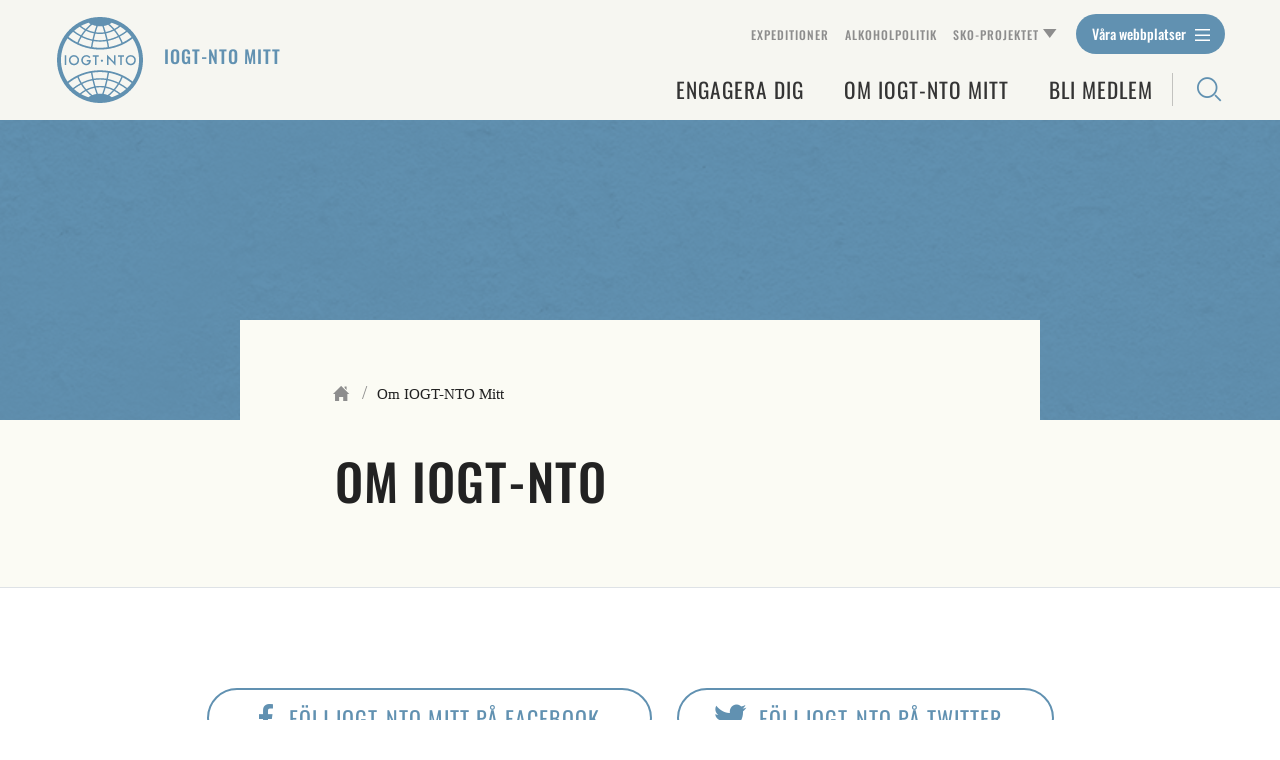

--- FILE ---
content_type: text/html; charset=UTF-8
request_url: https://mitt.iogt.se/om-iogt-nto/
body_size: 6856
content:
<!DOCTYPE html>
<html lang="sv-SE">
<head>
<meta charset="UTF-8" />
<meta http-equiv="X-UA-Compatible" content="IE=edge">
<meta name="viewport" content="width=device-width">
<!--[if lt IE 9]>
	 <script src="//cdnjs.cloudflare.com/ajax/libs/html5shiv/3.7.3/html5shiv.min.js"></script>
	 <script src="//cdnjs.cloudflare.com/ajax/libs/respond.js/1.4.2/respond.min.js"></script>
<![endif]-->
<meta name='robots' content='index, follow, max-image-preview:large, max-snippet:-1, max-video-preview:-1' />
	<style>img:is([sizes="auto" i], [sizes^="auto," i]) { contain-intrinsic-size: 3000px 1500px }</style>
	
	<!-- This site is optimized with the Yoast SEO plugin v26.2 - https://yoast.com/wordpress/plugins/seo/ -->
	<title>Om IOGT-NTO Mitt - IOGT-NTO Mitt</title>
	<link rel="canonical" href="https://mitt.iogt.se/om-iogt-nto/" />
	<meta property="og:locale" content="sv_SE" />
	<meta property="og:type" content="article" />
	<meta property="og:title" content="Om IOGT-NTO Mitt - IOGT-NTO Mitt" />
	<meta property="og:url" content="https://mitt.iogt.se/om-iogt-nto/" />
	<meta property="og:site_name" content="IOGT-NTO Mitt" />
	<meta property="article:modified_time" content="2020-10-21T13:42:24+00:00" />
	<meta name="twitter:card" content="summary_large_image" />
	<script type="application/ld+json" class="yoast-schema-graph">{"@context":"https://schema.org","@graph":[{"@type":"WebPage","@id":"https://mitt.iogt.se/om-iogt-nto/","url":"https://mitt.iogt.se/om-iogt-nto/","name":"Om IOGT-NTO Mitt - IOGT-NTO Mitt","isPartOf":{"@id":"https://mitt.iogt.se/#website"},"datePublished":"2020-06-08T06:36:09+00:00","dateModified":"2020-10-21T13:42:24+00:00","breadcrumb":{"@id":"https://mitt.iogt.se/om-iogt-nto/#breadcrumb"},"inLanguage":"sv-SE","potentialAction":[{"@type":"ReadAction","target":["https://mitt.iogt.se/om-iogt-nto/"]}]},{"@type":"BreadcrumbList","@id":"https://mitt.iogt.se/om-iogt-nto/#breadcrumb","itemListElement":[{"@type":"ListItem","position":1,"name":"","item":"https://mitt.iogt.se/"},{"@type":"ListItem","position":2,"name":"Om IOGT-NTO Mitt"}]},{"@type":"WebSite","@id":"https://mitt.iogt.se/#website","url":"https://mitt.iogt.se/","name":"IOGT-NTO Mitt","description":"IOGT-NTO Mitt","potentialAction":[{"@type":"SearchAction","target":{"@type":"EntryPoint","urlTemplate":"https://mitt.iogt.se/?s={search_term_string}"},"query-input":{"@type":"PropertyValueSpecification","valueRequired":true,"valueName":"search_term_string"}}],"inLanguage":"sv-SE"}]}</script>
	<!-- / Yoast SEO plugin. -->


<link rel='dns-prefetch' href='//mitt.iogt.se' />
<link rel='stylesheet' id='sbi_styles-css' href='//mitt.iogt.se/wp-content/plugins/instagram-feed/css/sbi-styles.min.css?ver=6.9.1' type='text/css' media='all' />
<link rel='stylesheet' id='wp-block-library-css' href='//mitt.iogt.se/wp-includes/css/dist/block-library/style.min.css?ver=6.8.3' type='text/css' media='all' />
<style id='classic-theme-styles-inline-css' type='text/css'>
/*! This file is auto-generated */
.wp-block-button__link{color:#fff;background-color:#32373c;border-radius:9999px;box-shadow:none;text-decoration:none;padding:calc(.667em + 2px) calc(1.333em + 2px);font-size:1.125em}.wp-block-file__button{background:#32373c;color:#fff;text-decoration:none}
</style>
<style id='global-styles-inline-css' type='text/css'>
:root{--wp--preset--aspect-ratio--square: 1;--wp--preset--aspect-ratio--4-3: 4/3;--wp--preset--aspect-ratio--3-4: 3/4;--wp--preset--aspect-ratio--3-2: 3/2;--wp--preset--aspect-ratio--2-3: 2/3;--wp--preset--aspect-ratio--16-9: 16/9;--wp--preset--aspect-ratio--9-16: 9/16;--wp--preset--color--black: #000000;--wp--preset--color--cyan-bluish-gray: #abb8c3;--wp--preset--color--white: #ffffff;--wp--preset--color--pale-pink: #f78da7;--wp--preset--color--vivid-red: #cf2e2e;--wp--preset--color--luminous-vivid-orange: #ff6900;--wp--preset--color--luminous-vivid-amber: #fcb900;--wp--preset--color--light-green-cyan: #7bdcb5;--wp--preset--color--vivid-green-cyan: #00d084;--wp--preset--color--pale-cyan-blue: #8ed1fc;--wp--preset--color--vivid-cyan-blue: #0693e3;--wp--preset--color--vivid-purple: #9b51e0;--wp--preset--gradient--vivid-cyan-blue-to-vivid-purple: linear-gradient(135deg,rgba(6,147,227,1) 0%,rgb(155,81,224) 100%);--wp--preset--gradient--light-green-cyan-to-vivid-green-cyan: linear-gradient(135deg,rgb(122,220,180) 0%,rgb(0,208,130) 100%);--wp--preset--gradient--luminous-vivid-amber-to-luminous-vivid-orange: linear-gradient(135deg,rgba(252,185,0,1) 0%,rgba(255,105,0,1) 100%);--wp--preset--gradient--luminous-vivid-orange-to-vivid-red: linear-gradient(135deg,rgba(255,105,0,1) 0%,rgb(207,46,46) 100%);--wp--preset--gradient--very-light-gray-to-cyan-bluish-gray: linear-gradient(135deg,rgb(238,238,238) 0%,rgb(169,184,195) 100%);--wp--preset--gradient--cool-to-warm-spectrum: linear-gradient(135deg,rgb(74,234,220) 0%,rgb(151,120,209) 20%,rgb(207,42,186) 40%,rgb(238,44,130) 60%,rgb(251,105,98) 80%,rgb(254,248,76) 100%);--wp--preset--gradient--blush-light-purple: linear-gradient(135deg,rgb(255,206,236) 0%,rgb(152,150,240) 100%);--wp--preset--gradient--blush-bordeaux: linear-gradient(135deg,rgb(254,205,165) 0%,rgb(254,45,45) 50%,rgb(107,0,62) 100%);--wp--preset--gradient--luminous-dusk: linear-gradient(135deg,rgb(255,203,112) 0%,rgb(199,81,192) 50%,rgb(65,88,208) 100%);--wp--preset--gradient--pale-ocean: linear-gradient(135deg,rgb(255,245,203) 0%,rgb(182,227,212) 50%,rgb(51,167,181) 100%);--wp--preset--gradient--electric-grass: linear-gradient(135deg,rgb(202,248,128) 0%,rgb(113,206,126) 100%);--wp--preset--gradient--midnight: linear-gradient(135deg,rgb(2,3,129) 0%,rgb(40,116,252) 100%);--wp--preset--font-size--small: 13px;--wp--preset--font-size--medium: 20px;--wp--preset--font-size--large: 36px;--wp--preset--font-size--x-large: 42px;--wp--preset--spacing--20: 0.44rem;--wp--preset--spacing--30: 0.67rem;--wp--preset--spacing--40: 1rem;--wp--preset--spacing--50: 1.5rem;--wp--preset--spacing--60: 2.25rem;--wp--preset--spacing--70: 3.38rem;--wp--preset--spacing--80: 5.06rem;--wp--preset--shadow--natural: 6px 6px 9px rgba(0, 0, 0, 0.2);--wp--preset--shadow--deep: 12px 12px 50px rgba(0, 0, 0, 0.4);--wp--preset--shadow--sharp: 6px 6px 0px rgba(0, 0, 0, 0.2);--wp--preset--shadow--outlined: 6px 6px 0px -3px rgba(255, 255, 255, 1), 6px 6px rgba(0, 0, 0, 1);--wp--preset--shadow--crisp: 6px 6px 0px rgba(0, 0, 0, 1);}:where(.is-layout-flex){gap: 0.5em;}:where(.is-layout-grid){gap: 0.5em;}body .is-layout-flex{display: flex;}.is-layout-flex{flex-wrap: wrap;align-items: center;}.is-layout-flex > :is(*, div){margin: 0;}body .is-layout-grid{display: grid;}.is-layout-grid > :is(*, div){margin: 0;}:where(.wp-block-columns.is-layout-flex){gap: 2em;}:where(.wp-block-columns.is-layout-grid){gap: 2em;}:where(.wp-block-post-template.is-layout-flex){gap: 1.25em;}:where(.wp-block-post-template.is-layout-grid){gap: 1.25em;}.has-black-color{color: var(--wp--preset--color--black) !important;}.has-cyan-bluish-gray-color{color: var(--wp--preset--color--cyan-bluish-gray) !important;}.has-white-color{color: var(--wp--preset--color--white) !important;}.has-pale-pink-color{color: var(--wp--preset--color--pale-pink) !important;}.has-vivid-red-color{color: var(--wp--preset--color--vivid-red) !important;}.has-luminous-vivid-orange-color{color: var(--wp--preset--color--luminous-vivid-orange) !important;}.has-luminous-vivid-amber-color{color: var(--wp--preset--color--luminous-vivid-amber) !important;}.has-light-green-cyan-color{color: var(--wp--preset--color--light-green-cyan) !important;}.has-vivid-green-cyan-color{color: var(--wp--preset--color--vivid-green-cyan) !important;}.has-pale-cyan-blue-color{color: var(--wp--preset--color--pale-cyan-blue) !important;}.has-vivid-cyan-blue-color{color: var(--wp--preset--color--vivid-cyan-blue) !important;}.has-vivid-purple-color{color: var(--wp--preset--color--vivid-purple) !important;}.has-black-background-color{background-color: var(--wp--preset--color--black) !important;}.has-cyan-bluish-gray-background-color{background-color: var(--wp--preset--color--cyan-bluish-gray) !important;}.has-white-background-color{background-color: var(--wp--preset--color--white) !important;}.has-pale-pink-background-color{background-color: var(--wp--preset--color--pale-pink) !important;}.has-vivid-red-background-color{background-color: var(--wp--preset--color--vivid-red) !important;}.has-luminous-vivid-orange-background-color{background-color: var(--wp--preset--color--luminous-vivid-orange) !important;}.has-luminous-vivid-amber-background-color{background-color: var(--wp--preset--color--luminous-vivid-amber) !important;}.has-light-green-cyan-background-color{background-color: var(--wp--preset--color--light-green-cyan) !important;}.has-vivid-green-cyan-background-color{background-color: var(--wp--preset--color--vivid-green-cyan) !important;}.has-pale-cyan-blue-background-color{background-color: var(--wp--preset--color--pale-cyan-blue) !important;}.has-vivid-cyan-blue-background-color{background-color: var(--wp--preset--color--vivid-cyan-blue) !important;}.has-vivid-purple-background-color{background-color: var(--wp--preset--color--vivid-purple) !important;}.has-black-border-color{border-color: var(--wp--preset--color--black) !important;}.has-cyan-bluish-gray-border-color{border-color: var(--wp--preset--color--cyan-bluish-gray) !important;}.has-white-border-color{border-color: var(--wp--preset--color--white) !important;}.has-pale-pink-border-color{border-color: var(--wp--preset--color--pale-pink) !important;}.has-vivid-red-border-color{border-color: var(--wp--preset--color--vivid-red) !important;}.has-luminous-vivid-orange-border-color{border-color: var(--wp--preset--color--luminous-vivid-orange) !important;}.has-luminous-vivid-amber-border-color{border-color: var(--wp--preset--color--luminous-vivid-amber) !important;}.has-light-green-cyan-border-color{border-color: var(--wp--preset--color--light-green-cyan) !important;}.has-vivid-green-cyan-border-color{border-color: var(--wp--preset--color--vivid-green-cyan) !important;}.has-pale-cyan-blue-border-color{border-color: var(--wp--preset--color--pale-cyan-blue) !important;}.has-vivid-cyan-blue-border-color{border-color: var(--wp--preset--color--vivid-cyan-blue) !important;}.has-vivid-purple-border-color{border-color: var(--wp--preset--color--vivid-purple) !important;}.has-vivid-cyan-blue-to-vivid-purple-gradient-background{background: var(--wp--preset--gradient--vivid-cyan-blue-to-vivid-purple) !important;}.has-light-green-cyan-to-vivid-green-cyan-gradient-background{background: var(--wp--preset--gradient--light-green-cyan-to-vivid-green-cyan) !important;}.has-luminous-vivid-amber-to-luminous-vivid-orange-gradient-background{background: var(--wp--preset--gradient--luminous-vivid-amber-to-luminous-vivid-orange) !important;}.has-luminous-vivid-orange-to-vivid-red-gradient-background{background: var(--wp--preset--gradient--luminous-vivid-orange-to-vivid-red) !important;}.has-very-light-gray-to-cyan-bluish-gray-gradient-background{background: var(--wp--preset--gradient--very-light-gray-to-cyan-bluish-gray) !important;}.has-cool-to-warm-spectrum-gradient-background{background: var(--wp--preset--gradient--cool-to-warm-spectrum) !important;}.has-blush-light-purple-gradient-background{background: var(--wp--preset--gradient--blush-light-purple) !important;}.has-blush-bordeaux-gradient-background{background: var(--wp--preset--gradient--blush-bordeaux) !important;}.has-luminous-dusk-gradient-background{background: var(--wp--preset--gradient--luminous-dusk) !important;}.has-pale-ocean-gradient-background{background: var(--wp--preset--gradient--pale-ocean) !important;}.has-electric-grass-gradient-background{background: var(--wp--preset--gradient--electric-grass) !important;}.has-midnight-gradient-background{background: var(--wp--preset--gradient--midnight) !important;}.has-small-font-size{font-size: var(--wp--preset--font-size--small) !important;}.has-medium-font-size{font-size: var(--wp--preset--font-size--medium) !important;}.has-large-font-size{font-size: var(--wp--preset--font-size--large) !important;}.has-x-large-font-size{font-size: var(--wp--preset--font-size--x-large) !important;}
:where(.wp-block-post-template.is-layout-flex){gap: 1.25em;}:where(.wp-block-post-template.is-layout-grid){gap: 1.25em;}
:where(.wp-block-columns.is-layout-flex){gap: 2em;}:where(.wp-block-columns.is-layout-grid){gap: 2em;}
:root :where(.wp-block-pullquote){font-size: 1.5em;line-height: 1.6;}
</style>
<link rel='stylesheet' id='style-css' href='//mitt.iogt.se/wp-content/themes/iogt/assets/dist/style.min.css?ver=1713944750' type='text/css' media='all' />
<link rel="EditURI" type="application/rsd+xml" title="RSD" href="https://mitt.iogt.se/xmlrpc.php?rsd" />

<link rel='shortlink' href='https://mitt.iogt.se/?p=24' />
<link rel="alternate" title="oEmbed (JSON)" type="application/json+oembed" href="https://mitt.iogt.se/wp-json/oembed/1.0/embed?url=https%3A%2F%2Fmitt.iogt.se%2Fom-iogt-nto%2F" />
<link rel="alternate" title="oEmbed (XML)" type="text/xml+oembed" href="https://mitt.iogt.se/wp-json/oembed/1.0/embed?url=https%3A%2F%2Fmitt.iogt.se%2Fom-iogt-nto%2F&#038;format=xml" />
<link rel="apple-touch-icon" sizes="180x180" href="https://mitt.iogt.se/wp-content/themes/iogt/assets/img/favicons/apple-touch-icon.png">
<link rel="icon" type="image/png" sizes="32x32" href="https://mitt.iogt.se/wp-content/themes/iogt/assets/img/favicons/favicon-32x32.png">
<link rel="icon" type="image/png" sizes="16x16" href="https://mitt.iogt.se/wp-content/themes/iogt/assets/img/favicons/favicon-16x16.png">
<link rel="manifest" href="https://mitt.iogt.se/wp-content/themes/iogt/assets/img/favicons/site.webmanifest">
<link rel="mask-icon" href="https://mitt.iogt.se/wp-content/themes/iogt/assets/img/favicons/safari-pinned-tab.svg" color="#5bbad5">
<meta name="msapplication-TileColor" content="#da532c">
<meta name="theme-color" content="#ffffff">	<style>
		body {
			opacity: 0;
			background-color: #fff;
		}
	</style>
	
<!-- Global site tag (gtag.js) - Google Analytics -->

<script>
  window.dataLayer = window.dataLayer || [];
  function gtag(){dataLayer.push(arguments);}
  gtag('js', new Date());
 
  gtag('config', 'G-58ZYNKBQZQ');
</script>

<!-- Matomo -->
<script>
  var _paq = window._paq = window._paq || [];
  /* tracker methods like "setCustomDimension" should be called before "trackPageView" */
  _paq.push(['trackPageView']);
  _paq.push(['enableLinkTracking']);
  (function() {
    var u="https://iogt.matomo.cloud/";
    _paq.push(['setTrackerUrl', u+'matomo.php']);
    _paq.push(['setSiteId', '6']);
    var d=document, g=d.createElement('script'), s=d.getElementsByTagName('script')[0];
    g.async=true; g.src='//cdn.matomo.cloud/iogt.matomo.cloud/matomo.js'; s.parentNode.insertBefore(g,s);
  })();
</script>
<!-- End Matomo Code -->
</head>
<body class="wp-singular page-template-default page page-id-24 page-parent wp-theme-iogt">

	
	<header class="site-header">
<div class="container h-100">
		<div class="row h-100 align-items-center justify-content-between">
			<div class="col-7 col-lg-4 ">
				<div class="d-flex align-items-center">
				<a class="site-logo" href="https://mitt.iogt.se/" title="IOGT-NTO Mitt" rel="home">
					<img src="https://mitt.iogt.se/wp-content/themes/iogt/assets/img/logo.svg" alt="IOGT-NTO Mitt">
				</a>
				<h6 class="ml-2 ml-lg-3"><a href="https://mitt.iogt.se/" class="text-decoration-none">IOGT-NTO Mitt</a></h6>				</div>
			</div>

			<div class="col-8 d-none d-lg-block">
				<div class="h-100 d-flex flex-column align-items-end justify-content-center">
					<div class="d-flex align-items-center">
						<nav class="nav-secondary">
						<ul id="menu-meny-2" class="d-flex flex-row menu"><li id="menu-item-2018" class="menu-item menu-item-type-post_type menu-item-object-page menu-item-2018"><a href="https://mitt.iogt.se/expeditioner/">Expeditioner</a></li>
<li id="menu-item-215" class="menu-item menu-item-type-post_type menu-item-object-page menu-item-215"><a href="https://mitt.iogt.se/alkoholpolitik/">Alkoholpolitik</a></li>
<li id="menu-item-1056" class="menu-item menu-item-type-post_type menu-item-object-page menu-item-has-children menu-item-1056"><a href="https://mitt.iogt.se/sko-projektet/">SKO-projektet</a>
<ul class="sub-menu">
	<li id="menu-item-1253" class="menu-item menu-item-type-post_type menu-item-object-page menu-item-1253"><a href="https://mitt.iogt.se/sko-projektet/drogkampen/">Drogkampen</a></li>
	<li id="menu-item-1216" class="menu-item menu-item-type-post_type menu-item-object-page menu-item-1216"><a href="https://mitt.iogt.se/sko-projektet/studiecirklar/">Studiecirklar</a></li>
	<li id="menu-item-1262" class="menu-item menu-item-type-post_type menu-item-object-page menu-item-1262"><a href="https://mitt.iogt.se/sko-projektet/medborgarforslag/">Medborgarförslag</a></li>
</ul>
</li>
</ul>						</nav>

						<div class="ml-3">
							<button class="js-trigger--site-offcanvas external-sites">Våra webbplatser <i class="icon-mobile-navigation"></i></button>
						</div>

					</div>
					<div class="d-flex align-items-center mt-3">
						<nav class="nav-primary mt-auto">
						<ul id="menu-huvudmeny" class="d-flex flex-row menu"><li id="menu-item-1001" class="menu-item menu-item-type-post_type menu-item-object-page menu-item-1001"><a href="https://mitt.iogt.se/tavling/">Engagera Dig</a></li>
<li id="menu-item-30" class="menu-item menu-item-type-post_type menu-item-object-page current-menu-item page_item page-item-24 current_page_item menu-item-has-children menu-item-30"><a href="https://mitt.iogt.se/om-iogt-nto/" aria-current="page">Om IOGT-NTO Mitt</a>
<ul class="sub-menu">
	<li id="menu-item-172" class="menu-item menu-item-type-post_type menu-item-object-page menu-item-has-children menu-item-172"><a href="https://mitt.iogt.se/om-iogt-nto/kontakta-oss/">Kontakta oss</a>
	<ul class="sub-menu">
		<li id="menu-item-182" class="menu-item menu-item-type-post_type menu-item-object-page menu-item-182"><a href="https://mitt.iogt.se/om-iogt-nto/kontakta-oss/mejla/">Mejla</a></li>
		<li id="menu-item-175" class="menu-item menu-item-type-post_type menu-item-object-page menu-item-175"><a href="https://mitt.iogt.se/om-iogt-nto/kontakta-oss/personal-i-ornskoldsvik/">Personal i Örnsköldsvik</a></li>
		<li id="menu-item-174" class="menu-item menu-item-type-post_type menu-item-object-page menu-item-174"><a href="https://mitt.iogt.se/om-iogt-nto/kontakta-oss/personal-i-ostersund/">Personal i Östersund</a></li>
		<li id="menu-item-173" class="menu-item menu-item-type-post_type menu-item-object-page menu-item-173"><a href="https://mitt.iogt.se/om-iogt-nto/kontakta-oss/distriktsstyrelse/">Distriktsstyrelse</a></li>
		<li id="menu-item-202" class="menu-item menu-item-type-post_type menu-item-object-page menu-item-202"><a href="https://mitt.iogt.se/om-iogt-nto/kontakta-oss/facebook-iogt-nto-mitt/">Facebook IOGT-NTO Mitt</a></li>
		<li id="menu-item-1855" class="menu-item menu-item-type-post_type menu-item-object-page menu-item-1855"><a href="https://mitt.iogt.se/instagram-iogt-nto-mitt/">Instagram IOGT-NTO Mitt</a></li>
		<li id="menu-item-342" class="menu-item menu-item-type-post_type menu-item-object-page menu-item-342"><a href="https://mitt.iogt.se/foreningar/">Föreningar</a></li>
	</ul>
</li>
	<li id="menu-item-205" class="menu-item menu-item-type-post_type menu-item-object-page menu-item-205"><a href="https://mitt.iogt.se/om-iogt-nto/om-iogt-nto-mitt/">Bakgrund</a></li>
</ul>
</li>
<li id="menu-item-31" class="menu-item menu-item-type-post_type menu-item-object-page menu-item-31"><a href="https://mitt.iogt.se/bli-medlem/">Bli medlem</a></li>
</ul>						</nav>
						<button class="d-flex align-items-center ml-3 pl-3 js-search-btn" title="Sök">
							<i class="icon-search"></i>
						</button>
					</div>
				</div>
			</div>

			<div class="col-4 d-flex justify-content-end d-lg-none ">
				<button class="d-flex align-items-center mr-3 pl-3 js-search-btn" title="Sök">
					<i class="icon-search"></i>
				</button>

				<button class="off-canvas nav-toggle-bar text-right nav-toggle js-trigger--site-offcanvas">
					<i class="icon-mobile-navigation"></i>
				</button>
			</div>
		</div>
	</div>
	<nav class="off-canvas-nav site-offcanvas">
		<div class="d-lg-none nav-toggle-close text-uppercase"></div>
		<div class="mobile-menus d-lg-none">
			<ul id="menu-huvudmeny-1" class="menu hamburger-menu-primary"><li class="menu-item menu-item-type-post_type menu-item-object-page menu-item-1001"><a href="https://mitt.iogt.se/tavling/">Engagera Dig</a></li>
<li class="menu-item menu-item-type-post_type menu-item-object-page current-menu-item page_item page-item-24 current_page_item menu-item-has-children menu-item-30"><a href="https://mitt.iogt.se/om-iogt-nto/" aria-current="page">Om IOGT-NTO Mitt</a>
<ul class="sub-menu">
	<li class="menu-item menu-item-type-post_type menu-item-object-page menu-item-has-children menu-item-172"><a href="https://mitt.iogt.se/om-iogt-nto/kontakta-oss/">Kontakta oss</a>
	<ul class="sub-menu">
		<li class="menu-item menu-item-type-post_type menu-item-object-page menu-item-182"><a href="https://mitt.iogt.se/om-iogt-nto/kontakta-oss/mejla/">Mejla</a></li>
		<li class="menu-item menu-item-type-post_type menu-item-object-page menu-item-175"><a href="https://mitt.iogt.se/om-iogt-nto/kontakta-oss/personal-i-ornskoldsvik/">Personal i Örnsköldsvik</a></li>
		<li class="menu-item menu-item-type-post_type menu-item-object-page menu-item-174"><a href="https://mitt.iogt.se/om-iogt-nto/kontakta-oss/personal-i-ostersund/">Personal i Östersund</a></li>
		<li class="menu-item menu-item-type-post_type menu-item-object-page menu-item-173"><a href="https://mitt.iogt.se/om-iogt-nto/kontakta-oss/distriktsstyrelse/">Distriktsstyrelse</a></li>
		<li class="menu-item menu-item-type-post_type menu-item-object-page menu-item-202"><a href="https://mitt.iogt.se/om-iogt-nto/kontakta-oss/facebook-iogt-nto-mitt/">Facebook IOGT-NTO Mitt</a></li>
		<li class="menu-item menu-item-type-post_type menu-item-object-page menu-item-1855"><a href="https://mitt.iogt.se/instagram-iogt-nto-mitt/">Instagram IOGT-NTO Mitt</a></li>
		<li class="menu-item menu-item-type-post_type menu-item-object-page menu-item-342"><a href="https://mitt.iogt.se/foreningar/">Föreningar</a></li>
	</ul>
</li>
	<li class="menu-item menu-item-type-post_type menu-item-object-page menu-item-205"><a href="https://mitt.iogt.se/om-iogt-nto/om-iogt-nto-mitt/">Bakgrund</a></li>
</ul>
</li>
<li class="menu-item menu-item-type-post_type menu-item-object-page menu-item-31"><a href="https://mitt.iogt.se/bli-medlem/">Bli medlem</a></li>
</ul>			<ul id="menu-meny-3" class="menu hamburger-menu-secondary"><li class="menu-item menu-item-type-post_type menu-item-object-page menu-item-2018"><a href="https://mitt.iogt.se/expeditioner/">Expeditioner</a></li>
<li class="menu-item menu-item-type-post_type menu-item-object-page menu-item-215"><a href="https://mitt.iogt.se/alkoholpolitik/">Alkoholpolitik</a></li>
<li class="menu-item menu-item-type-post_type menu-item-object-page menu-item-has-children menu-item-1056"><a href="https://mitt.iogt.se/sko-projektet/">SKO-projektet</a>
<ul class="sub-menu">
	<li class="menu-item menu-item-type-post_type menu-item-object-page menu-item-1253"><a href="https://mitt.iogt.se/sko-projektet/drogkampen/">Drogkampen</a></li>
	<li class="menu-item menu-item-type-post_type menu-item-object-page menu-item-1216"><a href="https://mitt.iogt.se/sko-projektet/studiecirklar/">Studiecirklar</a></li>
	<li class="menu-item menu-item-type-post_type menu-item-object-page menu-item-1262"><a href="https://mitt.iogt.se/sko-projektet/medborgarforslag/">Medborgarförslag</a></li>
</ul>
</li>
</ul>
			<div class="external-nav">
				<button class="js-mobile-external-menu-toggler selectStyledButton">Våra webbplatser</button>
			</div>

		</div>
		<div class="hamburger-menu-external">
			<div class="d-none d-lg-flex justify-content-between align-items-center px-4 py-3 external-menu-header">
				<h6>Välj webbplats</h6>
				<button class="p-0 js-close-offcanvas"><i class="icon-mobile-navigation-close"></i></button>
			</div>
			<ul id="menu-vara-webbplatser" class="nav-external"><li id="menu-item-6749" class="menu-item menu-item-type-custom menu-item-object-custom menu-item-has-children menu-item-6749"><a target="_blank" rel="noopener noreferrer" href="#">FÖRBUNDET</a>
<ul class="sub-menu">
	<li id="menu-item-6750" class="menu-item menu-item-type-custom menu-item-object-custom menu-item-6750"><a target="_blank" rel="noopener noreferrer" href="https://www.iogt.se/">iogt.se</a></li>
</ul>
</li>
<li id="menu-item-6752" class="menu-item menu-item-type-custom menu-item-object-custom menu-item-has-children menu-item-6752"><a target="_blank" rel="noopener noreferrer" href="#">DISTRIKT</a>
<ul class="sub-menu">
	<li id="menu-item-6753" class="menu-item menu-item-type-custom menu-item-object-custom menu-item-6753"><a target="_blank" rel="noopener noreferrer" href="https://syd.iogt.se/">Syd</a></li>
	<li id="menu-item-6754" class="menu-item menu-item-type-custom menu-item-object-custom menu-item-6754"><a target="_blank" rel="noopener noreferrer" href="https://sydost.iogt.se/">Sydost</a></li>
	<li id="menu-item-6755" class="menu-item menu-item-type-custom menu-item-object-custom menu-item-6755"><a target="_blank" rel="noopener noreferrer" href="https://vast.iogt.se/">Väst</a></li>
	<li id="menu-item-6756" class="menu-item menu-item-type-custom menu-item-object-custom menu-item-6756"><a target="_blank" rel="noopener noreferrer" href="https://ost.iogt.se/">Öst</a></li>
	<li id="menu-item-6757" class="menu-item menu-item-type-custom menu-item-object-custom menu-item-6757"><a target="_blank" rel="noopener noreferrer" href="https://svea.iogt.se/">Svea</a></li>
	<li id="menu-item-6758" class="menu-item menu-item-type-custom menu-item-object-custom menu-item-6758"><a target="_blank" rel="noopener noreferrer" href="https://gavledala.iogt.se/">GävleDala</a></li>
	<li id="menu-item-6759" class="menu-item menu-item-type-custom menu-item-object-custom menu-item-6759"><a target="_blank" rel="noopener noreferrer" href="https://mitt.iogt.se/">Mitt</a></li>
	<li id="menu-item-6760" class="menu-item menu-item-type-custom menu-item-object-custom menu-item-6760"><a target="_blank" rel="noopener noreferrer" href="https://norr.iogt.se/">Norr</a></li>
</ul>
</li>
<li id="menu-item-6761" class="menu-item menu-item-type-custom menu-item-object-custom menu-item-has-children menu-item-6761"><a target="_blank" rel="noopener noreferrer" href="#">ÖVRIGA WEBBPLATSER</a>
<ul class="sub-menu">
	<li id="menu-item-6762" class="menu-item menu-item-type-custom menu-item-object-custom menu-item-6762"><a target="_blank" rel="noopener noreferrer" href="https://www.sobersupport.se/">Sobersupport</a></li>
	<li id="menu-item-6764" class="menu-item menu-item-type-custom menu-item-object-custom menu-item-6764"><a target="_blank" rel="noopener noreferrer" href="https://pumpen.iogt.se/">Pumpen</a></li>
	<li id="menu-item-6766" class="menu-item menu-item-type-custom menu-item-object-custom menu-item-6766"><a target="_blank" rel="noopener noreferrer" href="https://accentmagasin.se/">Accent</a></li>
	<li id="menu-item-6763" class="menu-item menu-item-type-custom menu-item-object-custom menu-item-6763"><a target="_blank" rel="noopener noreferrer" href="https://www.vitjul.se/">Vit jul</a></li>
</ul>
</li>
</ul>		</div>

	</nav>
	<div id="overlay" class="off-canvas-overlay"></div>
</header>

	
			
<section class="component component__hero-page height--standard">
	
		<div class="w-100 component__hero-page--hero-image  background-color--blue">
	</div>
	
		<div class="container">
		<div class="row">
			<div class="col-11 col-md-12 col-lg-10 col-xl-8 px-5 py-5 mx-auto entry-content component__hero-page--hero-content">
			<p id="breadcrumbs"><span><span><a href="https://mitt.iogt.se/"><i class="icon-home"></i></a></span> / <span class="breadcrumb_last" aria-current="page">Om IOGT-NTO Mitt</span></span></p>
							<h1>Om IOGT-NTO</h1>
			</div>
		</div>
	</div>
	
</section>
	
	
<div class="site-footer border-top">
	<div class="site-footer__newsletter container">
		<div class="row">

						<div class="col-12 entry-content">
					<p style="text-align: center;"><a class="btn btn--outline btn--facebook-icon" href="https://www.facebook.com/iogtntomitt/" target="_blank" rel="noopener noreferrer" rel="noopener">Följ IOGT-NTO Mitt på Facebook</a> <a class="btn btn--outline btn--twitter-icon" href="https://twitter.com/iogtnto" target="_blank" rel="noopener noreferrer" rel="noopener">Följ IOGT-NTO på Twitter</a></p>
				</div>
			
		</div>
	</div>
</div>

<footer class="site-footer border-top">
	<div class="site-footer__primary container">
		<div class="row">

							<div class="col-12 col-md-12 col-lg-3 entry-content iogt-motto">
					<p>Vår vision är ett samhälle, en värld, där alkohol och andra droger inte hindrar människor att leva ett fritt och rikt liv.</p>
				</div>
			
							<div class="d-none d-md-block col-md-4 col-lg-3">
					<p>Om IOGT-NTO Mitt</p>

					<ul id="menu-huvudmeny-2" class="menu footer-menu"><li class="menu-item menu-item-type-post_type menu-item-object-page menu-item-1001"><a href="https://mitt.iogt.se/tavling/">Engagera Dig</a></li>
<li class="menu-item menu-item-type-post_type menu-item-object-page current-menu-item page_item page-item-24 current_page_item menu-item-30"><a href="https://mitt.iogt.se/om-iogt-nto/" aria-current="page">Om IOGT-NTO Mitt</a></li>
<li class="menu-item menu-item-type-post_type menu-item-object-page menu-item-31"><a href="https://mitt.iogt.se/bli-medlem/">Bli medlem</a></li>
</ul>				</div>
			
							<div class="d-none d-md-block col-md-4 col-lg-3">
					<p>Alkohol-och drogpolitik</p>

					<ul id="menu-meny-4" class="menu footer-menu"><li class="menu-item menu-item-type-post_type menu-item-object-page menu-item-2018"><a href="https://mitt.iogt.se/expeditioner/">Expeditioner</a></li>
<li class="menu-item menu-item-type-post_type menu-item-object-page menu-item-215"><a href="https://mitt.iogt.se/alkoholpolitik/">Alkoholpolitik</a></li>
<li class="menu-item menu-item-type-post_type menu-item-object-page menu-item-1056"><a href="https://mitt.iogt.se/sko-projektet/">SKO-projektet</a></li>
</ul>				</div>
			
			
		</div>
	</div>

	<div class="site-footer__social-media container">
		<div class="row">
			<div class="col-12 mx-auto text-center">

							<div class="site-footer__social">

									<ul>
													<li>
								<a
									href="https://www.instagram.com/iogtnto/?hl=en"
									target="_blank" rel="noopener noreferrer"
								>
									<i class="icon-social-instagram"></i>
								</a>
							</li>
													<li>
								<a
									href="https://www.facebook.com/IOGTNTOMITT"
									target="_blank" rel="noopener noreferrer"
								>
									<i class="icon-social-facebook"></i>
								</a>
							</li>
											</ul>
				
				</div>
			
			</div>
		</div>
	</div>


	<div class="site-footer__copyright container">
		<div class="row">
			<div class="col-12 text-center">
									<div class="site-footer__copyright">
						©2020 IOGT-NTO.					</div> <!-- .site-footer__copyright -->
							</div>
		</div>
	</div>
</footer> <!-- END site-footer -->

	<aside class="sticky-footer d-block d-sm-none">
			<a
				class="d-flex align-items-center justify-content-center w-100"
				href="https://www.iogt.se/engagera-dig/bli-medlem/"
				target="_blank"
				title="Ja, jag vill bli medlem"
			>
							<i class="mr-2 icon-arrow-right"></i>
			
			Ja, jag vill bli medlem			</a>
		</aside>
<script type="speculationrules">
{"prefetch":[{"source":"document","where":{"and":[{"href_matches":"\/*"},{"not":{"href_matches":["\/wp-*.php","\/wp-admin\/*","\/wp-content\/uploads\/sites\/3\/*","\/wp-content\/*","\/wp-content\/plugins\/*","\/wp-content\/themes\/iogt\/*","\/*\\?(.+)"]}},{"not":{"selector_matches":"a[rel~=\"nofollow\"]"}},{"not":{"selector_matches":".no-prefetch, .no-prefetch a"}}]},"eagerness":"conservative"}]}
</script>
<div class="search-box">
	<div class="container h-100">
		<div class="row h-100 justify-content-center align-items-center">
			<div class="col-12 col-md-10 col-lg-8">
				<form role="search" method="get" class="search-form" action="https://mitt.iogt.se/" autocomplete="off">
	<label class="sr-only">Skriv sökord...</label>
	<input type="search" value="" name="s" class="search-field" placeholder="Skriv sökord..." required>
	<button type="submit" class="search-submit btn btn--orange">Sök</button>
</form>
			</div>
		</div>
	</div>
</div>
<div class="site-overlay"></div>
<!-- Instagram Feed JS -->
<script type="text/javascript">
var sbiajaxurl = "https://mitt.iogt.se/wp-admin/admin-ajax.php";
</script>
<script type="text/javascript" src="//mitt.iogt.se/wp-content/themes/iogt/assets/dist/jquery.min.js?ver=2.2.4" id="jquery-js"></script>
<script type="text/javascript" id="app-js-extra">
/* <![CDATA[ */
var theme = {"ajaxurl":"https:\/\/mitt.iogt.se\/wp-json\/theme\/v1\/ajax","glasklarURL":""};
/* ]]> */
</script>
<script type="text/javascript" src="//mitt.iogt.se/wp-content/themes/iogt/assets/dist/app.min.js?ver=1713944750" id="app-js"></script>
<script defer src="https://static.cloudflareinsights.com/beacon.min.js/vcd15cbe7772f49c399c6a5babf22c1241717689176015" integrity="sha512-ZpsOmlRQV6y907TI0dKBHq9Md29nnaEIPlkf84rnaERnq6zvWvPUqr2ft8M1aS28oN72PdrCzSjY4U6VaAw1EQ==" data-cf-beacon='{"version":"2024.11.0","token":"0df55caeb1fe41aaaae44faec50d8374","server_timing":{"name":{"cfCacheStatus":true,"cfEdge":true,"cfExtPri":true,"cfL4":true,"cfOrigin":true,"cfSpeedBrain":true},"location_startswith":null}}' crossorigin="anonymous"></script>
</body>
</html>


--- FILE ---
content_type: text/css; charset=UTF-8
request_url: https://mitt.iogt.se/wp-content/themes/iogt/assets/dist/style.min.css?ver=1713944750
body_size: 22289
content:
@-webkit-keyframes fadein{from{opacity:0}to{opacity:1}}@keyframes fadein{from{opacity:0}to{opacity:1}}.text-left{text-align:left}.text-right{text-align:right}.text-center{text-align:center}.text-justify{text-align:justify}.text-nowrap{white-space:nowrap}.text-lowercase{text-transform:lowercase}.text-uppercase{text-transform:uppercase}.text-capitalize{text-transform:capitalize}.no-gutter [class*='col-']{padding-right:0;padding-left:0}.sr-only{position:absolute;width:1px;height:1px;margin:-1px;padding:0;overflow:hidden;clip:rect(0, 0, 0, 0);border:0}.text-overline:before{display:block;content:'';width:40px;height:3px;background-color:#6191b1;margin-bottom:30px;margin-top:30px}.text-overline-black:before{display:block;content:'';width:40px;height:3px;background-color:#343434;margin-bottom:30px;margin-top:30px}.gray-text{color:#8d8d8d}.white-text{color:#fff !important}.red-text{color:#c90d35}.blue-text{color:#6191b1}.body-font{font-family:georgia,times,"Times New Roman",serif;font-style:normal;text-transform:none;letter-spacing:1px}.img-responsive{display:block;max-width:100%;height:auto}::-webkit-input-placeholder{color:#fff;font-family:"Oswald",sans-serif;text-transform:uppercase;letter-spacing:1px;font-weight:400;font-size:22px;font-size:1.1578947368rem}::-moz-placeholder{color:#fff;font-family:"Oswald",sans-serif;text-transform:uppercase;letter-spacing:1px;font-weight:400;font-size:22px;font-size:1.1578947368rem}:-ms-input-placeholder{color:#fff;font-family:"Oswald",sans-serif;text-transform:uppercase;letter-spacing:1px;font-weight:400;font-size:22px;font-size:1.1578947368rem}:-moz-placeholder{color:#fff;font-family:"Oswald",sans-serif;text-transform:uppercase;letter-spacing:1px;font-weight:400;font-size:22px;font-size:1.1578947368rem}button{cursor:pointer}input{-webkit-appearance:none;-moz-appearance:none;appearance:none}.overlay-color--blue{position:relative}.overlay-color--blue:before{position:absolute;content:" ";top:0;left:0;width:100%;height:100%;display:block;z-index:0;background-color:rgba(21,69,101,0.5)}.overlay-color--yellow{position:relative}.overlay-color--yellow:before{position:absolute;content:" ";top:0;left:0;width:100%;height:100%;display:block;z-index:0;background-color:rgba(178,128,0,0.3)}.text-lowercase{text-transform:lowercase !important}/*! sanitize.css v5.0.0 | CC0 License | github.com/jonathantneal/sanitize.css */*,::before,::after{background-repeat:no-repeat;-webkit-box-sizing:inherit;box-sizing:inherit}::before,::after{text-decoration:inherit;vertical-align:inherit}html{-webkit-box-sizing:border-box;box-sizing:border-box;cursor:default;-ms-text-size-adjust:100%;-webkit-text-size-adjust:100%}article,aside,footer,header,nav,section{display:block}body{margin:0}h1{font-size:2em;margin:.67em 0}figcaption,figure,main{display:block}figure{margin:1em 40px}hr{-webkit-box-sizing:content-box;box-sizing:content-box;height:0;overflow:visible}nav ol,nav ul{list-style:none}pre{font-family:monospace, monospace;font-size:1em}a{background-color:transparent;-webkit-text-decoration-skip:objects}abbr[title]{border-bottom:none;text-decoration:underline;-webkit-text-decoration:underline dotted;text-decoration:underline dotted}b,strong{font-weight:inherit}b,strong{font-weight:bolder}code,kbd,samp{font-family:monospace, monospace;font-size:1em}dfn{font-style:italic}mark{background-color:#ffff00;color:#000000}small{font-size:80%}sub,sup{font-size:75%;line-height:0;position:relative;vertical-align:baseline}sub{bottom:-.25em}sup{top:-.5em}::-moz-selection{background-color:#b3d4fc;color:#000000;text-shadow:none}::selection{background-color:#b3d4fc;color:#000000;text-shadow:none}audio,canvas,iframe,img,svg,video{vertical-align:middle}audio,video{display:inline-block}audio:not([controls]){display:none;height:0}img{border-style:none}svg{fill:currentColor}svg:not(:root){overflow:hidden}table{border-collapse:collapse}button,input,optgroup,select,textarea{margin:0}button,input,select,textarea{background-color:transparent;color:inherit;font-size:inherit;line-height:inherit}button,input{overflow:visible}button,select{text-transform:none}button,html [type="button"],[type="reset"],[type="submit"]{-webkit-appearance:button}button::-moz-focus-inner,[type="button"]::-moz-focus-inner,[type="reset"]::-moz-focus-inner,[type="submit"]::-moz-focus-inner{border-style:none;padding:0}button:-moz-focusring,[type="button"]:-moz-focusring,[type="reset"]:-moz-focusring,[type="submit"]:-moz-focusring{outline:1px dotted ButtonText}legend{-webkit-box-sizing:border-box;box-sizing:border-box;color:inherit;display:table;max-width:100%;padding:0;white-space:normal}progress{display:inline-block;vertical-align:baseline}textarea{overflow:auto;resize:vertical}[type="checkbox"],[type="radio"]{-webkit-box-sizing:border-box;box-sizing:border-box;padding:0}[type="number"]::-webkit-inner-spin-button,[type="number"]::-webkit-outer-spin-button{height:auto}[type="search"]{-webkit-appearance:textfield;outline-offset:-2px}[type="search"]::-webkit-search-cancel-button,[type="search"]::-webkit-search-decoration{-webkit-appearance:none}::-webkit-file-upload-button{-webkit-appearance:button;font:inherit}details,menu{display:block}summary{display:list-item}canvas{display:inline-block}template{display:none}a,area,button,input,label,select,summary,textarea,[tabindex]{-ms-touch-action:manipulation;touch-action:manipulation}[hidden]{display:none}[aria-busy="true"]{cursor:progress}[aria-controls]{cursor:pointer}[aria-hidden="false"][hidden]:not(:focus){clip:rect(0, 0, 0, 0);display:inherit;position:absolute}[aria-disabled]{cursor:default}:root{-webkit-font-smoothing:antialiased;-moz-font-smoothing:antialiased;text-rendering:optimizeLegibility;-moz-osx-font-smoothing:grayscale}ul,ol{list-style-type:none}a:hover,a:active,a:focus{outline:0}*:focus{outline:none}em,i{font-style:italic}.screen-reader-text{position:absolute;left:-1000em}[type="search"]{-webkit-box-sizing:border-box;box-sizing:border-box}table{width:100%}*{margin:0;padding:0}/*!
 * Bootstrap v4.0.0-beta (https://getbootstrap.com)
 * Copyright 2011-2017 The Bootstrap Authors
 * Copyright 2011-2017 Twitter, Inc.
 * Licensed under MIT (https://github.com/twbs/bootstrap/blob/master/LICENSE)
 */h1,h2,h3,h4,.component__hero-page .post-date,h5,h6,.h1,.h2,.h3,.h4,.h5,.h6{margin-bottom:.5rem;font-weight:500;line-height:1.2}h1,.h1{font-size:2.5rem}h2,.h2{font-size:2rem}h3,.h3{font-size:1.75rem}h4,.component__hero-page .post-date,.h4{font-size:1.5rem}h5,.h5{font-size:1.25rem}h6,.h6{font-size:1rem}.lead{font-size:1.25rem;font-weight:300}.display-1{font-size:6rem;font-weight:300;line-height:1.2}.display-2{font-size:5.5rem;font-weight:300;line-height:1.2}.display-3{font-size:4.5rem;font-weight:300;line-height:1.2}.display-4{font-size:3.5rem;font-weight:300;line-height:1.2}hr{margin-top:1rem;margin-bottom:1rem;border:0;border-top:1px solid rgba(52,52,52,0.1)}small,.small{font-size:.875em;font-weight:400}mark,.mark{padding:.2em;background-color:#fcf8e3}.list-unstyled{padding-left:0;list-style:none}.list-inline{padding-left:0;list-style:none}.list-inline-item{display:inline-block}.list-inline-item:not(:last-child){margin-right:.5rem}.initialism{font-size:90%;text-transform:uppercase}.blockquote{margin-bottom:1rem;font-size:1.25rem}.blockquote-footer{display:block;font-size:.875em;color:#6c757d}.blockquote-footer::before{content:"\2014\00A0"}.container,.container-fluid,.container-sm,.container-md,.container-lg,.container-xl,.container-xxl{width:100%;padding-right:15px;padding-left:15px;margin-right:auto;margin-left:auto}@media (min-width: 576px){.container,.container-sm{max-width:540px}}@media (min-width: 768px){.container,.container-sm,.container-md{max-width:720px}}@media (min-width: 992px){.container,.container-sm,.container-md,.container-lg{max-width:960px}}@media (min-width: 1200px){.container,.container-sm,.container-md,.container-lg,.container-xl{max-width:1200px}}@media (min-width: 1400px){.container,.container-sm,.container-md,.container-lg,.container-xl,.container-xxl{max-width:1400px}}.row{display:-webkit-box;display:-webkit-flex;display:-ms-flexbox;display:flex;-webkit-flex-wrap:wrap;-ms-flex-wrap:wrap;flex-wrap:wrap;margin-right:-15px;margin-left:-15px}.no-gutters{margin-right:0;margin-left:0}.no-gutters>.col,.no-gutters>[class*="col-"]{padding-right:0;padding-left:0}.col-1,.col-2,.col-3,.col-4,.col-5,.col-6,.col-7,.col-8,.col-9,.col-10,.col-11,.col-12,.col,.col-auto,.col-sm-1,.col-sm-2,.col-sm-3,.col-sm-4,.col-sm-5,.col-sm-6,.col-sm-7,.col-sm-8,.col-sm-9,.col-sm-10,.col-sm-11,.col-sm-12,.col-sm,.col-sm-auto,.col-md-1,.col-md-2,.col-md-3,.col-md-4,.col-md-5,.col-md-6,.col-md-7,.col-md-8,.col-md-9,.col-md-10,.col-md-11,.col-md-12,.col-md,.col-md-auto,.col-lg-1,.col-lg-2,.col-lg-3,.col-lg-4,.col-lg-5,.col-lg-6,.col-lg-7,.col-lg-8,.col-lg-9,.col-lg-10,.col-lg-11,.col-lg-12,.col-lg,.col-lg-auto,.col-xl-1,.col-xl-2,.col-xl-3,.col-xl-4,.col-xl-5,.col-xl-6,.col-xl-7,.col-xl-8,.col-xl-9,.col-xl-10,.col-xl-11,.col-xl-12,.col-xl,.col-xl-auto,.col-xxl-1,.col-xxl-2,.col-xxl-3,.col-xxl-4,.col-xxl-5,.col-xxl-6,.col-xxl-7,.col-xxl-8,.col-xxl-9,.col-xxl-10,.col-xxl-11,.col-xxl-12,.col-xxl,.col-xxl-auto{position:relative;width:100%;padding-right:15px;padding-left:15px}.col{-webkit-flex-basis:0;-ms-flex-preferred-size:0;flex-basis:0;-webkit-box-flex:1;-webkit-flex-grow:1;-ms-flex-positive:1;flex-grow:1;max-width:100%}.row-cols-1>*{-webkit-box-flex:0;-webkit-flex:0 0 100%;-ms-flex:0 0 100%;flex:0 0 100%;max-width:100%}.row-cols-2>*{-webkit-box-flex:0;-webkit-flex:0 0 50%;-ms-flex:0 0 50%;flex:0 0 50%;max-width:50%}.row-cols-3>*{-webkit-box-flex:0;-webkit-flex:0 0 33.3333333333%;-ms-flex:0 0 33.3333333333%;flex:0 0 33.3333333333%;max-width:33.3333333333%}.row-cols-4>*{-webkit-box-flex:0;-webkit-flex:0 0 25%;-ms-flex:0 0 25%;flex:0 0 25%;max-width:25%}.row-cols-5>*{-webkit-box-flex:0;-webkit-flex:0 0 20%;-ms-flex:0 0 20%;flex:0 0 20%;max-width:20%}.row-cols-6>*{-webkit-box-flex:0;-webkit-flex:0 0 16.6666666667%;-ms-flex:0 0 16.6666666667%;flex:0 0 16.6666666667%;max-width:16.6666666667%}.col-auto{-webkit-box-flex:0;-webkit-flex:0 0 auto;-ms-flex:0 0 auto;flex:0 0 auto;width:auto;max-width:100%}.col-1{-webkit-box-flex:0;-webkit-flex:0 0 8.33333333%;-ms-flex:0 0 8.33333333%;flex:0 0 8.33333333%;max-width:8.33333333%}.col-2{-webkit-box-flex:0;-webkit-flex:0 0 16.66666667%;-ms-flex:0 0 16.66666667%;flex:0 0 16.66666667%;max-width:16.66666667%}.col-3{-webkit-box-flex:0;-webkit-flex:0 0 25%;-ms-flex:0 0 25%;flex:0 0 25%;max-width:25%}.col-4{-webkit-box-flex:0;-webkit-flex:0 0 33.33333333%;-ms-flex:0 0 33.33333333%;flex:0 0 33.33333333%;max-width:33.33333333%}.col-5{-webkit-box-flex:0;-webkit-flex:0 0 41.66666667%;-ms-flex:0 0 41.66666667%;flex:0 0 41.66666667%;max-width:41.66666667%}.col-6{-webkit-box-flex:0;-webkit-flex:0 0 50%;-ms-flex:0 0 50%;flex:0 0 50%;max-width:50%}.col-7{-webkit-box-flex:0;-webkit-flex:0 0 58.33333333%;-ms-flex:0 0 58.33333333%;flex:0 0 58.33333333%;max-width:58.33333333%}.col-8{-webkit-box-flex:0;-webkit-flex:0 0 66.66666667%;-ms-flex:0 0 66.66666667%;flex:0 0 66.66666667%;max-width:66.66666667%}.col-9{-webkit-box-flex:0;-webkit-flex:0 0 75%;-ms-flex:0 0 75%;flex:0 0 75%;max-width:75%}.col-10{-webkit-box-flex:0;-webkit-flex:0 0 83.33333333%;-ms-flex:0 0 83.33333333%;flex:0 0 83.33333333%;max-width:83.33333333%}.col-11{-webkit-box-flex:0;-webkit-flex:0 0 91.66666667%;-ms-flex:0 0 91.66666667%;flex:0 0 91.66666667%;max-width:91.66666667%}.col-12{-webkit-box-flex:0;-webkit-flex:0 0 100%;-ms-flex:0 0 100%;flex:0 0 100%;max-width:100%}.order-first{-webkit-box-ordinal-group:0;-webkit-order:-1;-ms-flex-order:-1;order:-1}.order-last{-webkit-box-ordinal-group:14;-webkit-order:13;-ms-flex-order:13;order:13}.order-0{-webkit-box-ordinal-group:1;-webkit-order:0;-ms-flex-order:0;order:0}.order-1{-webkit-box-ordinal-group:2;-webkit-order:1;-ms-flex-order:1;order:1}.order-2{-webkit-box-ordinal-group:3;-webkit-order:2;-ms-flex-order:2;order:2}.order-3{-webkit-box-ordinal-group:4;-webkit-order:3;-ms-flex-order:3;order:3}.order-4{-webkit-box-ordinal-group:5;-webkit-order:4;-ms-flex-order:4;order:4}.order-5{-webkit-box-ordinal-group:6;-webkit-order:5;-ms-flex-order:5;order:5}.order-6{-webkit-box-ordinal-group:7;-webkit-order:6;-ms-flex-order:6;order:6}.order-7{-webkit-box-ordinal-group:8;-webkit-order:7;-ms-flex-order:7;order:7}.order-8{-webkit-box-ordinal-group:9;-webkit-order:8;-ms-flex-order:8;order:8}.order-9{-webkit-box-ordinal-group:10;-webkit-order:9;-ms-flex-order:9;order:9}.order-10{-webkit-box-ordinal-group:11;-webkit-order:10;-ms-flex-order:10;order:10}.order-11{-webkit-box-ordinal-group:12;-webkit-order:11;-ms-flex-order:11;order:11}.order-12{-webkit-box-ordinal-group:13;-webkit-order:12;-ms-flex-order:12;order:12}.offset-1{margin-left:8.33333333%}.offset-2{margin-left:16.66666667%}.offset-3{margin-left:25%}.offset-4{margin-left:33.33333333%}.offset-5{margin-left:41.66666667%}.offset-6{margin-left:50%}.offset-7{margin-left:58.33333333%}.offset-8{margin-left:66.66666667%}.offset-9{margin-left:75%}.offset-10{margin-left:83.33333333%}.offset-11{margin-left:91.66666667%}@media (min-width: 576px){.col-sm{-webkit-flex-basis:0;-ms-flex-preferred-size:0;flex-basis:0;-webkit-box-flex:1;-webkit-flex-grow:1;-ms-flex-positive:1;flex-grow:1;max-width:100%}.row-cols-sm-1>*{-webkit-box-flex:0;-webkit-flex:0 0 100%;-ms-flex:0 0 100%;flex:0 0 100%;max-width:100%}.row-cols-sm-2>*{-webkit-box-flex:0;-webkit-flex:0 0 50%;-ms-flex:0 0 50%;flex:0 0 50%;max-width:50%}.row-cols-sm-3>*{-webkit-box-flex:0;-webkit-flex:0 0 33.3333333333%;-ms-flex:0 0 33.3333333333%;flex:0 0 33.3333333333%;max-width:33.3333333333%}.row-cols-sm-4>*{-webkit-box-flex:0;-webkit-flex:0 0 25%;-ms-flex:0 0 25%;flex:0 0 25%;max-width:25%}.row-cols-sm-5>*{-webkit-box-flex:0;-webkit-flex:0 0 20%;-ms-flex:0 0 20%;flex:0 0 20%;max-width:20%}.row-cols-sm-6>*{-webkit-box-flex:0;-webkit-flex:0 0 16.6666666667%;-ms-flex:0 0 16.6666666667%;flex:0 0 16.6666666667%;max-width:16.6666666667%}.col-sm-auto{-webkit-box-flex:0;-webkit-flex:0 0 auto;-ms-flex:0 0 auto;flex:0 0 auto;width:auto;max-width:100%}.col-sm-1{-webkit-box-flex:0;-webkit-flex:0 0 8.33333333%;-ms-flex:0 0 8.33333333%;flex:0 0 8.33333333%;max-width:8.33333333%}.col-sm-2{-webkit-box-flex:0;-webkit-flex:0 0 16.66666667%;-ms-flex:0 0 16.66666667%;flex:0 0 16.66666667%;max-width:16.66666667%}.col-sm-3{-webkit-box-flex:0;-webkit-flex:0 0 25%;-ms-flex:0 0 25%;flex:0 0 25%;max-width:25%}.col-sm-4{-webkit-box-flex:0;-webkit-flex:0 0 33.33333333%;-ms-flex:0 0 33.33333333%;flex:0 0 33.33333333%;max-width:33.33333333%}.col-sm-5{-webkit-box-flex:0;-webkit-flex:0 0 41.66666667%;-ms-flex:0 0 41.66666667%;flex:0 0 41.66666667%;max-width:41.66666667%}.col-sm-6{-webkit-box-flex:0;-webkit-flex:0 0 50%;-ms-flex:0 0 50%;flex:0 0 50%;max-width:50%}.col-sm-7{-webkit-box-flex:0;-webkit-flex:0 0 58.33333333%;-ms-flex:0 0 58.33333333%;flex:0 0 58.33333333%;max-width:58.33333333%}.col-sm-8{-webkit-box-flex:0;-webkit-flex:0 0 66.66666667%;-ms-flex:0 0 66.66666667%;flex:0 0 66.66666667%;max-width:66.66666667%}.col-sm-9{-webkit-box-flex:0;-webkit-flex:0 0 75%;-ms-flex:0 0 75%;flex:0 0 75%;max-width:75%}.col-sm-10{-webkit-box-flex:0;-webkit-flex:0 0 83.33333333%;-ms-flex:0 0 83.33333333%;flex:0 0 83.33333333%;max-width:83.33333333%}.col-sm-11{-webkit-box-flex:0;-webkit-flex:0 0 91.66666667%;-ms-flex:0 0 91.66666667%;flex:0 0 91.66666667%;max-width:91.66666667%}.col-sm-12{-webkit-box-flex:0;-webkit-flex:0 0 100%;-ms-flex:0 0 100%;flex:0 0 100%;max-width:100%}.order-sm-first{-webkit-box-ordinal-group:0;-webkit-order:-1;-ms-flex-order:-1;order:-1}.order-sm-last{-webkit-box-ordinal-group:14;-webkit-order:13;-ms-flex-order:13;order:13}.order-sm-0{-webkit-box-ordinal-group:1;-webkit-order:0;-ms-flex-order:0;order:0}.order-sm-1{-webkit-box-ordinal-group:2;-webkit-order:1;-ms-flex-order:1;order:1}.order-sm-2{-webkit-box-ordinal-group:3;-webkit-order:2;-ms-flex-order:2;order:2}.order-sm-3{-webkit-box-ordinal-group:4;-webkit-order:3;-ms-flex-order:3;order:3}.order-sm-4{-webkit-box-ordinal-group:5;-webkit-order:4;-ms-flex-order:4;order:4}.order-sm-5{-webkit-box-ordinal-group:6;-webkit-order:5;-ms-flex-order:5;order:5}.order-sm-6{-webkit-box-ordinal-group:7;-webkit-order:6;-ms-flex-order:6;order:6}.order-sm-7{-webkit-box-ordinal-group:8;-webkit-order:7;-ms-flex-order:7;order:7}.order-sm-8{-webkit-box-ordinal-group:9;-webkit-order:8;-ms-flex-order:8;order:8}.order-sm-9{-webkit-box-ordinal-group:10;-webkit-order:9;-ms-flex-order:9;order:9}.order-sm-10{-webkit-box-ordinal-group:11;-webkit-order:10;-ms-flex-order:10;order:10}.order-sm-11{-webkit-box-ordinal-group:12;-webkit-order:11;-ms-flex-order:11;order:11}.order-sm-12{-webkit-box-ordinal-group:13;-webkit-order:12;-ms-flex-order:12;order:12}.offset-sm-0{margin-left:0}.offset-sm-1{margin-left:8.33333333%}.offset-sm-2{margin-left:16.66666667%}.offset-sm-3{margin-left:25%}.offset-sm-4{margin-left:33.33333333%}.offset-sm-5{margin-left:41.66666667%}.offset-sm-6{margin-left:50%}.offset-sm-7{margin-left:58.33333333%}.offset-sm-8{margin-left:66.66666667%}.offset-sm-9{margin-left:75%}.offset-sm-10{margin-left:83.33333333%}.offset-sm-11{margin-left:91.66666667%}}@media (min-width: 768px){.col-md{-webkit-flex-basis:0;-ms-flex-preferred-size:0;flex-basis:0;-webkit-box-flex:1;-webkit-flex-grow:1;-ms-flex-positive:1;flex-grow:1;max-width:100%}.row-cols-md-1>*{-webkit-box-flex:0;-webkit-flex:0 0 100%;-ms-flex:0 0 100%;flex:0 0 100%;max-width:100%}.row-cols-md-2>*{-webkit-box-flex:0;-webkit-flex:0 0 50%;-ms-flex:0 0 50%;flex:0 0 50%;max-width:50%}.row-cols-md-3>*{-webkit-box-flex:0;-webkit-flex:0 0 33.3333333333%;-ms-flex:0 0 33.3333333333%;flex:0 0 33.3333333333%;max-width:33.3333333333%}.row-cols-md-4>*{-webkit-box-flex:0;-webkit-flex:0 0 25%;-ms-flex:0 0 25%;flex:0 0 25%;max-width:25%}.row-cols-md-5>*{-webkit-box-flex:0;-webkit-flex:0 0 20%;-ms-flex:0 0 20%;flex:0 0 20%;max-width:20%}.row-cols-md-6>*{-webkit-box-flex:0;-webkit-flex:0 0 16.6666666667%;-ms-flex:0 0 16.6666666667%;flex:0 0 16.6666666667%;max-width:16.6666666667%}.col-md-auto{-webkit-box-flex:0;-webkit-flex:0 0 auto;-ms-flex:0 0 auto;flex:0 0 auto;width:auto;max-width:100%}.col-md-1{-webkit-box-flex:0;-webkit-flex:0 0 8.33333333%;-ms-flex:0 0 8.33333333%;flex:0 0 8.33333333%;max-width:8.33333333%}.col-md-2{-webkit-box-flex:0;-webkit-flex:0 0 16.66666667%;-ms-flex:0 0 16.66666667%;flex:0 0 16.66666667%;max-width:16.66666667%}.col-md-3{-webkit-box-flex:0;-webkit-flex:0 0 25%;-ms-flex:0 0 25%;flex:0 0 25%;max-width:25%}.col-md-4{-webkit-box-flex:0;-webkit-flex:0 0 33.33333333%;-ms-flex:0 0 33.33333333%;flex:0 0 33.33333333%;max-width:33.33333333%}.col-md-5{-webkit-box-flex:0;-webkit-flex:0 0 41.66666667%;-ms-flex:0 0 41.66666667%;flex:0 0 41.66666667%;max-width:41.66666667%}.col-md-6{-webkit-box-flex:0;-webkit-flex:0 0 50%;-ms-flex:0 0 50%;flex:0 0 50%;max-width:50%}.col-md-7{-webkit-box-flex:0;-webkit-flex:0 0 58.33333333%;-ms-flex:0 0 58.33333333%;flex:0 0 58.33333333%;max-width:58.33333333%}.col-md-8{-webkit-box-flex:0;-webkit-flex:0 0 66.66666667%;-ms-flex:0 0 66.66666667%;flex:0 0 66.66666667%;max-width:66.66666667%}.col-md-9{-webkit-box-flex:0;-webkit-flex:0 0 75%;-ms-flex:0 0 75%;flex:0 0 75%;max-width:75%}.col-md-10{-webkit-box-flex:0;-webkit-flex:0 0 83.33333333%;-ms-flex:0 0 83.33333333%;flex:0 0 83.33333333%;max-width:83.33333333%}.col-md-11{-webkit-box-flex:0;-webkit-flex:0 0 91.66666667%;-ms-flex:0 0 91.66666667%;flex:0 0 91.66666667%;max-width:91.66666667%}.col-md-12{-webkit-box-flex:0;-webkit-flex:0 0 100%;-ms-flex:0 0 100%;flex:0 0 100%;max-width:100%}.order-md-first{-webkit-box-ordinal-group:0;-webkit-order:-1;-ms-flex-order:-1;order:-1}.order-md-last{-webkit-box-ordinal-group:14;-webkit-order:13;-ms-flex-order:13;order:13}.order-md-0{-webkit-box-ordinal-group:1;-webkit-order:0;-ms-flex-order:0;order:0}.order-md-1{-webkit-box-ordinal-group:2;-webkit-order:1;-ms-flex-order:1;order:1}.order-md-2{-webkit-box-ordinal-group:3;-webkit-order:2;-ms-flex-order:2;order:2}.order-md-3{-webkit-box-ordinal-group:4;-webkit-order:3;-ms-flex-order:3;order:3}.order-md-4{-webkit-box-ordinal-group:5;-webkit-order:4;-ms-flex-order:4;order:4}.order-md-5{-webkit-box-ordinal-group:6;-webkit-order:5;-ms-flex-order:5;order:5}.order-md-6{-webkit-box-ordinal-group:7;-webkit-order:6;-ms-flex-order:6;order:6}.order-md-7{-webkit-box-ordinal-group:8;-webkit-order:7;-ms-flex-order:7;order:7}.order-md-8{-webkit-box-ordinal-group:9;-webkit-order:8;-ms-flex-order:8;order:8}.order-md-9{-webkit-box-ordinal-group:10;-webkit-order:9;-ms-flex-order:9;order:9}.order-md-10{-webkit-box-ordinal-group:11;-webkit-order:10;-ms-flex-order:10;order:10}.order-md-11{-webkit-box-ordinal-group:12;-webkit-order:11;-ms-flex-order:11;order:11}.order-md-12{-webkit-box-ordinal-group:13;-webkit-order:12;-ms-flex-order:12;order:12}.offset-md-0{margin-left:0}.offset-md-1{margin-left:8.33333333%}.offset-md-2{margin-left:16.66666667%}.offset-md-3{margin-left:25%}.offset-md-4{margin-left:33.33333333%}.offset-md-5{margin-left:41.66666667%}.offset-md-6{margin-left:50%}.offset-md-7{margin-left:58.33333333%}.offset-md-8{margin-left:66.66666667%}.offset-md-9{margin-left:75%}.offset-md-10{margin-left:83.33333333%}.offset-md-11{margin-left:91.66666667%}}@media (min-width: 992px){.col-lg{-webkit-flex-basis:0;-ms-flex-preferred-size:0;flex-basis:0;-webkit-box-flex:1;-webkit-flex-grow:1;-ms-flex-positive:1;flex-grow:1;max-width:100%}.row-cols-lg-1>*{-webkit-box-flex:0;-webkit-flex:0 0 100%;-ms-flex:0 0 100%;flex:0 0 100%;max-width:100%}.row-cols-lg-2>*{-webkit-box-flex:0;-webkit-flex:0 0 50%;-ms-flex:0 0 50%;flex:0 0 50%;max-width:50%}.row-cols-lg-3>*{-webkit-box-flex:0;-webkit-flex:0 0 33.3333333333%;-ms-flex:0 0 33.3333333333%;flex:0 0 33.3333333333%;max-width:33.3333333333%}.row-cols-lg-4>*{-webkit-box-flex:0;-webkit-flex:0 0 25%;-ms-flex:0 0 25%;flex:0 0 25%;max-width:25%}.row-cols-lg-5>*{-webkit-box-flex:0;-webkit-flex:0 0 20%;-ms-flex:0 0 20%;flex:0 0 20%;max-width:20%}.row-cols-lg-6>*{-webkit-box-flex:0;-webkit-flex:0 0 16.6666666667%;-ms-flex:0 0 16.6666666667%;flex:0 0 16.6666666667%;max-width:16.6666666667%}.col-lg-auto{-webkit-box-flex:0;-webkit-flex:0 0 auto;-ms-flex:0 0 auto;flex:0 0 auto;width:auto;max-width:100%}.col-lg-1{-webkit-box-flex:0;-webkit-flex:0 0 8.33333333%;-ms-flex:0 0 8.33333333%;flex:0 0 8.33333333%;max-width:8.33333333%}.col-lg-2{-webkit-box-flex:0;-webkit-flex:0 0 16.66666667%;-ms-flex:0 0 16.66666667%;flex:0 0 16.66666667%;max-width:16.66666667%}.col-lg-3{-webkit-box-flex:0;-webkit-flex:0 0 25%;-ms-flex:0 0 25%;flex:0 0 25%;max-width:25%}.col-lg-4{-webkit-box-flex:0;-webkit-flex:0 0 33.33333333%;-ms-flex:0 0 33.33333333%;flex:0 0 33.33333333%;max-width:33.33333333%}.col-lg-5{-webkit-box-flex:0;-webkit-flex:0 0 41.66666667%;-ms-flex:0 0 41.66666667%;flex:0 0 41.66666667%;max-width:41.66666667%}.col-lg-6{-webkit-box-flex:0;-webkit-flex:0 0 50%;-ms-flex:0 0 50%;flex:0 0 50%;max-width:50%}.col-lg-7{-webkit-box-flex:0;-webkit-flex:0 0 58.33333333%;-ms-flex:0 0 58.33333333%;flex:0 0 58.33333333%;max-width:58.33333333%}.col-lg-8{-webkit-box-flex:0;-webkit-flex:0 0 66.66666667%;-ms-flex:0 0 66.66666667%;flex:0 0 66.66666667%;max-width:66.66666667%}.col-lg-9{-webkit-box-flex:0;-webkit-flex:0 0 75%;-ms-flex:0 0 75%;flex:0 0 75%;max-width:75%}.col-lg-10{-webkit-box-flex:0;-webkit-flex:0 0 83.33333333%;-ms-flex:0 0 83.33333333%;flex:0 0 83.33333333%;max-width:83.33333333%}.col-lg-11{-webkit-box-flex:0;-webkit-flex:0 0 91.66666667%;-ms-flex:0 0 91.66666667%;flex:0 0 91.66666667%;max-width:91.66666667%}.col-lg-12{-webkit-box-flex:0;-webkit-flex:0 0 100%;-ms-flex:0 0 100%;flex:0 0 100%;max-width:100%}.order-lg-first{-webkit-box-ordinal-group:0;-webkit-order:-1;-ms-flex-order:-1;order:-1}.order-lg-last{-webkit-box-ordinal-group:14;-webkit-order:13;-ms-flex-order:13;order:13}.order-lg-0{-webkit-box-ordinal-group:1;-webkit-order:0;-ms-flex-order:0;order:0}.order-lg-1{-webkit-box-ordinal-group:2;-webkit-order:1;-ms-flex-order:1;order:1}.order-lg-2{-webkit-box-ordinal-group:3;-webkit-order:2;-ms-flex-order:2;order:2}.order-lg-3{-webkit-box-ordinal-group:4;-webkit-order:3;-ms-flex-order:3;order:3}.order-lg-4{-webkit-box-ordinal-group:5;-webkit-order:4;-ms-flex-order:4;order:4}.order-lg-5{-webkit-box-ordinal-group:6;-webkit-order:5;-ms-flex-order:5;order:5}.order-lg-6{-webkit-box-ordinal-group:7;-webkit-order:6;-ms-flex-order:6;order:6}.order-lg-7{-webkit-box-ordinal-group:8;-webkit-order:7;-ms-flex-order:7;order:7}.order-lg-8{-webkit-box-ordinal-group:9;-webkit-order:8;-ms-flex-order:8;order:8}.order-lg-9{-webkit-box-ordinal-group:10;-webkit-order:9;-ms-flex-order:9;order:9}.order-lg-10{-webkit-box-ordinal-group:11;-webkit-order:10;-ms-flex-order:10;order:10}.order-lg-11{-webkit-box-ordinal-group:12;-webkit-order:11;-ms-flex-order:11;order:11}.order-lg-12{-webkit-box-ordinal-group:13;-webkit-order:12;-ms-flex-order:12;order:12}.offset-lg-0{margin-left:0}.offset-lg-1{margin-left:8.33333333%}.offset-lg-2{margin-left:16.66666667%}.offset-lg-3{margin-left:25%}.offset-lg-4{margin-left:33.33333333%}.offset-lg-5{margin-left:41.66666667%}.offset-lg-6{margin-left:50%}.offset-lg-7{margin-left:58.33333333%}.offset-lg-8{margin-left:66.66666667%}.offset-lg-9{margin-left:75%}.offset-lg-10{margin-left:83.33333333%}.offset-lg-11{margin-left:91.66666667%}}@media (min-width: 1200px){.col-xl{-webkit-flex-basis:0;-ms-flex-preferred-size:0;flex-basis:0;-webkit-box-flex:1;-webkit-flex-grow:1;-ms-flex-positive:1;flex-grow:1;max-width:100%}.row-cols-xl-1>*{-webkit-box-flex:0;-webkit-flex:0 0 100%;-ms-flex:0 0 100%;flex:0 0 100%;max-width:100%}.row-cols-xl-2>*{-webkit-box-flex:0;-webkit-flex:0 0 50%;-ms-flex:0 0 50%;flex:0 0 50%;max-width:50%}.row-cols-xl-3>*{-webkit-box-flex:0;-webkit-flex:0 0 33.3333333333%;-ms-flex:0 0 33.3333333333%;flex:0 0 33.3333333333%;max-width:33.3333333333%}.row-cols-xl-4>*{-webkit-box-flex:0;-webkit-flex:0 0 25%;-ms-flex:0 0 25%;flex:0 0 25%;max-width:25%}.row-cols-xl-5>*{-webkit-box-flex:0;-webkit-flex:0 0 20%;-ms-flex:0 0 20%;flex:0 0 20%;max-width:20%}.row-cols-xl-6>*{-webkit-box-flex:0;-webkit-flex:0 0 16.6666666667%;-ms-flex:0 0 16.6666666667%;flex:0 0 16.6666666667%;max-width:16.6666666667%}.col-xl-auto{-webkit-box-flex:0;-webkit-flex:0 0 auto;-ms-flex:0 0 auto;flex:0 0 auto;width:auto;max-width:100%}.col-xl-1{-webkit-box-flex:0;-webkit-flex:0 0 8.33333333%;-ms-flex:0 0 8.33333333%;flex:0 0 8.33333333%;max-width:8.33333333%}.col-xl-2{-webkit-box-flex:0;-webkit-flex:0 0 16.66666667%;-ms-flex:0 0 16.66666667%;flex:0 0 16.66666667%;max-width:16.66666667%}.col-xl-3{-webkit-box-flex:0;-webkit-flex:0 0 25%;-ms-flex:0 0 25%;flex:0 0 25%;max-width:25%}.col-xl-4{-webkit-box-flex:0;-webkit-flex:0 0 33.33333333%;-ms-flex:0 0 33.33333333%;flex:0 0 33.33333333%;max-width:33.33333333%}.col-xl-5{-webkit-box-flex:0;-webkit-flex:0 0 41.66666667%;-ms-flex:0 0 41.66666667%;flex:0 0 41.66666667%;max-width:41.66666667%}.col-xl-6{-webkit-box-flex:0;-webkit-flex:0 0 50%;-ms-flex:0 0 50%;flex:0 0 50%;max-width:50%}.col-xl-7{-webkit-box-flex:0;-webkit-flex:0 0 58.33333333%;-ms-flex:0 0 58.33333333%;flex:0 0 58.33333333%;max-width:58.33333333%}.col-xl-8{-webkit-box-flex:0;-webkit-flex:0 0 66.66666667%;-ms-flex:0 0 66.66666667%;flex:0 0 66.66666667%;max-width:66.66666667%}.col-xl-9{-webkit-box-flex:0;-webkit-flex:0 0 75%;-ms-flex:0 0 75%;flex:0 0 75%;max-width:75%}.col-xl-10{-webkit-box-flex:0;-webkit-flex:0 0 83.33333333%;-ms-flex:0 0 83.33333333%;flex:0 0 83.33333333%;max-width:83.33333333%}.col-xl-11{-webkit-box-flex:0;-webkit-flex:0 0 91.66666667%;-ms-flex:0 0 91.66666667%;flex:0 0 91.66666667%;max-width:91.66666667%}.col-xl-12{-webkit-box-flex:0;-webkit-flex:0 0 100%;-ms-flex:0 0 100%;flex:0 0 100%;max-width:100%}.order-xl-first{-webkit-box-ordinal-group:0;-webkit-order:-1;-ms-flex-order:-1;order:-1}.order-xl-last{-webkit-box-ordinal-group:14;-webkit-order:13;-ms-flex-order:13;order:13}.order-xl-0{-webkit-box-ordinal-group:1;-webkit-order:0;-ms-flex-order:0;order:0}.order-xl-1{-webkit-box-ordinal-group:2;-webkit-order:1;-ms-flex-order:1;order:1}.order-xl-2{-webkit-box-ordinal-group:3;-webkit-order:2;-ms-flex-order:2;order:2}.order-xl-3{-webkit-box-ordinal-group:4;-webkit-order:3;-ms-flex-order:3;order:3}.order-xl-4{-webkit-box-ordinal-group:5;-webkit-order:4;-ms-flex-order:4;order:4}.order-xl-5{-webkit-box-ordinal-group:6;-webkit-order:5;-ms-flex-order:5;order:5}.order-xl-6{-webkit-box-ordinal-group:7;-webkit-order:6;-ms-flex-order:6;order:6}.order-xl-7{-webkit-box-ordinal-group:8;-webkit-order:7;-ms-flex-order:7;order:7}.order-xl-8{-webkit-box-ordinal-group:9;-webkit-order:8;-ms-flex-order:8;order:8}.order-xl-9{-webkit-box-ordinal-group:10;-webkit-order:9;-ms-flex-order:9;order:9}.order-xl-10{-webkit-box-ordinal-group:11;-webkit-order:10;-ms-flex-order:10;order:10}.order-xl-11{-webkit-box-ordinal-group:12;-webkit-order:11;-ms-flex-order:11;order:11}.order-xl-12{-webkit-box-ordinal-group:13;-webkit-order:12;-ms-flex-order:12;order:12}.offset-xl-0{margin-left:0}.offset-xl-1{margin-left:8.33333333%}.offset-xl-2{margin-left:16.66666667%}.offset-xl-3{margin-left:25%}.offset-xl-4{margin-left:33.33333333%}.offset-xl-5{margin-left:41.66666667%}.offset-xl-6{margin-left:50%}.offset-xl-7{margin-left:58.33333333%}.offset-xl-8{margin-left:66.66666667%}.offset-xl-9{margin-left:75%}.offset-xl-10{margin-left:83.33333333%}.offset-xl-11{margin-left:91.66666667%}}@media (min-width: 1400px){.col-xxl{-webkit-flex-basis:0;-ms-flex-preferred-size:0;flex-basis:0;-webkit-box-flex:1;-webkit-flex-grow:1;-ms-flex-positive:1;flex-grow:1;max-width:100%}.row-cols-xxl-1>*{-webkit-box-flex:0;-webkit-flex:0 0 100%;-ms-flex:0 0 100%;flex:0 0 100%;max-width:100%}.row-cols-xxl-2>*{-webkit-box-flex:0;-webkit-flex:0 0 50%;-ms-flex:0 0 50%;flex:0 0 50%;max-width:50%}.row-cols-xxl-3>*{-webkit-box-flex:0;-webkit-flex:0 0 33.3333333333%;-ms-flex:0 0 33.3333333333%;flex:0 0 33.3333333333%;max-width:33.3333333333%}.row-cols-xxl-4>*{-webkit-box-flex:0;-webkit-flex:0 0 25%;-ms-flex:0 0 25%;flex:0 0 25%;max-width:25%}.row-cols-xxl-5>*{-webkit-box-flex:0;-webkit-flex:0 0 20%;-ms-flex:0 0 20%;flex:0 0 20%;max-width:20%}.row-cols-xxl-6>*{-webkit-box-flex:0;-webkit-flex:0 0 16.6666666667%;-ms-flex:0 0 16.6666666667%;flex:0 0 16.6666666667%;max-width:16.6666666667%}.col-xxl-auto{-webkit-box-flex:0;-webkit-flex:0 0 auto;-ms-flex:0 0 auto;flex:0 0 auto;width:auto;max-width:100%}.col-xxl-1{-webkit-box-flex:0;-webkit-flex:0 0 8.33333333%;-ms-flex:0 0 8.33333333%;flex:0 0 8.33333333%;max-width:8.33333333%}.col-xxl-2{-webkit-box-flex:0;-webkit-flex:0 0 16.66666667%;-ms-flex:0 0 16.66666667%;flex:0 0 16.66666667%;max-width:16.66666667%}.col-xxl-3{-webkit-box-flex:0;-webkit-flex:0 0 25%;-ms-flex:0 0 25%;flex:0 0 25%;max-width:25%}.col-xxl-4{-webkit-box-flex:0;-webkit-flex:0 0 33.33333333%;-ms-flex:0 0 33.33333333%;flex:0 0 33.33333333%;max-width:33.33333333%}.col-xxl-5{-webkit-box-flex:0;-webkit-flex:0 0 41.66666667%;-ms-flex:0 0 41.66666667%;flex:0 0 41.66666667%;max-width:41.66666667%}.col-xxl-6{-webkit-box-flex:0;-webkit-flex:0 0 50%;-ms-flex:0 0 50%;flex:0 0 50%;max-width:50%}.col-xxl-7{-webkit-box-flex:0;-webkit-flex:0 0 58.33333333%;-ms-flex:0 0 58.33333333%;flex:0 0 58.33333333%;max-width:58.33333333%}.col-xxl-8{-webkit-box-flex:0;-webkit-flex:0 0 66.66666667%;-ms-flex:0 0 66.66666667%;flex:0 0 66.66666667%;max-width:66.66666667%}.col-xxl-9{-webkit-box-flex:0;-webkit-flex:0 0 75%;-ms-flex:0 0 75%;flex:0 0 75%;max-width:75%}.col-xxl-10{-webkit-box-flex:0;-webkit-flex:0 0 83.33333333%;-ms-flex:0 0 83.33333333%;flex:0 0 83.33333333%;max-width:83.33333333%}.col-xxl-11{-webkit-box-flex:0;-webkit-flex:0 0 91.66666667%;-ms-flex:0 0 91.66666667%;flex:0 0 91.66666667%;max-width:91.66666667%}.col-xxl-12{-webkit-box-flex:0;-webkit-flex:0 0 100%;-ms-flex:0 0 100%;flex:0 0 100%;max-width:100%}.order-xxl-first{-webkit-box-ordinal-group:0;-webkit-order:-1;-ms-flex-order:-1;order:-1}.order-xxl-last{-webkit-box-ordinal-group:14;-webkit-order:13;-ms-flex-order:13;order:13}.order-xxl-0{-webkit-box-ordinal-group:1;-webkit-order:0;-ms-flex-order:0;order:0}.order-xxl-1{-webkit-box-ordinal-group:2;-webkit-order:1;-ms-flex-order:1;order:1}.order-xxl-2{-webkit-box-ordinal-group:3;-webkit-order:2;-ms-flex-order:2;order:2}.order-xxl-3{-webkit-box-ordinal-group:4;-webkit-order:3;-ms-flex-order:3;order:3}.order-xxl-4{-webkit-box-ordinal-group:5;-webkit-order:4;-ms-flex-order:4;order:4}.order-xxl-5{-webkit-box-ordinal-group:6;-webkit-order:5;-ms-flex-order:5;order:5}.order-xxl-6{-webkit-box-ordinal-group:7;-webkit-order:6;-ms-flex-order:6;order:6}.order-xxl-7{-webkit-box-ordinal-group:8;-webkit-order:7;-ms-flex-order:7;order:7}.order-xxl-8{-webkit-box-ordinal-group:9;-webkit-order:8;-ms-flex-order:8;order:8}.order-xxl-9{-webkit-box-ordinal-group:10;-webkit-order:9;-ms-flex-order:9;order:9}.order-xxl-10{-webkit-box-ordinal-group:11;-webkit-order:10;-ms-flex-order:10;order:10}.order-xxl-11{-webkit-box-ordinal-group:12;-webkit-order:11;-ms-flex-order:11;order:11}.order-xxl-12{-webkit-box-ordinal-group:13;-webkit-order:12;-ms-flex-order:12;order:12}.offset-xxl-0{margin-left:0}.offset-xxl-1{margin-left:8.33333333%}.offset-xxl-2{margin-left:16.66666667%}.offset-xxl-3{margin-left:25%}.offset-xxl-4{margin-left:33.33333333%}.offset-xxl-5{margin-left:41.66666667%}.offset-xxl-6{margin-left:50%}.offset-xxl-7{margin-left:58.33333333%}.offset-xxl-8{margin-left:66.66666667%}.offset-xxl-9{margin-left:75%}.offset-xxl-10{margin-left:83.33333333%}.offset-xxl-11{margin-left:91.66666667%}}.table{width:100%;margin-bottom:1rem;color:#212529}.table th,.table td{padding:.75rem;vertical-align:top;border-top:1px solid #dee2e6}.table thead th{vertical-align:bottom;border-bottom:2px solid #dee2e6}.table tbody+tbody{border-top:2px solid #dee2e6}.table-sm th,.table-sm td{padding:.3rem}.table-bordered{border:1px solid #dee2e6}.table-bordered th,.table-bordered td{border:1px solid #dee2e6}.table-bordered thead th,.table-bordered thead td{border-bottom-width:2px}.table-borderless th,.table-borderless td,.table-borderless thead th,.table-borderless tbody+tbody{border:0}.table-striped tbody tr:nth-of-type(odd){background-color:rgba(52,52,52,0.05)}.table-hover tbody tr:hover{color:#212529;background-color:rgba(52,52,52,0.075)}.table-primary,.table-primary>th,.table-primary>td{background-color:#bdcbd4}.table-primary th,.table-primary td,.table-primary thead th,.table-primary tbody+tbody{border-color:#859eaf}.table-hover .table-primary:hover{background-color:#aebfca}.table-hover .table-primary:hover>td,.table-hover .table-primary:hover>th{background-color:#aebfca}.table-secondary,.table-secondary>th,.table-secondary>td{background-color:#d6d8db}.table-secondary th,.table-secondary td,.table-secondary thead th,.table-secondary tbody+tbody{border-color:#b3b7bb}.table-hover .table-secondary:hover{background-color:#c8cbcf}.table-hover .table-secondary:hover>td,.table-hover .table-secondary:hover>th{background-color:#c8cbcf}.table-success,.table-success>th,.table-success>td{background-color:#c3e6cb}.table-success th,.table-success td,.table-success thead th,.table-success tbody+tbody{border-color:#8fd19e}.table-hover .table-success:hover{background-color:#b1dfbb}.table-hover .table-success:hover>td,.table-hover .table-success:hover>th{background-color:#b1dfbb}.table-info,.table-info>th,.table-info>td{background-color:#bee5eb}.table-info th,.table-info td,.table-info thead th,.table-info tbody+tbody{border-color:#86cfda}.table-hover .table-info:hover{background-color:#abdde5}.table-hover .table-info:hover>td,.table-hover .table-info:hover>th{background-color:#abdde5}.table-warning,.table-warning>th,.table-warning>td{background-color:#e9dbb8}.table-warning th,.table-warning td,.table-warning thead th,.table-warning tbody+tbody{border-color:#d7bd7a}.table-hover .table-warning:hover{background-color:#e3d1a5}.table-hover .table-warning:hover>td,.table-hover .table-warning:hover>th{background-color:#e3d1a5}.table-danger,.table-danger>th,.table-danger>td{background-color:#f5c6cb}.table-danger th,.table-danger td,.table-danger thead th,.table-danger tbody+tbody{border-color:#ed969e}.table-hover .table-danger:hover{background-color:#f1b0b7}.table-hover .table-danger:hover>td,.table-hover .table-danger:hover>th{background-color:#f1b0b7}.table-light,.table-light>th,.table-light>td{background-color:#fdfdfe}.table-light th,.table-light td,.table-light thead th,.table-light tbody+tbody{border-color:#fbfcfc}.table-hover .table-light:hover{background-color:#ececf6}.table-hover .table-light:hover>td,.table-hover .table-light:hover>th{background-color:#ececf6}.table-dark,.table-dark>th,.table-dark>td{background-color:#c6c8ca}.table-dark th,.table-dark td,.table-dark thead th,.table-dark tbody+tbody{border-color:#95999c}.table-hover .table-dark:hover{background-color:#b9bbbe}.table-hover .table-dark:hover>td,.table-hover .table-dark:hover>th{background-color:#b9bbbe}.table-active,.table-active>th,.table-active>td{background-color:rgba(52,52,52,0.075)}.table-hover .table-active:hover{background-color:rgba(39,39,39,0.075)}.table-hover .table-active:hover>td,.table-hover .table-active:hover>th{background-color:rgba(39,39,39,0.075)}.table .thead-dark th{color:#fff;background-color:#343a40;border-color:#454d55}.table .thead-light th{color:#495057;background-color:#e9ecef;border-color:#dee2e6}.table-dark{color:#fff;background-color:#343a40}.table-dark th,.table-dark td,.table-dark thead th{border-color:#454d55}.table-dark.table-bordered{border:0}.table-dark.table-striped tbody tr:nth-of-type(odd){background-color:rgba(255,255,255,0.05)}.table-dark.table-hover tbody tr:hover{color:#fff;background-color:rgba(255,255,255,0.075)}@media (max-width: 575.98px){.table-responsive-sm{display:block;width:100%;overflow-x:auto;-webkit-overflow-scrolling:touch}.table-responsive-sm>.table-bordered{border:0}}@media (max-width: 767.98px){.table-responsive-md{display:block;width:100%;overflow-x:auto;-webkit-overflow-scrolling:touch}.table-responsive-md>.table-bordered{border:0}}@media (max-width: 991.98px){.table-responsive-lg{display:block;width:100%;overflow-x:auto;-webkit-overflow-scrolling:touch}.table-responsive-lg>.table-bordered{border:0}}@media (max-width: 1199.98px){.table-responsive-xl{display:block;width:100%;overflow-x:auto;-webkit-overflow-scrolling:touch}.table-responsive-xl>.table-bordered{border:0}}@media (max-width: 1399.98px){.table-responsive-xxl{display:block;width:100%;overflow-x:auto;-webkit-overflow-scrolling:touch}.table-responsive-xxl>.table-bordered{border:0}}.table-responsive{display:block;width:100%;overflow-x:auto;-webkit-overflow-scrolling:touch}.table-responsive>.table-bordered{border:0}.media{display:-webkit-box;display:-webkit-flex;display:-ms-flexbox;display:flex;-webkit-box-align:start;-webkit-align-items:flex-start;-ms-flex-align:start;align-items:flex-start}.media-body{-webkit-box-flex:1;-webkit-flex:1;-ms-flex:1;flex:1}.align-baseline{vertical-align:baseline !important}.align-top{vertical-align:top !important}.align-middle{vertical-align:middle !important}.align-bottom{vertical-align:bottom !important}.align-text-bottom{vertical-align:text-bottom !important}.align-text-top{vertical-align:text-top !important}.bg-primary{background-color:#154565 !important}a.bg-primary:hover,a.bg-primary:focus,button.bg-primary:hover,button.bg-primary:focus{background-color:#0c283b !important}.bg-secondary{background-color:#6c757d !important}a.bg-secondary:hover,a.bg-secondary:focus,button.bg-secondary:hover,button.bg-secondary:focus{background-color:#545b62 !important}.bg-success{background-color:#28a745 !important}a.bg-success:hover,a.bg-success:focus,button.bg-success:hover,button.bg-success:focus{background-color:#1e7e34 !important}.bg-info{background-color:#17a2b8 !important}a.bg-info:hover,a.bg-info:focus,button.bg-info:hover,button.bg-info:focus{background-color:#117a8b !important}.bg-warning{background-color:#b28000 !important}a.bg-warning:hover,a.bg-warning:focus,button.bg-warning:hover,button.bg-warning:focus{background-color:#7f5b00 !important}.bg-danger{background-color:#dc3545 !important}a.bg-danger:hover,a.bg-danger:focus,button.bg-danger:hover,button.bg-danger:focus{background-color:#bd2130 !important}.bg-light{background-color:#f8f9fa !important}a.bg-light:hover,a.bg-light:focus,button.bg-light:hover,button.bg-light:focus{background-color:#dae0e5 !important}.bg-dark{background-color:#343a40 !important}a.bg-dark:hover,a.bg-dark:focus,button.bg-dark:hover,button.bg-dark:focus{background-color:#1d2124 !important}.bg-white{background-color:#fff !important}.bg-transparent{background-color:transparent !important}.border{border:1px solid #dee2e6 !important}.border-top{border-top:1px solid #dee2e6 !important}.border-right{border-right:1px solid #dee2e6 !important}.border-bottom{border-bottom:1px solid #dee2e6 !important}.border-left{border-left:1px solid #dee2e6 !important}.border-0{border:0 !important}.border-top-0{border-top:0 !important}.border-right-0{border-right:0 !important}.border-bottom-0{border-bottom:0 !important}.border-left-0{border-left:0 !important}.border-primary{border-color:#154565 !important}.border-secondary{border-color:#6c757d !important}.border-success{border-color:#28a745 !important}.border-info{border-color:#17a2b8 !important}.border-warning{border-color:#b28000 !important}.border-danger{border-color:#dc3545 !important}.border-light{border-color:#f8f9fa !important}.border-dark{border-color:#343a40 !important}.border-white{border-color:#fff !important}.rounded-sm{border-radius:.2rem !important}.rounded{border-radius:.25rem !important}.rounded-top{border-top-left-radius:.25rem !important;border-top-right-radius:.25rem !important}.rounded-right{border-top-right-radius:.25rem !important;border-bottom-right-radius:.25rem !important}.rounded-bottom{border-bottom-right-radius:.25rem !important;border-bottom-left-radius:.25rem !important}.rounded-left{border-top-left-radius:.25rem !important;border-bottom-left-radius:.25rem !important}.rounded-lg{border-radius:.3rem !important}.rounded-circle{border-radius:50% !important}.rounded-pill{border-radius:50rem !important}.rounded-0{border-radius:0 !important}.clearfix::after{display:block;clear:both;content:""}.d-none{display:none !important}.d-inline{display:inline !important}.d-inline-block{display:inline-block !important}.d-block{display:block !important}.d-table{display:table !important}.d-table-row{display:table-row !important}.d-table-cell{display:table-cell !important}.d-flex{display:-webkit-box !important;display:-webkit-flex !important;display:-ms-flexbox !important;display:flex !important}.d-inline-flex{display:-webkit-inline-box !important;display:-webkit-inline-flex !important;display:-ms-inline-flexbox !important;display:inline-flex !important}@media (min-width: 576px){.d-sm-none{display:none !important}.d-sm-inline{display:inline !important}.d-sm-inline-block{display:inline-block !important}.d-sm-block{display:block !important}.d-sm-table{display:table !important}.d-sm-table-row{display:table-row !important}.d-sm-table-cell{display:table-cell !important}.d-sm-flex{display:-webkit-box !important;display:-webkit-flex !important;display:-ms-flexbox !important;display:flex !important}.d-sm-inline-flex{display:-webkit-inline-box !important;display:-webkit-inline-flex !important;display:-ms-inline-flexbox !important;display:inline-flex !important}}@media (min-width: 768px){.d-md-none{display:none !important}.d-md-inline{display:inline !important}.d-md-inline-block{display:inline-block !important}.d-md-block{display:block !important}.d-md-table{display:table !important}.d-md-table-row{display:table-row !important}.d-md-table-cell{display:table-cell !important}.d-md-flex{display:-webkit-box !important;display:-webkit-flex !important;display:-ms-flexbox !important;display:flex !important}.d-md-inline-flex{display:-webkit-inline-box !important;display:-webkit-inline-flex !important;display:-ms-inline-flexbox !important;display:inline-flex !important}}@media (min-width: 992px){.d-lg-none{display:none !important}.d-lg-inline{display:inline !important}.d-lg-inline-block{display:inline-block !important}.d-lg-block{display:block !important}.d-lg-table{display:table !important}.d-lg-table-row{display:table-row !important}.d-lg-table-cell{display:table-cell !important}.d-lg-flex{display:-webkit-box !important;display:-webkit-flex !important;display:-ms-flexbox !important;display:flex !important}.d-lg-inline-flex{display:-webkit-inline-box !important;display:-webkit-inline-flex !important;display:-ms-inline-flexbox !important;display:inline-flex !important}}@media (min-width: 1200px){.d-xl-none{display:none !important}.d-xl-inline{display:inline !important}.d-xl-inline-block{display:inline-block !important}.d-xl-block{display:block !important}.d-xl-table{display:table !important}.d-xl-table-row{display:table-row !important}.d-xl-table-cell{display:table-cell !important}.d-xl-flex{display:-webkit-box !important;display:-webkit-flex !important;display:-ms-flexbox !important;display:flex !important}.d-xl-inline-flex{display:-webkit-inline-box !important;display:-webkit-inline-flex !important;display:-ms-inline-flexbox !important;display:inline-flex !important}}@media (min-width: 1400px){.d-xxl-none{display:none !important}.d-xxl-inline{display:inline !important}.d-xxl-inline-block{display:inline-block !important}.d-xxl-block{display:block !important}.d-xxl-table{display:table !important}.d-xxl-table-row{display:table-row !important}.d-xxl-table-cell{display:table-cell !important}.d-xxl-flex{display:-webkit-box !important;display:-webkit-flex !important;display:-ms-flexbox !important;display:flex !important}.d-xxl-inline-flex{display:-webkit-inline-box !important;display:-webkit-inline-flex !important;display:-ms-inline-flexbox !important;display:inline-flex !important}}@media print{.d-print-none{display:none !important}.d-print-inline{display:inline !important}.d-print-inline-block{display:inline-block !important}.d-print-block{display:block !important}.d-print-table{display:table !important}.d-print-table-row{display:table-row !important}.d-print-table-cell{display:table-cell !important}.d-print-flex{display:-webkit-box !important;display:-webkit-flex !important;display:-ms-flexbox !important;display:flex !important}.d-print-inline-flex{display:-webkit-inline-box !important;display:-webkit-inline-flex !important;display:-ms-inline-flexbox !important;display:inline-flex !important}}.embed-responsive{position:relative;display:block;width:100%;padding:0;overflow:hidden}.embed-responsive::before{display:block;content:""}.embed-responsive .embed-responsive-item,.embed-responsive iframe,.embed-responsive embed,.embed-responsive object,.embed-responsive video{position:absolute;top:0;bottom:0;left:0;width:100%;height:100%;border:0}.embed-responsive-21by9::before{padding-top:42.85714286%}.embed-responsive-16by9::before{padding-top:56.25%}.embed-responsive-4by3::before{padding-top:75%}.embed-responsive-1by1::before{padding-top:100%}.flex-row{-webkit-box-orient:horizontal !important;-webkit-box-direction:normal !important;-webkit-flex-direction:row !important;-ms-flex-direction:row !important;flex-direction:row !important}.flex-column{-webkit-box-orient:vertical !important;-webkit-box-direction:normal !important;-webkit-flex-direction:column !important;-ms-flex-direction:column !important;flex-direction:column !important}.flex-row-reverse{-webkit-box-orient:horizontal !important;-webkit-box-direction:reverse !important;-webkit-flex-direction:row-reverse !important;-ms-flex-direction:row-reverse !important;flex-direction:row-reverse !important}.flex-column-reverse{-webkit-box-orient:vertical !important;-webkit-box-direction:reverse !important;-webkit-flex-direction:column-reverse !important;-ms-flex-direction:column-reverse !important;flex-direction:column-reverse !important}.flex-wrap{-webkit-flex-wrap:wrap !important;-ms-flex-wrap:wrap !important;flex-wrap:wrap !important}.flex-nowrap{-webkit-flex-wrap:nowrap !important;-ms-flex-wrap:nowrap !important;flex-wrap:nowrap !important}.flex-wrap-reverse{-webkit-flex-wrap:wrap-reverse !important;-ms-flex-wrap:wrap-reverse !important;flex-wrap:wrap-reverse !important}.flex-fill{-webkit-box-flex:1 !important;-webkit-flex:1 1 auto !important;-ms-flex:1 1 auto !important;flex:1 1 auto !important}.flex-grow-0{-webkit-box-flex:0 !important;-webkit-flex-grow:0 !important;-ms-flex-positive:0 !important;flex-grow:0 !important}.flex-grow-1{-webkit-box-flex:1 !important;-webkit-flex-grow:1 !important;-ms-flex-positive:1 !important;flex-grow:1 !important}.flex-shrink-0{-webkit-flex-shrink:0 !important;-ms-flex-negative:0 !important;flex-shrink:0 !important}.flex-shrink-1{-webkit-flex-shrink:1 !important;-ms-flex-negative:1 !important;flex-shrink:1 !important}.justify-content-start{-webkit-box-pack:start !important;-webkit-justify-content:flex-start !important;-ms-flex-pack:start !important;justify-content:flex-start !important}.justify-content-end{-webkit-box-pack:end !important;-webkit-justify-content:flex-end !important;-ms-flex-pack:end !important;justify-content:flex-end !important}.justify-content-center{-webkit-box-pack:center !important;-webkit-justify-content:center !important;-ms-flex-pack:center !important;justify-content:center !important}.justify-content-between{-webkit-box-pack:justify !important;-webkit-justify-content:space-between !important;-ms-flex-pack:justify !important;justify-content:space-between !important}.justify-content-around{-webkit-justify-content:space-around !important;-ms-flex-pack:distribute !important;justify-content:space-around !important}.align-items-start{-webkit-box-align:start !important;-webkit-align-items:flex-start !important;-ms-flex-align:start !important;align-items:flex-start !important}.align-items-end{-webkit-box-align:end !important;-webkit-align-items:flex-end !important;-ms-flex-align:end !important;align-items:flex-end !important}.align-items-center{-webkit-box-align:center !important;-webkit-align-items:center !important;-ms-flex-align:center !important;align-items:center !important}.align-items-baseline{-webkit-box-align:baseline !important;-webkit-align-items:baseline !important;-ms-flex-align:baseline !important;align-items:baseline !important}.align-items-stretch{-webkit-box-align:stretch !important;-webkit-align-items:stretch !important;-ms-flex-align:stretch !important;align-items:stretch !important}.align-content-start{-webkit-align-content:flex-start !important;-ms-flex-line-pack:start !important;align-content:flex-start !important}.align-content-end{-webkit-align-content:flex-end !important;-ms-flex-line-pack:end !important;align-content:flex-end !important}.align-content-center{-webkit-align-content:center !important;-ms-flex-line-pack:center !important;align-content:center !important}.align-content-between{-webkit-align-content:space-between !important;-ms-flex-line-pack:justify !important;align-content:space-between !important}.align-content-around{-webkit-align-content:space-around !important;-ms-flex-line-pack:distribute !important;align-content:space-around !important}.align-content-stretch{-webkit-align-content:stretch !important;-ms-flex-line-pack:stretch !important;align-content:stretch !important}.align-self-auto{-webkit-align-self:auto !important;-ms-flex-item-align:auto !important;align-self:auto !important}.align-self-start{-webkit-align-self:flex-start !important;-ms-flex-item-align:start !important;align-self:flex-start !important}.align-self-end{-webkit-align-self:flex-end !important;-ms-flex-item-align:end !important;align-self:flex-end !important}.align-self-center{-webkit-align-self:center !important;-ms-flex-item-align:center !important;align-self:center !important}.align-self-baseline{-webkit-align-self:baseline !important;-ms-flex-item-align:baseline !important;align-self:baseline !important}.align-self-stretch{-webkit-align-self:stretch !important;-ms-flex-item-align:stretch !important;align-self:stretch !important}@media (min-width: 576px){.flex-sm-row{-webkit-box-orient:horizontal !important;-webkit-box-direction:normal !important;-webkit-flex-direction:row !important;-ms-flex-direction:row !important;flex-direction:row !important}.flex-sm-column{-webkit-box-orient:vertical !important;-webkit-box-direction:normal !important;-webkit-flex-direction:column !important;-ms-flex-direction:column !important;flex-direction:column !important}.flex-sm-row-reverse{-webkit-box-orient:horizontal !important;-webkit-box-direction:reverse !important;-webkit-flex-direction:row-reverse !important;-ms-flex-direction:row-reverse !important;flex-direction:row-reverse !important}.flex-sm-column-reverse{-webkit-box-orient:vertical !important;-webkit-box-direction:reverse !important;-webkit-flex-direction:column-reverse !important;-ms-flex-direction:column-reverse !important;flex-direction:column-reverse !important}.flex-sm-wrap{-webkit-flex-wrap:wrap !important;-ms-flex-wrap:wrap !important;flex-wrap:wrap !important}.flex-sm-nowrap{-webkit-flex-wrap:nowrap !important;-ms-flex-wrap:nowrap !important;flex-wrap:nowrap !important}.flex-sm-wrap-reverse{-webkit-flex-wrap:wrap-reverse !important;-ms-flex-wrap:wrap-reverse !important;flex-wrap:wrap-reverse !important}.flex-sm-fill{-webkit-box-flex:1 !important;-webkit-flex:1 1 auto !important;-ms-flex:1 1 auto !important;flex:1 1 auto !important}.flex-sm-grow-0{-webkit-box-flex:0 !important;-webkit-flex-grow:0 !important;-ms-flex-positive:0 !important;flex-grow:0 !important}.flex-sm-grow-1{-webkit-box-flex:1 !important;-webkit-flex-grow:1 !important;-ms-flex-positive:1 !important;flex-grow:1 !important}.flex-sm-shrink-0{-webkit-flex-shrink:0 !important;-ms-flex-negative:0 !important;flex-shrink:0 !important}.flex-sm-shrink-1{-webkit-flex-shrink:1 !important;-ms-flex-negative:1 !important;flex-shrink:1 !important}.justify-content-sm-start{-webkit-box-pack:start !important;-webkit-justify-content:flex-start !important;-ms-flex-pack:start !important;justify-content:flex-start !important}.justify-content-sm-end{-webkit-box-pack:end !important;-webkit-justify-content:flex-end !important;-ms-flex-pack:end !important;justify-content:flex-end !important}.justify-content-sm-center{-webkit-box-pack:center !important;-webkit-justify-content:center !important;-ms-flex-pack:center !important;justify-content:center !important}.justify-content-sm-between{-webkit-box-pack:justify !important;-webkit-justify-content:space-between !important;-ms-flex-pack:justify !important;justify-content:space-between !important}.justify-content-sm-around{-webkit-justify-content:space-around !important;-ms-flex-pack:distribute !important;justify-content:space-around !important}.align-items-sm-start{-webkit-box-align:start !important;-webkit-align-items:flex-start !important;-ms-flex-align:start !important;align-items:flex-start !important}.align-items-sm-end{-webkit-box-align:end !important;-webkit-align-items:flex-end !important;-ms-flex-align:end !important;align-items:flex-end !important}.align-items-sm-center{-webkit-box-align:center !important;-webkit-align-items:center !important;-ms-flex-align:center !important;align-items:center !important}.align-items-sm-baseline{-webkit-box-align:baseline !important;-webkit-align-items:baseline !important;-ms-flex-align:baseline !important;align-items:baseline !important}.align-items-sm-stretch{-webkit-box-align:stretch !important;-webkit-align-items:stretch !important;-ms-flex-align:stretch !important;align-items:stretch !important}.align-content-sm-start{-webkit-align-content:flex-start !important;-ms-flex-line-pack:start !important;align-content:flex-start !important}.align-content-sm-end{-webkit-align-content:flex-end !important;-ms-flex-line-pack:end !important;align-content:flex-end !important}.align-content-sm-center{-webkit-align-content:center !important;-ms-flex-line-pack:center !important;align-content:center !important}.align-content-sm-between{-webkit-align-content:space-between !important;-ms-flex-line-pack:justify !important;align-content:space-between !important}.align-content-sm-around{-webkit-align-content:space-around !important;-ms-flex-line-pack:distribute !important;align-content:space-around !important}.align-content-sm-stretch{-webkit-align-content:stretch !important;-ms-flex-line-pack:stretch !important;align-content:stretch !important}.align-self-sm-auto{-webkit-align-self:auto !important;-ms-flex-item-align:auto !important;align-self:auto !important}.align-self-sm-start{-webkit-align-self:flex-start !important;-ms-flex-item-align:start !important;align-self:flex-start !important}.align-self-sm-end{-webkit-align-self:flex-end !important;-ms-flex-item-align:end !important;align-self:flex-end !important}.align-self-sm-center{-webkit-align-self:center !important;-ms-flex-item-align:center !important;align-self:center !important}.align-self-sm-baseline{-webkit-align-self:baseline !important;-ms-flex-item-align:baseline !important;align-self:baseline !important}.align-self-sm-stretch{-webkit-align-self:stretch !important;-ms-flex-item-align:stretch !important;align-self:stretch !important}}@media (min-width: 768px){.flex-md-row{-webkit-box-orient:horizontal !important;-webkit-box-direction:normal !important;-webkit-flex-direction:row !important;-ms-flex-direction:row !important;flex-direction:row !important}.flex-md-column{-webkit-box-orient:vertical !important;-webkit-box-direction:normal !important;-webkit-flex-direction:column !important;-ms-flex-direction:column !important;flex-direction:column !important}.flex-md-row-reverse{-webkit-box-orient:horizontal !important;-webkit-box-direction:reverse !important;-webkit-flex-direction:row-reverse !important;-ms-flex-direction:row-reverse !important;flex-direction:row-reverse !important}.flex-md-column-reverse{-webkit-box-orient:vertical !important;-webkit-box-direction:reverse !important;-webkit-flex-direction:column-reverse !important;-ms-flex-direction:column-reverse !important;flex-direction:column-reverse !important}.flex-md-wrap{-webkit-flex-wrap:wrap !important;-ms-flex-wrap:wrap !important;flex-wrap:wrap !important}.flex-md-nowrap{-webkit-flex-wrap:nowrap !important;-ms-flex-wrap:nowrap !important;flex-wrap:nowrap !important}.flex-md-wrap-reverse{-webkit-flex-wrap:wrap-reverse !important;-ms-flex-wrap:wrap-reverse !important;flex-wrap:wrap-reverse !important}.flex-md-fill{-webkit-box-flex:1 !important;-webkit-flex:1 1 auto !important;-ms-flex:1 1 auto !important;flex:1 1 auto !important}.flex-md-grow-0{-webkit-box-flex:0 !important;-webkit-flex-grow:0 !important;-ms-flex-positive:0 !important;flex-grow:0 !important}.flex-md-grow-1{-webkit-box-flex:1 !important;-webkit-flex-grow:1 !important;-ms-flex-positive:1 !important;flex-grow:1 !important}.flex-md-shrink-0{-webkit-flex-shrink:0 !important;-ms-flex-negative:0 !important;flex-shrink:0 !important}.flex-md-shrink-1{-webkit-flex-shrink:1 !important;-ms-flex-negative:1 !important;flex-shrink:1 !important}.justify-content-md-start{-webkit-box-pack:start !important;-webkit-justify-content:flex-start !important;-ms-flex-pack:start !important;justify-content:flex-start !important}.justify-content-md-end{-webkit-box-pack:end !important;-webkit-justify-content:flex-end !important;-ms-flex-pack:end !important;justify-content:flex-end !important}.justify-content-md-center{-webkit-box-pack:center !important;-webkit-justify-content:center !important;-ms-flex-pack:center !important;justify-content:center !important}.justify-content-md-between{-webkit-box-pack:justify !important;-webkit-justify-content:space-between !important;-ms-flex-pack:justify !important;justify-content:space-between !important}.justify-content-md-around{-webkit-justify-content:space-around !important;-ms-flex-pack:distribute !important;justify-content:space-around !important}.align-items-md-start{-webkit-box-align:start !important;-webkit-align-items:flex-start !important;-ms-flex-align:start !important;align-items:flex-start !important}.align-items-md-end{-webkit-box-align:end !important;-webkit-align-items:flex-end !important;-ms-flex-align:end !important;align-items:flex-end !important}.align-items-md-center{-webkit-box-align:center !important;-webkit-align-items:center !important;-ms-flex-align:center !important;align-items:center !important}.align-items-md-baseline{-webkit-box-align:baseline !important;-webkit-align-items:baseline !important;-ms-flex-align:baseline !important;align-items:baseline !important}.align-items-md-stretch{-webkit-box-align:stretch !important;-webkit-align-items:stretch !important;-ms-flex-align:stretch !important;align-items:stretch !important}.align-content-md-start{-webkit-align-content:flex-start !important;-ms-flex-line-pack:start !important;align-content:flex-start !important}.align-content-md-end{-webkit-align-content:flex-end !important;-ms-flex-line-pack:end !important;align-content:flex-end !important}.align-content-md-center{-webkit-align-content:center !important;-ms-flex-line-pack:center !important;align-content:center !important}.align-content-md-between{-webkit-align-content:space-between !important;-ms-flex-line-pack:justify !important;align-content:space-between !important}.align-content-md-around{-webkit-align-content:space-around !important;-ms-flex-line-pack:distribute !important;align-content:space-around !important}.align-content-md-stretch{-webkit-align-content:stretch !important;-ms-flex-line-pack:stretch !important;align-content:stretch !important}.align-self-md-auto{-webkit-align-self:auto !important;-ms-flex-item-align:auto !important;align-self:auto !important}.align-self-md-start{-webkit-align-self:flex-start !important;-ms-flex-item-align:start !important;align-self:flex-start !important}.align-self-md-end{-webkit-align-self:flex-end !important;-ms-flex-item-align:end !important;align-self:flex-end !important}.align-self-md-center{-webkit-align-self:center !important;-ms-flex-item-align:center !important;align-self:center !important}.align-self-md-baseline{-webkit-align-self:baseline !important;-ms-flex-item-align:baseline !important;align-self:baseline !important}.align-self-md-stretch{-webkit-align-self:stretch !important;-ms-flex-item-align:stretch !important;align-self:stretch !important}}@media (min-width: 992px){.flex-lg-row{-webkit-box-orient:horizontal !important;-webkit-box-direction:normal !important;-webkit-flex-direction:row !important;-ms-flex-direction:row !important;flex-direction:row !important}.flex-lg-column{-webkit-box-orient:vertical !important;-webkit-box-direction:normal !important;-webkit-flex-direction:column !important;-ms-flex-direction:column !important;flex-direction:column !important}.flex-lg-row-reverse{-webkit-box-orient:horizontal !important;-webkit-box-direction:reverse !important;-webkit-flex-direction:row-reverse !important;-ms-flex-direction:row-reverse !important;flex-direction:row-reverse !important}.flex-lg-column-reverse{-webkit-box-orient:vertical !important;-webkit-box-direction:reverse !important;-webkit-flex-direction:column-reverse !important;-ms-flex-direction:column-reverse !important;flex-direction:column-reverse !important}.flex-lg-wrap{-webkit-flex-wrap:wrap !important;-ms-flex-wrap:wrap !important;flex-wrap:wrap !important}.flex-lg-nowrap{-webkit-flex-wrap:nowrap !important;-ms-flex-wrap:nowrap !important;flex-wrap:nowrap !important}.flex-lg-wrap-reverse{-webkit-flex-wrap:wrap-reverse !important;-ms-flex-wrap:wrap-reverse !important;flex-wrap:wrap-reverse !important}.flex-lg-fill{-webkit-box-flex:1 !important;-webkit-flex:1 1 auto !important;-ms-flex:1 1 auto !important;flex:1 1 auto !important}.flex-lg-grow-0{-webkit-box-flex:0 !important;-webkit-flex-grow:0 !important;-ms-flex-positive:0 !important;flex-grow:0 !important}.flex-lg-grow-1{-webkit-box-flex:1 !important;-webkit-flex-grow:1 !important;-ms-flex-positive:1 !important;flex-grow:1 !important}.flex-lg-shrink-0{-webkit-flex-shrink:0 !important;-ms-flex-negative:0 !important;flex-shrink:0 !important}.flex-lg-shrink-1{-webkit-flex-shrink:1 !important;-ms-flex-negative:1 !important;flex-shrink:1 !important}.justify-content-lg-start{-webkit-box-pack:start !important;-webkit-justify-content:flex-start !important;-ms-flex-pack:start !important;justify-content:flex-start !important}.justify-content-lg-end{-webkit-box-pack:end !important;-webkit-justify-content:flex-end !important;-ms-flex-pack:end !important;justify-content:flex-end !important}.justify-content-lg-center{-webkit-box-pack:center !important;-webkit-justify-content:center !important;-ms-flex-pack:center !important;justify-content:center !important}.justify-content-lg-between{-webkit-box-pack:justify !important;-webkit-justify-content:space-between !important;-ms-flex-pack:justify !important;justify-content:space-between !important}.justify-content-lg-around{-webkit-justify-content:space-around !important;-ms-flex-pack:distribute !important;justify-content:space-around !important}.align-items-lg-start{-webkit-box-align:start !important;-webkit-align-items:flex-start !important;-ms-flex-align:start !important;align-items:flex-start !important}.align-items-lg-end{-webkit-box-align:end !important;-webkit-align-items:flex-end !important;-ms-flex-align:end !important;align-items:flex-end !important}.align-items-lg-center{-webkit-box-align:center !important;-webkit-align-items:center !important;-ms-flex-align:center !important;align-items:center !important}.align-items-lg-baseline{-webkit-box-align:baseline !important;-webkit-align-items:baseline !important;-ms-flex-align:baseline !important;align-items:baseline !important}.align-items-lg-stretch{-webkit-box-align:stretch !important;-webkit-align-items:stretch !important;-ms-flex-align:stretch !important;align-items:stretch !important}.align-content-lg-start{-webkit-align-content:flex-start !important;-ms-flex-line-pack:start !important;align-content:flex-start !important}.align-content-lg-end{-webkit-align-content:flex-end !important;-ms-flex-line-pack:end !important;align-content:flex-end !important}.align-content-lg-center{-webkit-align-content:center !important;-ms-flex-line-pack:center !important;align-content:center !important}.align-content-lg-between{-webkit-align-content:space-between !important;-ms-flex-line-pack:justify !important;align-content:space-between !important}.align-content-lg-around{-webkit-align-content:space-around !important;-ms-flex-line-pack:distribute !important;align-content:space-around !important}.align-content-lg-stretch{-webkit-align-content:stretch !important;-ms-flex-line-pack:stretch !important;align-content:stretch !important}.align-self-lg-auto{-webkit-align-self:auto !important;-ms-flex-item-align:auto !important;align-self:auto !important}.align-self-lg-start{-webkit-align-self:flex-start !important;-ms-flex-item-align:start !important;align-self:flex-start !important}.align-self-lg-end{-webkit-align-self:flex-end !important;-ms-flex-item-align:end !important;align-self:flex-end !important}.align-self-lg-center{-webkit-align-self:center !important;-ms-flex-item-align:center !important;align-self:center !important}.align-self-lg-baseline{-webkit-align-self:baseline !important;-ms-flex-item-align:baseline !important;align-self:baseline !important}.align-self-lg-stretch{-webkit-align-self:stretch !important;-ms-flex-item-align:stretch !important;align-self:stretch !important}}@media (min-width: 1200px){.flex-xl-row{-webkit-box-orient:horizontal !important;-webkit-box-direction:normal !important;-webkit-flex-direction:row !important;-ms-flex-direction:row !important;flex-direction:row !important}.flex-xl-column{-webkit-box-orient:vertical !important;-webkit-box-direction:normal !important;-webkit-flex-direction:column !important;-ms-flex-direction:column !important;flex-direction:column !important}.flex-xl-row-reverse{-webkit-box-orient:horizontal !important;-webkit-box-direction:reverse !important;-webkit-flex-direction:row-reverse !important;-ms-flex-direction:row-reverse !important;flex-direction:row-reverse !important}.flex-xl-column-reverse{-webkit-box-orient:vertical !important;-webkit-box-direction:reverse !important;-webkit-flex-direction:column-reverse !important;-ms-flex-direction:column-reverse !important;flex-direction:column-reverse !important}.flex-xl-wrap{-webkit-flex-wrap:wrap !important;-ms-flex-wrap:wrap !important;flex-wrap:wrap !important}.flex-xl-nowrap{-webkit-flex-wrap:nowrap !important;-ms-flex-wrap:nowrap !important;flex-wrap:nowrap !important}.flex-xl-wrap-reverse{-webkit-flex-wrap:wrap-reverse !important;-ms-flex-wrap:wrap-reverse !important;flex-wrap:wrap-reverse !important}.flex-xl-fill{-webkit-box-flex:1 !important;-webkit-flex:1 1 auto !important;-ms-flex:1 1 auto !important;flex:1 1 auto !important}.flex-xl-grow-0{-webkit-box-flex:0 !important;-webkit-flex-grow:0 !important;-ms-flex-positive:0 !important;flex-grow:0 !important}.flex-xl-grow-1{-webkit-box-flex:1 !important;-webkit-flex-grow:1 !important;-ms-flex-positive:1 !important;flex-grow:1 !important}.flex-xl-shrink-0{-webkit-flex-shrink:0 !important;-ms-flex-negative:0 !important;flex-shrink:0 !important}.flex-xl-shrink-1{-webkit-flex-shrink:1 !important;-ms-flex-negative:1 !important;flex-shrink:1 !important}.justify-content-xl-start{-webkit-box-pack:start !important;-webkit-justify-content:flex-start !important;-ms-flex-pack:start !important;justify-content:flex-start !important}.justify-content-xl-end{-webkit-box-pack:end !important;-webkit-justify-content:flex-end !important;-ms-flex-pack:end !important;justify-content:flex-end !important}.justify-content-xl-center{-webkit-box-pack:center !important;-webkit-justify-content:center !important;-ms-flex-pack:center !important;justify-content:center !important}.justify-content-xl-between{-webkit-box-pack:justify !important;-webkit-justify-content:space-between !important;-ms-flex-pack:justify !important;justify-content:space-between !important}.justify-content-xl-around{-webkit-justify-content:space-around !important;-ms-flex-pack:distribute !important;justify-content:space-around !important}.align-items-xl-start{-webkit-box-align:start !important;-webkit-align-items:flex-start !important;-ms-flex-align:start !important;align-items:flex-start !important}.align-items-xl-end{-webkit-box-align:end !important;-webkit-align-items:flex-end !important;-ms-flex-align:end !important;align-items:flex-end !important}.align-items-xl-center{-webkit-box-align:center !important;-webkit-align-items:center !important;-ms-flex-align:center !important;align-items:center !important}.align-items-xl-baseline{-webkit-box-align:baseline !important;-webkit-align-items:baseline !important;-ms-flex-align:baseline !important;align-items:baseline !important}.align-items-xl-stretch{-webkit-box-align:stretch !important;-webkit-align-items:stretch !important;-ms-flex-align:stretch !important;align-items:stretch !important}.align-content-xl-start{-webkit-align-content:flex-start !important;-ms-flex-line-pack:start !important;align-content:flex-start !important}.align-content-xl-end{-webkit-align-content:flex-end !important;-ms-flex-line-pack:end !important;align-content:flex-end !important}.align-content-xl-center{-webkit-align-content:center !important;-ms-flex-line-pack:center !important;align-content:center !important}.align-content-xl-between{-webkit-align-content:space-between !important;-ms-flex-line-pack:justify !important;align-content:space-between !important}.align-content-xl-around{-webkit-align-content:space-around !important;-ms-flex-line-pack:distribute !important;align-content:space-around !important}.align-content-xl-stretch{-webkit-align-content:stretch !important;-ms-flex-line-pack:stretch !important;align-content:stretch !important}.align-self-xl-auto{-webkit-align-self:auto !important;-ms-flex-item-align:auto !important;align-self:auto !important}.align-self-xl-start{-webkit-align-self:flex-start !important;-ms-flex-item-align:start !important;align-self:flex-start !important}.align-self-xl-end{-webkit-align-self:flex-end !important;-ms-flex-item-align:end !important;align-self:flex-end !important}.align-self-xl-center{-webkit-align-self:center !important;-ms-flex-item-align:center !important;align-self:center !important}.align-self-xl-baseline{-webkit-align-self:baseline !important;-ms-flex-item-align:baseline !important;align-self:baseline !important}.align-self-xl-stretch{-webkit-align-self:stretch !important;-ms-flex-item-align:stretch !important;align-self:stretch !important}}@media (min-width: 1400px){.flex-xxl-row{-webkit-box-orient:horizontal !important;-webkit-box-direction:normal !important;-webkit-flex-direction:row !important;-ms-flex-direction:row !important;flex-direction:row !important}.flex-xxl-column{-webkit-box-orient:vertical !important;-webkit-box-direction:normal !important;-webkit-flex-direction:column !important;-ms-flex-direction:column !important;flex-direction:column !important}.flex-xxl-row-reverse{-webkit-box-orient:horizontal !important;-webkit-box-direction:reverse !important;-webkit-flex-direction:row-reverse !important;-ms-flex-direction:row-reverse !important;flex-direction:row-reverse !important}.flex-xxl-column-reverse{-webkit-box-orient:vertical !important;-webkit-box-direction:reverse !important;-webkit-flex-direction:column-reverse !important;-ms-flex-direction:column-reverse !important;flex-direction:column-reverse !important}.flex-xxl-wrap{-webkit-flex-wrap:wrap !important;-ms-flex-wrap:wrap !important;flex-wrap:wrap !important}.flex-xxl-nowrap{-webkit-flex-wrap:nowrap !important;-ms-flex-wrap:nowrap !important;flex-wrap:nowrap !important}.flex-xxl-wrap-reverse{-webkit-flex-wrap:wrap-reverse !important;-ms-flex-wrap:wrap-reverse !important;flex-wrap:wrap-reverse !important}.flex-xxl-fill{-webkit-box-flex:1 !important;-webkit-flex:1 1 auto !important;-ms-flex:1 1 auto !important;flex:1 1 auto !important}.flex-xxl-grow-0{-webkit-box-flex:0 !important;-webkit-flex-grow:0 !important;-ms-flex-positive:0 !important;flex-grow:0 !important}.flex-xxl-grow-1{-webkit-box-flex:1 !important;-webkit-flex-grow:1 !important;-ms-flex-positive:1 !important;flex-grow:1 !important}.flex-xxl-shrink-0{-webkit-flex-shrink:0 !important;-ms-flex-negative:0 !important;flex-shrink:0 !important}.flex-xxl-shrink-1{-webkit-flex-shrink:1 !important;-ms-flex-negative:1 !important;flex-shrink:1 !important}.justify-content-xxl-start{-webkit-box-pack:start !important;-webkit-justify-content:flex-start !important;-ms-flex-pack:start !important;justify-content:flex-start !important}.justify-content-xxl-end{-webkit-box-pack:end !important;-webkit-justify-content:flex-end !important;-ms-flex-pack:end !important;justify-content:flex-end !important}.justify-content-xxl-center{-webkit-box-pack:center !important;-webkit-justify-content:center !important;-ms-flex-pack:center !important;justify-content:center !important}.justify-content-xxl-between{-webkit-box-pack:justify !important;-webkit-justify-content:space-between !important;-ms-flex-pack:justify !important;justify-content:space-between !important}.justify-content-xxl-around{-webkit-justify-content:space-around !important;-ms-flex-pack:distribute !important;justify-content:space-around !important}.align-items-xxl-start{-webkit-box-align:start !important;-webkit-align-items:flex-start !important;-ms-flex-align:start !important;align-items:flex-start !important}.align-items-xxl-end{-webkit-box-align:end !important;-webkit-align-items:flex-end !important;-ms-flex-align:end !important;align-items:flex-end !important}.align-items-xxl-center{-webkit-box-align:center !important;-webkit-align-items:center !important;-ms-flex-align:center !important;align-items:center !important}.align-items-xxl-baseline{-webkit-box-align:baseline !important;-webkit-align-items:baseline !important;-ms-flex-align:baseline !important;align-items:baseline !important}.align-items-xxl-stretch{-webkit-box-align:stretch !important;-webkit-align-items:stretch !important;-ms-flex-align:stretch !important;align-items:stretch !important}.align-content-xxl-start{-webkit-align-content:flex-start !important;-ms-flex-line-pack:start !important;align-content:flex-start !important}.align-content-xxl-end{-webkit-align-content:flex-end !important;-ms-flex-line-pack:end !important;align-content:flex-end !important}.align-content-xxl-center{-webkit-align-content:center !important;-ms-flex-line-pack:center !important;align-content:center !important}.align-content-xxl-between{-webkit-align-content:space-between !important;-ms-flex-line-pack:justify !important;align-content:space-between !important}.align-content-xxl-around{-webkit-align-content:space-around !important;-ms-flex-line-pack:distribute !important;align-content:space-around !important}.align-content-xxl-stretch{-webkit-align-content:stretch !important;-ms-flex-line-pack:stretch !important;align-content:stretch !important}.align-self-xxl-auto{-webkit-align-self:auto !important;-ms-flex-item-align:auto !important;align-self:auto !important}.align-self-xxl-start{-webkit-align-self:flex-start !important;-ms-flex-item-align:start !important;align-self:flex-start !important}.align-self-xxl-end{-webkit-align-self:flex-end !important;-ms-flex-item-align:end !important;align-self:flex-end !important}.align-self-xxl-center{-webkit-align-self:center !important;-ms-flex-item-align:center !important;align-self:center !important}.align-self-xxl-baseline{-webkit-align-self:baseline !important;-ms-flex-item-align:baseline !important;align-self:baseline !important}.align-self-xxl-stretch{-webkit-align-self:stretch !important;-ms-flex-item-align:stretch !important;align-self:stretch !important}}.float-left{float:left !important}.float-right{float:right !important}.float-none{float:none !important}@media (min-width: 576px){.float-sm-left{float:left !important}.float-sm-right{float:right !important}.float-sm-none{float:none !important}}@media (min-width: 768px){.float-md-left{float:left !important}.float-md-right{float:right !important}.float-md-none{float:none !important}}@media (min-width: 992px){.float-lg-left{float:left !important}.float-lg-right{float:right !important}.float-lg-none{float:none !important}}@media (min-width: 1200px){.float-xl-left{float:left !important}.float-xl-right{float:right !important}.float-xl-none{float:none !important}}@media (min-width: 1400px){.float-xxl-left{float:left !important}.float-xxl-right{float:right !important}.float-xxl-none{float:none !important}}.user-select-all{-webkit-user-select:all !important;-moz-user-select:all !important;-ms-user-select:all !important;user-select:all !important}.user-select-auto{-webkit-user-select:auto !important;-moz-user-select:auto !important;-ms-user-select:auto !important;user-select:auto !important}.user-select-none{-webkit-user-select:none !important;-moz-user-select:none !important;-ms-user-select:none !important;user-select:none !important}.overflow-auto{overflow:auto !important}.overflow-hidden{overflow:hidden !important}.position-static{position:static !important}.position-relative{position:relative !important}.position-absolute{position:absolute !important}.position-fixed{position:fixed !important}.position-sticky{position:-webkit-sticky !important;position:sticky !important}.fixed-top{position:fixed;top:0;right:0;left:0;z-index:1030}.fixed-bottom{position:fixed;right:0;bottom:0;left:0;z-index:1030}@supports (position: sticky){.sticky-top{position:-webkit-sticky;position:sticky;top:0;z-index:1020}}.sr-only{position:absolute;width:1px;height:1px;padding:0;margin:-1px;overflow:hidden;clip:rect(0, 0, 0, 0);white-space:nowrap;border:0}.sr-only-focusable:active,.sr-only-focusable:focus{position:static;width:auto;height:auto;overflow:visible;clip:auto;white-space:normal}.shadow-sm{-webkit-box-shadow:0 0.125rem 0.25rem rgba(52,52,52,0.075) !important;box-shadow:0 0.125rem 0.25rem rgba(52,52,52,0.075) !important}.shadow{-webkit-box-shadow:0 0.5rem 1rem rgba(52,52,52,0.15) !important;box-shadow:0 0.5rem 1rem rgba(52,52,52,0.15) !important}.shadow-lg{-webkit-box-shadow:0 1rem 3rem rgba(52,52,52,0.175) !important;box-shadow:0 1rem 3rem rgba(52,52,52,0.175) !important}.shadow-none{-webkit-box-shadow:none !important;box-shadow:none !important}.w-25{width:25% !important}.w-50{width:50% !important}.w-75{width:75% !important}.w-100{width:100% !important}.w-auto{width:auto !important}.h-25{height:25% !important}.h-50{height:50% !important}.h-75{height:75% !important}.h-100{height:100% !important}.h-auto{height:auto !important}.mw-100{max-width:100% !important}.mh-100{max-height:100% !important}.min-vw-100{min-width:100vw !important}.min-vh-100{min-height:100vh !important}.vw-100{width:100vw !important}.vh-100{height:100vh !important}.m-0{margin:0 !important}.mt-0,.my-0{margin-top:0 !important}.mr-0,.mx-0{margin-right:0 !important}.mb-0,.my-0{margin-bottom:0 !important}.ml-0,.mx-0{margin-left:0 !important}.m-1{margin:.25rem !important}.mt-1,.my-1{margin-top:.25rem !important}.mr-1,.mx-1{margin-right:.25rem !important}.mb-1,.my-1{margin-bottom:.25rem !important}.ml-1,.mx-1{margin-left:.25rem !important}.m-2{margin:.5rem !important}.mt-2,.my-2{margin-top:.5rem !important}.mr-2,.mx-2{margin-right:.5rem !important}.mb-2,.my-2{margin-bottom:.5rem !important}.ml-2,.mx-2{margin-left:.5rem !important}.m-3{margin:1rem !important}.mt-3,.my-3{margin-top:1rem !important}.mr-3,.mx-3{margin-right:1rem !important}.mb-3,.my-3{margin-bottom:1rem !important}.ml-3,.mx-3{margin-left:1rem !important}.m-4{margin:1.5rem !important}.mt-4,.my-4{margin-top:1.5rem !important}.mr-4,.mx-4{margin-right:1.5rem !important}.mb-4,.my-4{margin-bottom:1.5rem !important}.ml-4,.mx-4{margin-left:1.5rem !important}.m-5{margin:3rem !important}.mt-5,.my-5{margin-top:3rem !important}.mr-5,.mx-5{margin-right:3rem !important}.mb-5,.my-5{margin-bottom:3rem !important}.ml-5,.mx-5{margin-left:3rem !important}.p-0{padding:0 !important}.pt-0,.py-0{padding-top:0 !important}.pr-0,.px-0{padding-right:0 !important}.pb-0,.py-0{padding-bottom:0 !important}.pl-0,.px-0{padding-left:0 !important}.p-1{padding:.25rem !important}.pt-1,.py-1{padding-top:.25rem !important}.pr-1,.px-1{padding-right:.25rem !important}.pb-1,.py-1{padding-bottom:.25rem !important}.pl-1,.px-1{padding-left:.25rem !important}.p-2{padding:.5rem !important}.pt-2,.py-2{padding-top:.5rem !important}.pr-2,.px-2{padding-right:.5rem !important}.pb-2,.py-2{padding-bottom:.5rem !important}.pl-2,.px-2{padding-left:.5rem !important}.p-3{padding:1rem !important}.pt-3,.py-3{padding-top:1rem !important}.pr-3,.px-3{padding-right:1rem !important}.pb-3,.py-3{padding-bottom:1rem !important}.pl-3,.px-3{padding-left:1rem !important}.p-4{padding:1.5rem !important}.pt-4,.py-4{padding-top:1.5rem !important}.pr-4,.px-4{padding-right:1.5rem !important}.pb-4,.py-4{padding-bottom:1.5rem !important}.pl-4,.px-4{padding-left:1.5rem !important}.p-5{padding:3rem !important}.pt-5,.py-5{padding-top:3rem !important}.pr-5,.px-5{padding-right:3rem !important}.pb-5,.py-5{padding-bottom:3rem !important}.pl-5,.px-5{padding-left:3rem !important}.m-n1{margin:-.25rem !important}.mt-n1,.my-n1{margin-top:-.25rem !important}.mr-n1,.mx-n1{margin-right:-.25rem !important}.mb-n1,.my-n1{margin-bottom:-.25rem !important}.ml-n1,.mx-n1{margin-left:-.25rem !important}.m-n2{margin:-.5rem !important}.mt-n2,.my-n2{margin-top:-.5rem !important}.mr-n2,.mx-n2{margin-right:-.5rem !important}.mb-n2,.my-n2{margin-bottom:-.5rem !important}.ml-n2,.mx-n2{margin-left:-.5rem !important}.m-n3{margin:-1rem !important}.mt-n3,.my-n3{margin-top:-1rem !important}.mr-n3,.mx-n3{margin-right:-1rem !important}.mb-n3,.my-n3{margin-bottom:-1rem !important}.ml-n3,.mx-n3{margin-left:-1rem !important}.m-n4{margin:-1.5rem !important}.mt-n4,.my-n4{margin-top:-1.5rem !important}.mr-n4,.mx-n4{margin-right:-1.5rem !important}.mb-n4,.my-n4{margin-bottom:-1.5rem !important}.ml-n4,.mx-n4{margin-left:-1.5rem !important}.m-n5{margin:-3rem !important}.mt-n5,.my-n5{margin-top:-3rem !important}.mr-n5,.mx-n5{margin-right:-3rem !important}.mb-n5,.my-n5{margin-bottom:-3rem !important}.ml-n5,.mx-n5{margin-left:-3rem !important}.m-auto{margin:auto !important}.mt-auto,.my-auto{margin-top:auto !important}.mr-auto,.mx-auto{margin-right:auto !important}.mb-auto,.my-auto{margin-bottom:auto !important}.ml-auto,.mx-auto{margin-left:auto !important}@media (min-width: 576px){.m-sm-0{margin:0 !important}.mt-sm-0,.my-sm-0{margin-top:0 !important}.mr-sm-0,.mx-sm-0{margin-right:0 !important}.mb-sm-0,.my-sm-0{margin-bottom:0 !important}.ml-sm-0,.mx-sm-0{margin-left:0 !important}.m-sm-1{margin:.25rem !important}.mt-sm-1,.my-sm-1{margin-top:.25rem !important}.mr-sm-1,.mx-sm-1{margin-right:.25rem !important}.mb-sm-1,.my-sm-1{margin-bottom:.25rem !important}.ml-sm-1,.mx-sm-1{margin-left:.25rem !important}.m-sm-2{margin:.5rem !important}.mt-sm-2,.my-sm-2{margin-top:.5rem !important}.mr-sm-2,.mx-sm-2{margin-right:.5rem !important}.mb-sm-2,.my-sm-2{margin-bottom:.5rem !important}.ml-sm-2,.mx-sm-2{margin-left:.5rem !important}.m-sm-3{margin:1rem !important}.mt-sm-3,.my-sm-3{margin-top:1rem !important}.mr-sm-3,.mx-sm-3{margin-right:1rem !important}.mb-sm-3,.my-sm-3{margin-bottom:1rem !important}.ml-sm-3,.mx-sm-3{margin-left:1rem !important}.m-sm-4{margin:1.5rem !important}.mt-sm-4,.my-sm-4{margin-top:1.5rem !important}.mr-sm-4,.mx-sm-4{margin-right:1.5rem !important}.mb-sm-4,.my-sm-4{margin-bottom:1.5rem !important}.ml-sm-4,.mx-sm-4{margin-left:1.5rem !important}.m-sm-5{margin:3rem !important}.mt-sm-5,.my-sm-5{margin-top:3rem !important}.mr-sm-5,.mx-sm-5{margin-right:3rem !important}.mb-sm-5,.my-sm-5{margin-bottom:3rem !important}.ml-sm-5,.mx-sm-5{margin-left:3rem !important}.p-sm-0{padding:0 !important}.pt-sm-0,.py-sm-0{padding-top:0 !important}.pr-sm-0,.px-sm-0{padding-right:0 !important}.pb-sm-0,.py-sm-0{padding-bottom:0 !important}.pl-sm-0,.px-sm-0{padding-left:0 !important}.p-sm-1{padding:.25rem !important}.pt-sm-1,.py-sm-1{padding-top:.25rem !important}.pr-sm-1,.px-sm-1{padding-right:.25rem !important}.pb-sm-1,.py-sm-1{padding-bottom:.25rem !important}.pl-sm-1,.px-sm-1{padding-left:.25rem !important}.p-sm-2{padding:.5rem !important}.pt-sm-2,.py-sm-2{padding-top:.5rem !important}.pr-sm-2,.px-sm-2{padding-right:.5rem !important}.pb-sm-2,.py-sm-2{padding-bottom:.5rem !important}.pl-sm-2,.px-sm-2{padding-left:.5rem !important}.p-sm-3{padding:1rem !important}.pt-sm-3,.py-sm-3{padding-top:1rem !important}.pr-sm-3,.px-sm-3{padding-right:1rem !important}.pb-sm-3,.py-sm-3{padding-bottom:1rem !important}.pl-sm-3,.px-sm-3{padding-left:1rem !important}.p-sm-4{padding:1.5rem !important}.pt-sm-4,.py-sm-4{padding-top:1.5rem !important}.pr-sm-4,.px-sm-4{padding-right:1.5rem !important}.pb-sm-4,.py-sm-4{padding-bottom:1.5rem !important}.pl-sm-4,.px-sm-4{padding-left:1.5rem !important}.p-sm-5{padding:3rem !important}.pt-sm-5,.py-sm-5{padding-top:3rem !important}.pr-sm-5,.px-sm-5{padding-right:3rem !important}.pb-sm-5,.py-sm-5{padding-bottom:3rem !important}.pl-sm-5,.px-sm-5{padding-left:3rem !important}.m-sm-n1{margin:-.25rem !important}.mt-sm-n1,.my-sm-n1{margin-top:-.25rem !important}.mr-sm-n1,.mx-sm-n1{margin-right:-.25rem !important}.mb-sm-n1,.my-sm-n1{margin-bottom:-.25rem !important}.ml-sm-n1,.mx-sm-n1{margin-left:-.25rem !important}.m-sm-n2{margin:-.5rem !important}.mt-sm-n2,.my-sm-n2{margin-top:-.5rem !important}.mr-sm-n2,.mx-sm-n2{margin-right:-.5rem !important}.mb-sm-n2,.my-sm-n2{margin-bottom:-.5rem !important}.ml-sm-n2,.mx-sm-n2{margin-left:-.5rem !important}.m-sm-n3{margin:-1rem !important}.mt-sm-n3,.my-sm-n3{margin-top:-1rem !important}.mr-sm-n3,.mx-sm-n3{margin-right:-1rem !important}.mb-sm-n3,.my-sm-n3{margin-bottom:-1rem !important}.ml-sm-n3,.mx-sm-n3{margin-left:-1rem !important}.m-sm-n4{margin:-1.5rem !important}.mt-sm-n4,.my-sm-n4{margin-top:-1.5rem !important}.mr-sm-n4,.mx-sm-n4{margin-right:-1.5rem !important}.mb-sm-n4,.my-sm-n4{margin-bottom:-1.5rem !important}.ml-sm-n4,.mx-sm-n4{margin-left:-1.5rem !important}.m-sm-n5{margin:-3rem !important}.mt-sm-n5,.my-sm-n5{margin-top:-3rem !important}.mr-sm-n5,.mx-sm-n5{margin-right:-3rem !important}.mb-sm-n5,.my-sm-n5{margin-bottom:-3rem !important}.ml-sm-n5,.mx-sm-n5{margin-left:-3rem !important}.m-sm-auto{margin:auto !important}.mt-sm-auto,.my-sm-auto{margin-top:auto !important}.mr-sm-auto,.mx-sm-auto{margin-right:auto !important}.mb-sm-auto,.my-sm-auto{margin-bottom:auto !important}.ml-sm-auto,.mx-sm-auto{margin-left:auto !important}}@media (min-width: 768px){.m-md-0{margin:0 !important}.mt-md-0,.my-md-0{margin-top:0 !important}.mr-md-0,.mx-md-0{margin-right:0 !important}.mb-md-0,.my-md-0{margin-bottom:0 !important}.ml-md-0,.mx-md-0{margin-left:0 !important}.m-md-1{margin:.25rem !important}.mt-md-1,.my-md-1{margin-top:.25rem !important}.mr-md-1,.mx-md-1{margin-right:.25rem !important}.mb-md-1,.my-md-1{margin-bottom:.25rem !important}.ml-md-1,.mx-md-1{margin-left:.25rem !important}.m-md-2{margin:.5rem !important}.mt-md-2,.my-md-2{margin-top:.5rem !important}.mr-md-2,.mx-md-2{margin-right:.5rem !important}.mb-md-2,.my-md-2{margin-bottom:.5rem !important}.ml-md-2,.mx-md-2{margin-left:.5rem !important}.m-md-3{margin:1rem !important}.mt-md-3,.my-md-3{margin-top:1rem !important}.mr-md-3,.mx-md-3{margin-right:1rem !important}.mb-md-3,.my-md-3{margin-bottom:1rem !important}.ml-md-3,.mx-md-3{margin-left:1rem !important}.m-md-4{margin:1.5rem !important}.mt-md-4,.my-md-4{margin-top:1.5rem !important}.mr-md-4,.mx-md-4{margin-right:1.5rem !important}.mb-md-4,.my-md-4{margin-bottom:1.5rem !important}.ml-md-4,.mx-md-4{margin-left:1.5rem !important}.m-md-5{margin:3rem !important}.mt-md-5,.my-md-5{margin-top:3rem !important}.mr-md-5,.mx-md-5{margin-right:3rem !important}.mb-md-5,.my-md-5{margin-bottom:3rem !important}.ml-md-5,.mx-md-5{margin-left:3rem !important}.p-md-0{padding:0 !important}.pt-md-0,.py-md-0{padding-top:0 !important}.pr-md-0,.px-md-0{padding-right:0 !important}.pb-md-0,.py-md-0{padding-bottom:0 !important}.pl-md-0,.px-md-0{padding-left:0 !important}.p-md-1{padding:.25rem !important}.pt-md-1,.py-md-1{padding-top:.25rem !important}.pr-md-1,.px-md-1{padding-right:.25rem !important}.pb-md-1,.py-md-1{padding-bottom:.25rem !important}.pl-md-1,.px-md-1{padding-left:.25rem !important}.p-md-2{padding:.5rem !important}.pt-md-2,.py-md-2{padding-top:.5rem !important}.pr-md-2,.px-md-2{padding-right:.5rem !important}.pb-md-2,.py-md-2{padding-bottom:.5rem !important}.pl-md-2,.px-md-2{padding-left:.5rem !important}.p-md-3{padding:1rem !important}.pt-md-3,.py-md-3{padding-top:1rem !important}.pr-md-3,.px-md-3{padding-right:1rem !important}.pb-md-3,.py-md-3{padding-bottom:1rem !important}.pl-md-3,.px-md-3{padding-left:1rem !important}.p-md-4{padding:1.5rem !important}.pt-md-4,.py-md-4{padding-top:1.5rem !important}.pr-md-4,.px-md-4{padding-right:1.5rem !important}.pb-md-4,.py-md-4{padding-bottom:1.5rem !important}.pl-md-4,.px-md-4{padding-left:1.5rem !important}.p-md-5{padding:3rem !important}.pt-md-5,.py-md-5{padding-top:3rem !important}.pr-md-5,.px-md-5{padding-right:3rem !important}.pb-md-5,.py-md-5{padding-bottom:3rem !important}.pl-md-5,.px-md-5{padding-left:3rem !important}.m-md-n1{margin:-.25rem !important}.mt-md-n1,.my-md-n1{margin-top:-.25rem !important}.mr-md-n1,.mx-md-n1{margin-right:-.25rem !important}.mb-md-n1,.my-md-n1{margin-bottom:-.25rem !important}.ml-md-n1,.mx-md-n1{margin-left:-.25rem !important}.m-md-n2{margin:-.5rem !important}.mt-md-n2,.my-md-n2{margin-top:-.5rem !important}.mr-md-n2,.mx-md-n2{margin-right:-.5rem !important}.mb-md-n2,.my-md-n2{margin-bottom:-.5rem !important}.ml-md-n2,.mx-md-n2{margin-left:-.5rem !important}.m-md-n3{margin:-1rem !important}.mt-md-n3,.my-md-n3{margin-top:-1rem !important}.mr-md-n3,.mx-md-n3{margin-right:-1rem !important}.mb-md-n3,.my-md-n3{margin-bottom:-1rem !important}.ml-md-n3,.mx-md-n3{margin-left:-1rem !important}.m-md-n4{margin:-1.5rem !important}.mt-md-n4,.my-md-n4{margin-top:-1.5rem !important}.mr-md-n4,.mx-md-n4{margin-right:-1.5rem !important}.mb-md-n4,.my-md-n4{margin-bottom:-1.5rem !important}.ml-md-n4,.mx-md-n4{margin-left:-1.5rem !important}.m-md-n5{margin:-3rem !important}.mt-md-n5,.my-md-n5{margin-top:-3rem !important}.mr-md-n5,.mx-md-n5{margin-right:-3rem !important}.mb-md-n5,.my-md-n5{margin-bottom:-3rem !important}.ml-md-n5,.mx-md-n5{margin-left:-3rem !important}.m-md-auto{margin:auto !important}.mt-md-auto,.my-md-auto{margin-top:auto !important}.mr-md-auto,.mx-md-auto{margin-right:auto !important}.mb-md-auto,.my-md-auto{margin-bottom:auto !important}.ml-md-auto,.mx-md-auto{margin-left:auto !important}}@media (min-width: 992px){.m-lg-0{margin:0 !important}.mt-lg-0,.my-lg-0{margin-top:0 !important}.mr-lg-0,.mx-lg-0{margin-right:0 !important}.mb-lg-0,.my-lg-0{margin-bottom:0 !important}.ml-lg-0,.mx-lg-0{margin-left:0 !important}.m-lg-1{margin:.25rem !important}.mt-lg-1,.my-lg-1{margin-top:.25rem !important}.mr-lg-1,.mx-lg-1{margin-right:.25rem !important}.mb-lg-1,.my-lg-1{margin-bottom:.25rem !important}.ml-lg-1,.mx-lg-1{margin-left:.25rem !important}.m-lg-2{margin:.5rem !important}.mt-lg-2,.my-lg-2{margin-top:.5rem !important}.mr-lg-2,.mx-lg-2{margin-right:.5rem !important}.mb-lg-2,.my-lg-2{margin-bottom:.5rem !important}.ml-lg-2,.mx-lg-2{margin-left:.5rem !important}.m-lg-3{margin:1rem !important}.mt-lg-3,.my-lg-3{margin-top:1rem !important}.mr-lg-3,.mx-lg-3{margin-right:1rem !important}.mb-lg-3,.my-lg-3{margin-bottom:1rem !important}.ml-lg-3,.mx-lg-3{margin-left:1rem !important}.m-lg-4{margin:1.5rem !important}.mt-lg-4,.my-lg-4{margin-top:1.5rem !important}.mr-lg-4,.mx-lg-4{margin-right:1.5rem !important}.mb-lg-4,.my-lg-4{margin-bottom:1.5rem !important}.ml-lg-4,.mx-lg-4{margin-left:1.5rem !important}.m-lg-5{margin:3rem !important}.mt-lg-5,.my-lg-5{margin-top:3rem !important}.mr-lg-5,.mx-lg-5{margin-right:3rem !important}.mb-lg-5,.my-lg-5{margin-bottom:3rem !important}.ml-lg-5,.mx-lg-5{margin-left:3rem !important}.p-lg-0{padding:0 !important}.pt-lg-0,.py-lg-0{padding-top:0 !important}.pr-lg-0,.px-lg-0{padding-right:0 !important}.pb-lg-0,.py-lg-0{padding-bottom:0 !important}.pl-lg-0,.px-lg-0{padding-left:0 !important}.p-lg-1{padding:.25rem !important}.pt-lg-1,.py-lg-1{padding-top:.25rem !important}.pr-lg-1,.px-lg-1{padding-right:.25rem !important}.pb-lg-1,.py-lg-1{padding-bottom:.25rem !important}.pl-lg-1,.px-lg-1{padding-left:.25rem !important}.p-lg-2{padding:.5rem !important}.pt-lg-2,.py-lg-2{padding-top:.5rem !important}.pr-lg-2,.px-lg-2{padding-right:.5rem !important}.pb-lg-2,.py-lg-2{padding-bottom:.5rem !important}.pl-lg-2,.px-lg-2{padding-left:.5rem !important}.p-lg-3{padding:1rem !important}.pt-lg-3,.py-lg-3{padding-top:1rem !important}.pr-lg-3,.px-lg-3{padding-right:1rem !important}.pb-lg-3,.py-lg-3{padding-bottom:1rem !important}.pl-lg-3,.px-lg-3{padding-left:1rem !important}.p-lg-4{padding:1.5rem !important}.pt-lg-4,.py-lg-4{padding-top:1.5rem !important}.pr-lg-4,.px-lg-4{padding-right:1.5rem !important}.pb-lg-4,.py-lg-4{padding-bottom:1.5rem !important}.pl-lg-4,.px-lg-4{padding-left:1.5rem !important}.p-lg-5{padding:3rem !important}.pt-lg-5,.py-lg-5{padding-top:3rem !important}.pr-lg-5,.px-lg-5{padding-right:3rem !important}.pb-lg-5,.py-lg-5{padding-bottom:3rem !important}.pl-lg-5,.px-lg-5{padding-left:3rem !important}.m-lg-n1{margin:-.25rem !important}.mt-lg-n1,.my-lg-n1{margin-top:-.25rem !important}.mr-lg-n1,.mx-lg-n1{margin-right:-.25rem !important}.mb-lg-n1,.my-lg-n1{margin-bottom:-.25rem !important}.ml-lg-n1,.mx-lg-n1{margin-left:-.25rem !important}.m-lg-n2{margin:-.5rem !important}.mt-lg-n2,.my-lg-n2{margin-top:-.5rem !important}.mr-lg-n2,.mx-lg-n2{margin-right:-.5rem !important}.mb-lg-n2,.my-lg-n2{margin-bottom:-.5rem !important}.ml-lg-n2,.mx-lg-n2{margin-left:-.5rem !important}.m-lg-n3{margin:-1rem !important}.mt-lg-n3,.my-lg-n3{margin-top:-1rem !important}.mr-lg-n3,.mx-lg-n3{margin-right:-1rem !important}.mb-lg-n3,.my-lg-n3{margin-bottom:-1rem !important}.ml-lg-n3,.mx-lg-n3{margin-left:-1rem !important}.m-lg-n4{margin:-1.5rem !important}.mt-lg-n4,.my-lg-n4{margin-top:-1.5rem !important}.mr-lg-n4,.mx-lg-n4{margin-right:-1.5rem !important}.mb-lg-n4,.my-lg-n4{margin-bottom:-1.5rem !important}.ml-lg-n4,.mx-lg-n4{margin-left:-1.5rem !important}.m-lg-n5{margin:-3rem !important}.mt-lg-n5,.my-lg-n5{margin-top:-3rem !important}.mr-lg-n5,.mx-lg-n5{margin-right:-3rem !important}.mb-lg-n5,.my-lg-n5{margin-bottom:-3rem !important}.ml-lg-n5,.mx-lg-n5{margin-left:-3rem !important}.m-lg-auto{margin:auto !important}.mt-lg-auto,.my-lg-auto{margin-top:auto !important}.mr-lg-auto,.mx-lg-auto{margin-right:auto !important}.mb-lg-auto,.my-lg-auto{margin-bottom:auto !important}.ml-lg-auto,.mx-lg-auto{margin-left:auto !important}}@media (min-width: 1200px){.m-xl-0{margin:0 !important}.mt-xl-0,.my-xl-0{margin-top:0 !important}.mr-xl-0,.mx-xl-0{margin-right:0 !important}.mb-xl-0,.my-xl-0{margin-bottom:0 !important}.ml-xl-0,.mx-xl-0{margin-left:0 !important}.m-xl-1{margin:.25rem !important}.mt-xl-1,.my-xl-1{margin-top:.25rem !important}.mr-xl-1,.mx-xl-1{margin-right:.25rem !important}.mb-xl-1,.my-xl-1{margin-bottom:.25rem !important}.ml-xl-1,.mx-xl-1{margin-left:.25rem !important}.m-xl-2{margin:.5rem !important}.mt-xl-2,.my-xl-2{margin-top:.5rem !important}.mr-xl-2,.mx-xl-2{margin-right:.5rem !important}.mb-xl-2,.my-xl-2{margin-bottom:.5rem !important}.ml-xl-2,.mx-xl-2{margin-left:.5rem !important}.m-xl-3{margin:1rem !important}.mt-xl-3,.my-xl-3{margin-top:1rem !important}.mr-xl-3,.mx-xl-3{margin-right:1rem !important}.mb-xl-3,.my-xl-3{margin-bottom:1rem !important}.ml-xl-3,.mx-xl-3{margin-left:1rem !important}.m-xl-4{margin:1.5rem !important}.mt-xl-4,.my-xl-4{margin-top:1.5rem !important}.mr-xl-4,.mx-xl-4{margin-right:1.5rem !important}.mb-xl-4,.my-xl-4{margin-bottom:1.5rem !important}.ml-xl-4,.mx-xl-4{margin-left:1.5rem !important}.m-xl-5{margin:3rem !important}.mt-xl-5,.my-xl-5{margin-top:3rem !important}.mr-xl-5,.mx-xl-5{margin-right:3rem !important}.mb-xl-5,.my-xl-5{margin-bottom:3rem !important}.ml-xl-5,.mx-xl-5{margin-left:3rem !important}.p-xl-0{padding:0 !important}.pt-xl-0,.py-xl-0{padding-top:0 !important}.pr-xl-0,.px-xl-0{padding-right:0 !important}.pb-xl-0,.py-xl-0{padding-bottom:0 !important}.pl-xl-0,.px-xl-0{padding-left:0 !important}.p-xl-1{padding:.25rem !important}.pt-xl-1,.py-xl-1{padding-top:.25rem !important}.pr-xl-1,.px-xl-1{padding-right:.25rem !important}.pb-xl-1,.py-xl-1{padding-bottom:.25rem !important}.pl-xl-1,.px-xl-1{padding-left:.25rem !important}.p-xl-2{padding:.5rem !important}.pt-xl-2,.py-xl-2{padding-top:.5rem !important}.pr-xl-2,.px-xl-2{padding-right:.5rem !important}.pb-xl-2,.py-xl-2{padding-bottom:.5rem !important}.pl-xl-2,.px-xl-2{padding-left:.5rem !important}.p-xl-3{padding:1rem !important}.pt-xl-3,.py-xl-3{padding-top:1rem !important}.pr-xl-3,.px-xl-3{padding-right:1rem !important}.pb-xl-3,.py-xl-3{padding-bottom:1rem !important}.pl-xl-3,.px-xl-3{padding-left:1rem !important}.p-xl-4{padding:1.5rem !important}.pt-xl-4,.py-xl-4{padding-top:1.5rem !important}.pr-xl-4,.px-xl-4{padding-right:1.5rem !important}.pb-xl-4,.py-xl-4{padding-bottom:1.5rem !important}.pl-xl-4,.px-xl-4{padding-left:1.5rem !important}.p-xl-5{padding:3rem !important}.pt-xl-5,.py-xl-5{padding-top:3rem !important}.pr-xl-5,.px-xl-5{padding-right:3rem !important}.pb-xl-5,.py-xl-5{padding-bottom:3rem !important}.pl-xl-5,.px-xl-5{padding-left:3rem !important}.m-xl-n1{margin:-.25rem !important}.mt-xl-n1,.my-xl-n1{margin-top:-.25rem !important}.mr-xl-n1,.mx-xl-n1{margin-right:-.25rem !important}.mb-xl-n1,.my-xl-n1{margin-bottom:-.25rem !important}.ml-xl-n1,.mx-xl-n1{margin-left:-.25rem !important}.m-xl-n2{margin:-.5rem !important}.mt-xl-n2,.my-xl-n2{margin-top:-.5rem !important}.mr-xl-n2,.mx-xl-n2{margin-right:-.5rem !important}.mb-xl-n2,.my-xl-n2{margin-bottom:-.5rem !important}.ml-xl-n2,.mx-xl-n2{margin-left:-.5rem !important}.m-xl-n3{margin:-1rem !important}.mt-xl-n3,.my-xl-n3{margin-top:-1rem !important}.mr-xl-n3,.mx-xl-n3{margin-right:-1rem !important}.mb-xl-n3,.my-xl-n3{margin-bottom:-1rem !important}.ml-xl-n3,.mx-xl-n3{margin-left:-1rem !important}.m-xl-n4{margin:-1.5rem !important}.mt-xl-n4,.my-xl-n4{margin-top:-1.5rem !important}.mr-xl-n4,.mx-xl-n4{margin-right:-1.5rem !important}.mb-xl-n4,.my-xl-n4{margin-bottom:-1.5rem !important}.ml-xl-n4,.mx-xl-n4{margin-left:-1.5rem !important}.m-xl-n5{margin:-3rem !important}.mt-xl-n5,.my-xl-n5{margin-top:-3rem !important}.mr-xl-n5,.mx-xl-n5{margin-right:-3rem !important}.mb-xl-n5,.my-xl-n5{margin-bottom:-3rem !important}.ml-xl-n5,.mx-xl-n5{margin-left:-3rem !important}.m-xl-auto{margin:auto !important}.mt-xl-auto,.my-xl-auto{margin-top:auto !important}.mr-xl-auto,.mx-xl-auto{margin-right:auto !important}.mb-xl-auto,.my-xl-auto{margin-bottom:auto !important}.ml-xl-auto,.mx-xl-auto{margin-left:auto !important}}@media (min-width: 1400px){.m-xxl-0{margin:0 !important}.mt-xxl-0,.my-xxl-0{margin-top:0 !important}.mr-xxl-0,.mx-xxl-0{margin-right:0 !important}.mb-xxl-0,.my-xxl-0{margin-bottom:0 !important}.ml-xxl-0,.mx-xxl-0{margin-left:0 !important}.m-xxl-1{margin:.25rem !important}.mt-xxl-1,.my-xxl-1{margin-top:.25rem !important}.mr-xxl-1,.mx-xxl-1{margin-right:.25rem !important}.mb-xxl-1,.my-xxl-1{margin-bottom:.25rem !important}.ml-xxl-1,.mx-xxl-1{margin-left:.25rem !important}.m-xxl-2{margin:.5rem !important}.mt-xxl-2,.my-xxl-2{margin-top:.5rem !important}.mr-xxl-2,.mx-xxl-2{margin-right:.5rem !important}.mb-xxl-2,.my-xxl-2{margin-bottom:.5rem !important}.ml-xxl-2,.mx-xxl-2{margin-left:.5rem !important}.m-xxl-3{margin:1rem !important}.mt-xxl-3,.my-xxl-3{margin-top:1rem !important}.mr-xxl-3,.mx-xxl-3{margin-right:1rem !important}.mb-xxl-3,.my-xxl-3{margin-bottom:1rem !important}.ml-xxl-3,.mx-xxl-3{margin-left:1rem !important}.m-xxl-4{margin:1.5rem !important}.mt-xxl-4,.my-xxl-4{margin-top:1.5rem !important}.mr-xxl-4,.mx-xxl-4{margin-right:1.5rem !important}.mb-xxl-4,.my-xxl-4{margin-bottom:1.5rem !important}.ml-xxl-4,.mx-xxl-4{margin-left:1.5rem !important}.m-xxl-5{margin:3rem !important}.mt-xxl-5,.my-xxl-5{margin-top:3rem !important}.mr-xxl-5,.mx-xxl-5{margin-right:3rem !important}.mb-xxl-5,.my-xxl-5{margin-bottom:3rem !important}.ml-xxl-5,.mx-xxl-5{margin-left:3rem !important}.p-xxl-0{padding:0 !important}.pt-xxl-0,.py-xxl-0{padding-top:0 !important}.pr-xxl-0,.px-xxl-0{padding-right:0 !important}.pb-xxl-0,.py-xxl-0{padding-bottom:0 !important}.pl-xxl-0,.px-xxl-0{padding-left:0 !important}.p-xxl-1{padding:.25rem !important}.pt-xxl-1,.py-xxl-1{padding-top:.25rem !important}.pr-xxl-1,.px-xxl-1{padding-right:.25rem !important}.pb-xxl-1,.py-xxl-1{padding-bottom:.25rem !important}.pl-xxl-1,.px-xxl-1{padding-left:.25rem !important}.p-xxl-2{padding:.5rem !important}.pt-xxl-2,.py-xxl-2{padding-top:.5rem !important}.pr-xxl-2,.px-xxl-2{padding-right:.5rem !important}.pb-xxl-2,.py-xxl-2{padding-bottom:.5rem !important}.pl-xxl-2,.px-xxl-2{padding-left:.5rem !important}.p-xxl-3{padding:1rem !important}.pt-xxl-3,.py-xxl-3{padding-top:1rem !important}.pr-xxl-3,.px-xxl-3{padding-right:1rem !important}.pb-xxl-3,.py-xxl-3{padding-bottom:1rem !important}.pl-xxl-3,.px-xxl-3{padding-left:1rem !important}.p-xxl-4{padding:1.5rem !important}.pt-xxl-4,.py-xxl-4{padding-top:1.5rem !important}.pr-xxl-4,.px-xxl-4{padding-right:1.5rem !important}.pb-xxl-4,.py-xxl-4{padding-bottom:1.5rem !important}.pl-xxl-4,.px-xxl-4{padding-left:1.5rem !important}.p-xxl-5{padding:3rem !important}.pt-xxl-5,.py-xxl-5{padding-top:3rem !important}.pr-xxl-5,.px-xxl-5{padding-right:3rem !important}.pb-xxl-5,.py-xxl-5{padding-bottom:3rem !important}.pl-xxl-5,.px-xxl-5{padding-left:3rem !important}.m-xxl-n1{margin:-.25rem !important}.mt-xxl-n1,.my-xxl-n1{margin-top:-.25rem !important}.mr-xxl-n1,.mx-xxl-n1{margin-right:-.25rem !important}.mb-xxl-n1,.my-xxl-n1{margin-bottom:-.25rem !important}.ml-xxl-n1,.mx-xxl-n1{margin-left:-.25rem !important}.m-xxl-n2{margin:-.5rem !important}.mt-xxl-n2,.my-xxl-n2{margin-top:-.5rem !important}.mr-xxl-n2,.mx-xxl-n2{margin-right:-.5rem !important}.mb-xxl-n2,.my-xxl-n2{margin-bottom:-.5rem !important}.ml-xxl-n2,.mx-xxl-n2{margin-left:-.5rem !important}.m-xxl-n3{margin:-1rem !important}.mt-xxl-n3,.my-xxl-n3{margin-top:-1rem !important}.mr-xxl-n3,.mx-xxl-n3{margin-right:-1rem !important}.mb-xxl-n3,.my-xxl-n3{margin-bottom:-1rem !important}.ml-xxl-n3,.mx-xxl-n3{margin-left:-1rem !important}.m-xxl-n4{margin:-1.5rem !important}.mt-xxl-n4,.my-xxl-n4{margin-top:-1.5rem !important}.mr-xxl-n4,.mx-xxl-n4{margin-right:-1.5rem !important}.mb-xxl-n4,.my-xxl-n4{margin-bottom:-1.5rem !important}.ml-xxl-n4,.mx-xxl-n4{margin-left:-1.5rem !important}.m-xxl-n5{margin:-3rem !important}.mt-xxl-n5,.my-xxl-n5{margin-top:-3rem !important}.mr-xxl-n5,.mx-xxl-n5{margin-right:-3rem !important}.mb-xxl-n5,.my-xxl-n5{margin-bottom:-3rem !important}.ml-xxl-n5,.mx-xxl-n5{margin-left:-3rem !important}.m-xxl-auto{margin:auto !important}.mt-xxl-auto,.my-xxl-auto{margin-top:auto !important}.mr-xxl-auto,.mx-xxl-auto{margin-right:auto !important}.mb-xxl-auto,.my-xxl-auto{margin-bottom:auto !important}.ml-xxl-auto,.mx-xxl-auto{margin-left:auto !important}}.stretched-link::after{position:absolute;top:0;right:0;bottom:0;left:0;z-index:1;pointer-events:auto;content:"";background-color:rgba(0,0,0,0)}.text-monospace{font-family:SFMono-Regular,Menlo,Monaco,Consolas,"Liberation Mono","Courier New",monospace !important}.text-justify{text-align:justify !important}.text-wrap{white-space:normal !important}.text-nowrap{white-space:nowrap !important}.text-truncate{overflow:hidden;text-overflow:ellipsis;white-space:nowrap}.text-left{text-align:left !important}.text-right{text-align:right !important}.text-center{text-align:center !important}@media (min-width: 576px){.text-sm-left{text-align:left !important}.text-sm-right{text-align:right !important}.text-sm-center{text-align:center !important}}@media (min-width: 768px){.text-md-left{text-align:left !important}.text-md-right{text-align:right !important}.text-md-center{text-align:center !important}}@media (min-width: 992px){.text-lg-left{text-align:left !important}.text-lg-right{text-align:right !important}.text-lg-center{text-align:center !important}}@media (min-width: 1200px){.text-xl-left{text-align:left !important}.text-xl-right{text-align:right !important}.text-xl-center{text-align:center !important}}@media (min-width: 1400px){.text-xxl-left{text-align:left !important}.text-xxl-right{text-align:right !important}.text-xxl-center{text-align:center !important}}.text-lowercase{text-transform:lowercase !important}.text-uppercase{text-transform:uppercase !important}.text-capitalize{text-transform:capitalize !important}.font-weight-light{font-weight:300 !important}.font-weight-lighter{font-weight:lighter !important}.font-weight-normal{font-weight:400 !important}.font-weight-bold{font-weight:700 !important}.font-weight-bolder{font-weight:bolder !important}.font-italic{font-style:italic !important}.text-white{color:#fff !important}.text-primary{color:#154565 !important}a.text-primary:hover,a.text-primary:focus{color:#081a26 !important}.text-secondary{color:#6c757d !important}a.text-secondary:hover,a.text-secondary:focus{color:#494f54 !important}.text-success{color:#28a745 !important}a.text-success:hover,a.text-success:focus{color:#19692c !important}.text-info{color:#17a2b8 !important}a.text-info:hover,a.text-info:focus{color:#0f6674 !important}.text-warning{color:#b28000 !important}a.text-warning:hover,a.text-warning:focus{color:#664900 !important}.text-danger{color:#dc3545 !important}a.text-danger:hover,a.text-danger:focus{color:#a71d2a !important}.text-light{color:#f8f9fa !important}a.text-light:hover,a.text-light:focus{color:#cbd3da !important}.text-dark{color:#343a40 !important}a.text-dark:hover,a.text-dark:focus{color:#121416 !important}.text-body{color:#212529 !important}.text-muted{color:#6c757d !important}.text-black-50{color:rgba(52,52,52,0.5) !important}.text-white-50{color:rgba(255,255,255,0.5) !important}.text-hide{font:0/0 a;color:transparent;text-shadow:none;background-color:transparent;border:0}.text-decoration-none{text-decoration:none !important}.text-break{word-break:break-word !important;word-wrap:break-word !important}.text-reset{color:inherit !important}.visible{visibility:visible !important}.invisible{visibility:hidden !important}@font-face{font-family:'fontello';src:url("../font/fontello.eot?347231");src:url("../font/fontello.eot?347231#iefix") format("embedded-opentype"),url("../font/fontello.woff2?347231") format("woff2"),url("../font/fontello.woff?347231") format("woff"),url("../font/fontello.ttf?347231") format("truetype"),url("../font/fontello.svg?347231#fontello") format("svg");font-weight:normal;font-style:normal}[class^="icon-"]:before,[class*=" icon-"]:before{font-family:"fontello";font-style:normal;font-weight:normal;speak:never;display:inline-block;text-decoration:inherit;width:1em;margin-right:.2em;text-align:center;font-variant:normal;text-transform:none;line-height:1em;margin-left:.2em;-webkit-font-smoothing:antialiased;-moz-osx-font-smoothing:grayscale}.icon-arrow-down:before{content:'\e800'}.icon-arrow-right:before{content:'\e801'}.icon-close:before{content:'\e802'}.icon-check:before{content:'\e803'}.icon-dropdown-arrow:before{content:'\e804'}.icon-envelope:before{content:'\e805'}.icon-home:before{content:'\e806'}.icon-iogt-nto-logotype:before{content:'\e807'}.icon-mobile-navigation-arrow:before{content:'\e808'}.icon-mobile-navigation-close:before{content:'\e809'}.icon-mobile-navigation:before{content:'\e80a'}.icon-phone:before{content:'\e80b'}.icon-quote:before{content:'\e80c'}.icon-search:before{content:'\e80d'}.icon-social-facebook:before{content:'\e80e'}.icon-social-google+:before{content:'\e80f'}.icon-social-instagram:before{content:'\e810'}.icon-social-linkedin:before{content:'\e811'}.icon-social-twitter:before{content:'\e812'}.icon-social-vimeo:before{content:'\e813'}.icon-video-play:before{content:'\e814'}.icon-external-link:before{content:'\e815'}@font-face{font-family:'Oswald';font-style:normal;font-weight:400;src:local(""),url("../font/oswald-v48-latin-regular.woff2") format("woff2"),url("../font/oswald-v48-latin-regular.woff") format("woff")}@font-face{font-family:'Oswald';font-style:normal;font-weight:500;src:local(""),url("../font/oswald-v48-latin-500.woff2") format("woff2"),url("../font/oswald-v48-latin-500.woff") format("woff")}@font-face{font-family:'Oswald';font-style:normal;font-weight:300;src:local(""),url("../font/OswaldLight.woff2") format("woff2");font-display:swap}.archive--posts--single-post .single--post-thumbnail{position:relative;width:100% !important;height:0;padding:0;overflow:hidden}.swiper-container{margin:0 auto;position:relative;overflow:hidden;list-style:none;padding:0;z-index:1}.swiper-container-no-flexbox .swiper-slide{float:left}.swiper-container-vertical>.swiper-wrapper{-webkit-box-orient:vertical;-webkit-box-direction:normal;-webkit-flex-direction:column;-ms-flex-direction:column;flex-direction:column}.swiper-wrapper{position:relative;width:100%;height:100%;z-index:1;display:-webkit-box;display:-webkit-flex;display:-ms-flexbox;display:flex;-webkit-transition-property:-webkit-transform;transition-property:-webkit-transform;transition-property:transform;transition-property:transform, -webkit-transform;-webkit-box-sizing:content-box;box-sizing:content-box}.swiper-container-android .swiper-slide,.swiper-wrapper{-webkit-transform:translate3d(0px, 0, 0);transform:translate3d(0px, 0, 0)}.swiper-container-multirow>.swiper-wrapper{-webkit-flex-wrap:wrap;-ms-flex-wrap:wrap;flex-wrap:wrap}.swiper-container-free-mode>.swiper-wrapper{-webkit-transition-timing-function:ease-out;transition-timing-function:ease-out;margin:0 auto}.swiper-slide{-webkit-flex-shrink:0;-ms-flex-negative:0;flex-shrink:0;width:100%;height:100%;position:relative;-webkit-transition-property:-webkit-transform;transition-property:-webkit-transform;transition-property:transform;transition-property:transform, -webkit-transform}.swiper-invisible-blank-slide{visibility:hidden}.swiper-container-autoheight,.swiper-container-autoheight .swiper-slide{height:auto}.swiper-container-autoheight .swiper-wrapper{-webkit-box-align:start;-webkit-align-items:flex-start;-ms-flex-align:start;align-items:flex-start;-webkit-transition-property:height, -webkit-transform;transition-property:height, -webkit-transform;transition-property:transform, height;transition-property:transform, height, -webkit-transform}.swiper-container-3d{-webkit-perspective:1200px;perspective:1200px}.swiper-container-3d .swiper-wrapper,.swiper-container-3d .swiper-slide,.swiper-container-3d .swiper-slide-shadow-left,.swiper-container-3d .swiper-slide-shadow-right,.swiper-container-3d .swiper-slide-shadow-top,.swiper-container-3d .swiper-slide-shadow-bottom,.swiper-container-3d .swiper-cube-shadow{-webkit-transform-style:preserve-3d;transform-style:preserve-3d}.swiper-container-3d .swiper-slide-shadow-left,.swiper-container-3d .swiper-slide-shadow-right,.swiper-container-3d .swiper-slide-shadow-top,.swiper-container-3d .swiper-slide-shadow-bottom{position:absolute;left:0;top:0;width:100%;height:100%;pointer-events:none;z-index:10}.swiper-container-3d .swiper-slide-shadow-left{background-image:-webkit-gradient(linear, right top, left top, from(rgba(0,0,0,0.5)), to(rgba(0,0,0,0)));background-image:linear-gradient(to left, rgba(0,0,0,0.5), rgba(0,0,0,0))}.swiper-container-3d .swiper-slide-shadow-right{background-image:-webkit-gradient(linear, left top, right top, from(rgba(0,0,0,0.5)), to(rgba(0,0,0,0)));background-image:linear-gradient(to right, rgba(0,0,0,0.5), rgba(0,0,0,0))}.swiper-container-3d .swiper-slide-shadow-top{background-image:-webkit-gradient(linear, left bottom, left top, from(rgba(0,0,0,0.5)), to(rgba(0,0,0,0)));background-image:linear-gradient(to top, rgba(0,0,0,0.5), rgba(0,0,0,0))}.swiper-container-3d .swiper-slide-shadow-bottom{background-image:-webkit-gradient(linear, left top, left bottom, from(rgba(0,0,0,0.5)), to(rgba(0,0,0,0)));background-image:linear-gradient(to bottom, rgba(0,0,0,0.5), rgba(0,0,0,0))}.swiper-container-wp8-horizontal,.swiper-container-wp8-horizontal>.swiper-wrapper{-ms-touch-action:pan-y;touch-action:pan-y}.swiper-container-wp8-vertical,.swiper-container-wp8-vertical>.swiper-wrapper{-ms-touch-action:pan-x;touch-action:pan-x}.swiper-button-prev,.swiper-button-next{position:absolute;top:50%;width:27px;height:44px;margin-top:-22px;z-index:10;cursor:pointer;background-size:27px 44px;background-position:center;background-repeat:no-repeat}.swiper-button-prev.swiper-button-disabled,.swiper-button-next.swiper-button-disabled{opacity:0.35;cursor:auto;pointer-events:none}.swiper-button-prev,.swiper-container-rtl .swiper-button-next{background-image:url("data:image/svg+xml;charset=utf-8,%3Csvg%20xmlns%3D'http%3A%2F%2Fwww.w3.org%2F2000%2Fsvg'%20viewBox%3D'0%200%2027%2044'%3E%3Cpath%20d%3D'M0%2C22L22%2C0l2.1%2C2.1L4.2%2C22l19.9%2C19.9L22%2C44L0%2C22L0%2C22L0%2C22z'%20fill%3D'%23007aff'%2F%3E%3C%2Fsvg%3E");left:10px;right:auto}.swiper-button-next,.swiper-container-rtl .swiper-button-prev{background-image:url("data:image/svg+xml;charset=utf-8,%3Csvg%20xmlns%3D'http%3A%2F%2Fwww.w3.org%2F2000%2Fsvg'%20viewBox%3D'0%200%2027%2044'%3E%3Cpath%20d%3D'M27%2C22L27%2C22L5%2C44l-2.1-2.1L22.8%2C22L2.9%2C2.1L5%2C0L27%2C22L27%2C22z'%20fill%3D'%23007aff'%2F%3E%3C%2Fsvg%3E");right:10px;left:auto}.swiper-button-prev.swiper-button-white,.swiper-container-rtl .swiper-button-next.swiper-button-white{background-image:url("data:image/svg+xml;charset=utf-8,%3Csvg%20xmlns%3D'http%3A%2F%2Fwww.w3.org%2F2000%2Fsvg'%20viewBox%3D'0%200%2027%2044'%3E%3Cpath%20d%3D'M0%2C22L22%2C0l2.1%2C2.1L4.2%2C22l19.9%2C19.9L22%2C44L0%2C22L0%2C22L0%2C22z'%20fill%3D'%23ffffff'%2F%3E%3C%2Fsvg%3E")}.swiper-button-next.swiper-button-white,.swiper-container-rtl .swiper-button-prev.swiper-button-white{background-image:url("data:image/svg+xml;charset=utf-8,%3Csvg%20xmlns%3D'http%3A%2F%2Fwww.w3.org%2F2000%2Fsvg'%20viewBox%3D'0%200%2027%2044'%3E%3Cpath%20d%3D'M27%2C22L27%2C22L5%2C44l-2.1-2.1L22.8%2C22L2.9%2C2.1L5%2C0L27%2C22L27%2C22z'%20fill%3D'%23ffffff'%2F%3E%3C%2Fsvg%3E")}.swiper-button-prev.swiper-button-black,.swiper-container-rtl .swiper-button-next.swiper-button-black{background-image:url("data:image/svg+xml;charset=utf-8,%3Csvg%20xmlns%3D'http%3A%2F%2Fwww.w3.org%2F2000%2Fsvg'%20viewBox%3D'0%200%2027%2044'%3E%3Cpath%20d%3D'M0%2C22L22%2C0l2.1%2C2.1L4.2%2C22l19.9%2C19.9L22%2C44L0%2C22L0%2C22L0%2C22z'%20fill%3D'%23000000'%2F%3E%3C%2Fsvg%3E")}.swiper-button-next.swiper-button-black,.swiper-container-rtl .swiper-button-prev.swiper-button-black{background-image:url("data:image/svg+xml;charset=utf-8,%3Csvg%20xmlns%3D'http%3A%2F%2Fwww.w3.org%2F2000%2Fsvg'%20viewBox%3D'0%200%2027%2044'%3E%3Cpath%20d%3D'M27%2C22L27%2C22L5%2C44l-2.1-2.1L22.8%2C22L2.9%2C2.1L5%2C0L27%2C22L27%2C22z'%20fill%3D'%23000000'%2F%3E%3C%2Fsvg%3E")}.swiper-button-lock{display:none}.swiper-pagination{position:absolute;text-align:center;-webkit-transition:300ms opacity;transition:300ms opacity;-webkit-transform:translate3d(0, 0, 0);transform:translate3d(0, 0, 0);z-index:10}.swiper-pagination.swiper-pagination-hidden{opacity:0}.swiper-pagination-fraction,.swiper-pagination-custom,.swiper-container-horizontal>.swiper-pagination-bullets{bottom:10px;left:0;width:100%}.swiper-pagination-bullets-dynamic{overflow:hidden;font-size:0}.swiper-pagination-bullets-dynamic .swiper-pagination-bullet{-webkit-transform:scale(0.33);transform:scale(0.33);position:relative}.swiper-pagination-bullets-dynamic .swiper-pagination-bullet-active{-webkit-transform:scale(1);transform:scale(1)}.swiper-pagination-bullets-dynamic .swiper-pagination-bullet-active-main{-webkit-transform:scale(1);transform:scale(1)}.swiper-pagination-bullets-dynamic .swiper-pagination-bullet-active-prev{-webkit-transform:scale(0.66);transform:scale(0.66)}.swiper-pagination-bullets-dynamic .swiper-pagination-bullet-active-prev-prev{-webkit-transform:scale(0.33);transform:scale(0.33)}.swiper-pagination-bullets-dynamic .swiper-pagination-bullet-active-next{-webkit-transform:scale(0.66);transform:scale(0.66)}.swiper-pagination-bullets-dynamic .swiper-pagination-bullet-active-next-next{-webkit-transform:scale(0.33);transform:scale(0.33)}.swiper-pagination-bullet{width:8px;height:8px;display:inline-block;border-radius:100%;background:#000;opacity:0.2}button.swiper-pagination-bullet{border:none;margin:0;padding:0;-webkit-box-shadow:none;box-shadow:none;-webkit-appearance:none;-moz-appearance:none;appearance:none}.swiper-pagination-clickable .swiper-pagination-bullet{cursor:pointer}.swiper-pagination-bullet-active{opacity:1;background:#007aff}.swiper-container-vertical>.swiper-pagination-bullets{right:10px;top:50%;-webkit-transform:translate3d(0px, -50%, 0);transform:translate3d(0px, -50%, 0)}.swiper-container-vertical>.swiper-pagination-bullets .swiper-pagination-bullet{margin:6px 0;display:block}.swiper-container-vertical>.swiper-pagination-bullets.swiper-pagination-bullets-dynamic{top:50%;-webkit-transform:translateY(-50%);transform:translateY(-50%);width:8px}.swiper-container-vertical>.swiper-pagination-bullets.swiper-pagination-bullets-dynamic .swiper-pagination-bullet{display:inline-block;-webkit-transition:200ms top, 200ms -webkit-transform;transition:200ms top, 200ms -webkit-transform;transition:200ms transform, 200ms top;transition:200ms transform, 200ms top, 200ms -webkit-transform}.swiper-container-horizontal>.swiper-pagination-bullets .swiper-pagination-bullet{margin:0 4px}.swiper-container-horizontal>.swiper-pagination-bullets.swiper-pagination-bullets-dynamic{left:50%;-webkit-transform:translateX(-50%);transform:translateX(-50%);white-space:nowrap}.swiper-container-horizontal>.swiper-pagination-bullets.swiper-pagination-bullets-dynamic .swiper-pagination-bullet{-webkit-transition:200ms left, 200ms -webkit-transform;transition:200ms left, 200ms -webkit-transform;transition:200ms transform, 200ms left;transition:200ms transform, 200ms left, 200ms -webkit-transform}.swiper-container-horizontal.swiper-container-rtl>.swiper-pagination-bullets-dynamic .swiper-pagination-bullet{-webkit-transition:200ms right, 200ms -webkit-transform;transition:200ms right, 200ms -webkit-transform;transition:200ms transform, 200ms right;transition:200ms transform, 200ms right, 200ms -webkit-transform}.swiper-pagination-progressbar{background:rgba(0,0,0,0.25);position:absolute}.swiper-pagination-progressbar .swiper-pagination-progressbar-fill{background:#007aff;position:absolute;left:0;top:0;width:100%;height:100%;-webkit-transform:scale(0);transform:scale(0);-webkit-transform-origin:left top;transform-origin:left top}.swiper-container-rtl .swiper-pagination-progressbar .swiper-pagination-progressbar-fill{-webkit-transform-origin:right top;transform-origin:right top}.swiper-container-horizontal>.swiper-pagination-progressbar,.swiper-container-vertical>.swiper-pagination-progressbar.swiper-pagination-progressbar-opposite{width:100%;height:4px;left:0;top:0}.swiper-container-vertical>.swiper-pagination-progressbar,.swiper-container-horizontal>.swiper-pagination-progressbar.swiper-pagination-progressbar-opposite{width:4px;height:100%;left:0;top:0}.swiper-pagination-white .swiper-pagination-bullet-active{background:#ffffff}.swiper-pagination-progressbar.swiper-pagination-white{background:rgba(255,255,255,0.25)}.swiper-pagination-progressbar.swiper-pagination-white .swiper-pagination-progressbar-fill{background:#ffffff}.swiper-pagination-black .swiper-pagination-bullet-active{background:#000000}.swiper-pagination-progressbar.swiper-pagination-black{background:rgba(0,0,0,0.25)}.swiper-pagination-progressbar.swiper-pagination-black .swiper-pagination-progressbar-fill{background:#000000}.swiper-pagination-lock{display:none}.swiper-scrollbar{border-radius:10px;position:relative;-ms-touch-action:none;background:rgba(0,0,0,0.1)}.swiper-container-horizontal>.swiper-scrollbar{position:absolute;left:1%;bottom:3px;z-index:50;height:5px;width:98%}.swiper-container-vertical>.swiper-scrollbar{position:absolute;right:3px;top:1%;z-index:50;width:5px;height:98%}.swiper-scrollbar-drag{height:100%;width:100%;position:relative;background:rgba(0,0,0,0.5);border-radius:10px;left:0;top:0}.swiper-scrollbar-cursor-drag{cursor:move}.swiper-scrollbar-lock{display:none}.swiper-zoom-container{width:100%;height:100%;display:-webkit-box;display:-webkit-flex;display:-ms-flexbox;display:flex;-webkit-box-pack:center;-webkit-justify-content:center;-ms-flex-pack:center;justify-content:center;-webkit-box-align:center;-webkit-align-items:center;-ms-flex-align:center;align-items:center;text-align:center}.swiper-zoom-container>img,.swiper-zoom-container>svg,.swiper-zoom-container>canvas{max-width:100%;max-height:100%;-o-object-fit:contain;object-fit:contain}.swiper-slide-zoomed{cursor:move}.swiper-lazy-preloader{width:42px;height:42px;position:absolute;left:50%;top:50%;margin-left:-21px;margin-top:-21px;z-index:10;-webkit-transform-origin:50%;transform-origin:50%;-webkit-animation:swiper-preloader-spin 1s steps(12, end) infinite;animation:swiper-preloader-spin 1s steps(12, end) infinite}.swiper-lazy-preloader:after{display:block;content:'';width:100%;height:100%;background-image:url("data:image/svg+xml;charset=utf-8,%3Csvg%20viewBox%3D'0%200%20120%20120'%20xmlns%3D'http%3A%2F%2Fwww.w3.org%2F2000%2Fsvg'%20xmlns%3Axlink%3D'http%3A%2F%2Fwww.w3.org%2F1999%2Fxlink'%3E%3Cdefs%3E%3Cline%20id%3D'l'%20x1%3D'60'%20x2%3D'60'%20y1%3D'7'%20y2%3D'27'%20stroke%3D'%236c6c6c'%20stroke-width%3D'11'%20stroke-linecap%3D'round'%2F%3E%3C%2Fdefs%3E%3Cg%3E%3Cuse%20xlink%3Ahref%3D'%23l'%20opacity%3D'.27'%2F%3E%3Cuse%20xlink%3Ahref%3D'%23l'%20opacity%3D'.27'%20transform%3D'rotate(30%2060%2C60)'%2F%3E%3Cuse%20xlink%3Ahref%3D'%23l'%20opacity%3D'.27'%20transform%3D'rotate(60%2060%2C60)'%2F%3E%3Cuse%20xlink%3Ahref%3D'%23l'%20opacity%3D'.27'%20transform%3D'rotate(90%2060%2C60)'%2F%3E%3Cuse%20xlink%3Ahref%3D'%23l'%20opacity%3D'.27'%20transform%3D'rotate(120%2060%2C60)'%2F%3E%3Cuse%20xlink%3Ahref%3D'%23l'%20opacity%3D'.27'%20transform%3D'rotate(150%2060%2C60)'%2F%3E%3Cuse%20xlink%3Ahref%3D'%23l'%20opacity%3D'.37'%20transform%3D'rotate(180%2060%2C60)'%2F%3E%3Cuse%20xlink%3Ahref%3D'%23l'%20opacity%3D'.46'%20transform%3D'rotate(210%2060%2C60)'%2F%3E%3Cuse%20xlink%3Ahref%3D'%23l'%20opacity%3D'.56'%20transform%3D'rotate(240%2060%2C60)'%2F%3E%3Cuse%20xlink%3Ahref%3D'%23l'%20opacity%3D'.66'%20transform%3D'rotate(270%2060%2C60)'%2F%3E%3Cuse%20xlink%3Ahref%3D'%23l'%20opacity%3D'.75'%20transform%3D'rotate(300%2060%2C60)'%2F%3E%3Cuse%20xlink%3Ahref%3D'%23l'%20opacity%3D'.85'%20transform%3D'rotate(330%2060%2C60)'%2F%3E%3C%2Fg%3E%3C%2Fsvg%3E");background-position:50%;background-size:100%;background-repeat:no-repeat}.swiper-lazy-preloader-white:after{background-image:url("data:image/svg+xml;charset=utf-8,%3Csvg%20viewBox%3D'0%200%20120%20120'%20xmlns%3D'http%3A%2F%2Fwww.w3.org%2F2000%2Fsvg'%20xmlns%3Axlink%3D'http%3A%2F%2Fwww.w3.org%2F1999%2Fxlink'%3E%3Cdefs%3E%3Cline%20id%3D'l'%20x1%3D'60'%20x2%3D'60'%20y1%3D'7'%20y2%3D'27'%20stroke%3D'%23fff'%20stroke-width%3D'11'%20stroke-linecap%3D'round'%2F%3E%3C%2Fdefs%3E%3Cg%3E%3Cuse%20xlink%3Ahref%3D'%23l'%20opacity%3D'.27'%2F%3E%3Cuse%20xlink%3Ahref%3D'%23l'%20opacity%3D'.27'%20transform%3D'rotate(30%2060%2C60)'%2F%3E%3Cuse%20xlink%3Ahref%3D'%23l'%20opacity%3D'.27'%20transform%3D'rotate(60%2060%2C60)'%2F%3E%3Cuse%20xlink%3Ahref%3D'%23l'%20opacity%3D'.27'%20transform%3D'rotate(90%2060%2C60)'%2F%3E%3Cuse%20xlink%3Ahref%3D'%23l'%20opacity%3D'.27'%20transform%3D'rotate(120%2060%2C60)'%2F%3E%3Cuse%20xlink%3Ahref%3D'%23l'%20opacity%3D'.27'%20transform%3D'rotate(150%2060%2C60)'%2F%3E%3Cuse%20xlink%3Ahref%3D'%23l'%20opacity%3D'.37'%20transform%3D'rotate(180%2060%2C60)'%2F%3E%3Cuse%20xlink%3Ahref%3D'%23l'%20opacity%3D'.46'%20transform%3D'rotate(210%2060%2C60)'%2F%3E%3Cuse%20xlink%3Ahref%3D'%23l'%20opacity%3D'.56'%20transform%3D'rotate(240%2060%2C60)'%2F%3E%3Cuse%20xlink%3Ahref%3D'%23l'%20opacity%3D'.66'%20transform%3D'rotate(270%2060%2C60)'%2F%3E%3Cuse%20xlink%3Ahref%3D'%23l'%20opacity%3D'.75'%20transform%3D'rotate(300%2060%2C60)'%2F%3E%3Cuse%20xlink%3Ahref%3D'%23l'%20opacity%3D'.85'%20transform%3D'rotate(330%2060%2C60)'%2F%3E%3C%2Fg%3E%3C%2Fsvg%3E")}@-webkit-keyframes swiper-preloader-spin{100%{-webkit-transform:rotate(360deg);transform:rotate(360deg)}}@keyframes swiper-preloader-spin{100%{-webkit-transform:rotate(360deg);transform:rotate(360deg)}}.swiper-container .swiper-notification{position:absolute;left:0;top:0;pointer-events:none;opacity:0;z-index:-1000}.swiper-container-fade.swiper-container-free-mode .swiper-slide{-webkit-transition-timing-function:ease-out;transition-timing-function:ease-out}.swiper-container-fade .swiper-slide{pointer-events:none;-webkit-transition-property:opacity;transition-property:opacity}.swiper-container-fade .swiper-slide .swiper-slide{pointer-events:none}.swiper-container-fade .swiper-slide-active,.swiper-container-fade .swiper-slide-active .swiper-slide-active{pointer-events:auto}.swiper-container-cube{overflow:visible}.swiper-container-cube .swiper-slide{pointer-events:none;-webkit-backface-visibility:hidden;backface-visibility:hidden;z-index:1;visibility:hidden;-webkit-transform-origin:0 0;transform-origin:0 0;width:100%;height:100%}.swiper-container-cube .swiper-slide .swiper-slide{pointer-events:none}.swiper-container-cube.swiper-container-rtl .swiper-slide{-webkit-transform-origin:100% 0;transform-origin:100% 0}.swiper-container-cube .swiper-slide-active,.swiper-container-cube .swiper-slide-active .swiper-slide-active{pointer-events:auto}.swiper-container-cube .swiper-slide-active,.swiper-container-cube .swiper-slide-next,.swiper-container-cube .swiper-slide-prev,.swiper-container-cube .swiper-slide-next+.swiper-slide{pointer-events:auto;visibility:visible}.swiper-container-cube .swiper-slide-shadow-top,.swiper-container-cube .swiper-slide-shadow-bottom,.swiper-container-cube .swiper-slide-shadow-left,.swiper-container-cube .swiper-slide-shadow-right{z-index:0;-webkit-backface-visibility:hidden;backface-visibility:hidden}.swiper-container-cube .swiper-cube-shadow{position:absolute;left:0;bottom:0px;width:100%;height:100%;background:#000;opacity:0.6;-webkit-filter:blur(50px);filter:blur(50px);z-index:0}.swiper-container-flip{overflow:visible}.swiper-container-flip .swiper-slide{pointer-events:none;-webkit-backface-visibility:hidden;backface-visibility:hidden;z-index:1}.swiper-container-flip .swiper-slide .swiper-slide{pointer-events:none}.swiper-container-flip .swiper-slide-active,.swiper-container-flip .swiper-slide-active .swiper-slide-active{pointer-events:auto}.swiper-container-flip .swiper-slide-shadow-top,.swiper-container-flip .swiper-slide-shadow-bottom,.swiper-container-flip .swiper-slide-shadow-left,.swiper-container-flip .swiper-slide-shadow-right{z-index:0;-webkit-backface-visibility:hidden;backface-visibility:hidden}.swiper-container-coverflow .swiper-wrapper{-ms-perspective:1200px}:root{font-family:georgia,times,"Times New Roman",serif;font-style:normal;font-size:19px;line-height:1.4;color:#222;background:#fff;overflow-x:hidden}body{background:#fbfbf4;position:relative;overflow-x:hidden}body.is-loaded{opacity:1;background:#fbfbf4;-webkit-transition:opacity .2s linear;transition:opacity .2s linear}a{color:#6191b1}a:hover{color:fadeout(#6191b1, 10%);text-decoration:underline}@media (max-width: 991.98px){#wpadminbar{position:fixed}}@-webkit-keyframes rotate{0%{-webkit-transform:rotate(0deg);transform:rotate(0deg)}100%{-webkit-transform:rotate(360deg);transform:rotate(360deg)}}@keyframes rotate{0%{-webkit-transform:rotate(0deg);transform:rotate(0deg)}100%{-webkit-transform:rotate(360deg);transform:rotate(360deg)}}.archive .js-post-feed__filter{margin-bottom:20px;text-align:right}@media (max-width: 991.98px){.archive .js-post-feed__filter{text-align:left}}.archive .js-post-feed__filter .btn--filter{color:#8d8d8d;border:none;display:inline-block;margin-left:20px;padding:10px;cursor:pointer}.archive .js-post-feed__filter .btn--filter:after{content:'';display:block;width:0;height:2px;background:#6191b1;-webkit-transition:width .3s;transition:width .3s}@media (max-width: 991.98px){.archive .js-post-feed__filter .btn--filter:after{display:none}}.archive .js-post-feed__filter .btn--filter:hover:after{width:100%;-webkit-transition:width .3s;transition:width .3s}@media (max-width: 991.98px){.archive .js-post-feed__filter .btn--filter:hover:after{display:none}}.archive .js-post-feed__filter .btn--filter.active:after{content:'';display:block;width:100%;height:2px;background:#6191b1;-webkit-transition:width .3s;transition:width .3s}.archive--posts{padding:60px 0}.archive--posts h1{margin-bottom:40px}.archive--posts--single-post{margin-bottom:20px}.archive--posts--single-post a{color:#343434;text-decoration:none}.archive--posts--single-post .single--post-thumbnail{padding:0 0 56.25% 0}.archive--posts--single-post .single--post-thumbnail .post-thumbnail{overflow:hidden;margin:0;position:absolute;overflow:hidden;top:0;right:0;bottom:0;left:0}.archive--posts--single-post .single--post-thumbnail .post-thumbnail img{width:100%;min-height:100%;min-width:100%;-o-object-fit:cover;object-fit:cover}.archive--posts--single-post .post-title{background:#fff;padding:20px 10px}.archive--calendar{padding:60px 0}.archive--calendar h1{margin-bottom:40px}.archive--employees{padding:60px 0}.archive--employees h1{margin-bottom:40px}.archive--employees .search-result-entry{display:none}.archive--employees-single{background:#fff;-webkit-box-shadow:0 14px 28px rgba(141,141,141,0.15),0 10px 10px rgba(141,141,141,0.12);box-shadow:0 14px 28px rgba(141,141,141,0.15),0 10px 10px rgba(141,141,141,0.12);height:240px;margin-bottom:20px;padding:15px;font-size:.875rem}@media (max-width: 991.98px){.archive--employees-single{height:auto}}.archive--employees-single a{text-decoration:none}.archive--employees-single p{margin-bottom:5px}.archive--employees-single .employee-name{margin-bottom:20px}.archive--employees-single .employee-info{display:-webkit-box;display:-webkit-flex;display:-ms-flexbox;display:flex}@media (max-width: 991.98px){.archive--employees-single .employee-info{display:block}}.archive--employees-single .employee-info--image{margin:0 3% 0 0;border:1px solid rgba(141,141,141,0.2);overflow:hidden;-webkit-box-flex:30%;-webkit-flex:30%;-ms-flex:30%;flex:30%;height:160px}@media (max-width: 991.98px){.archive--employees-single .employee-info--image{display:block;margin:0 0 20px;height:auto}}.archive--employees-single .employee-info--image img{width:100%;height:100%;-o-object-fit:cover;object-fit:cover}.archive--employees-single .employee-info--contact{-webkit-box-flex:67%;-webkit-flex:67%;-ms-flex:67%;flex:67%}@media (max-width: 991.98px){.archive--employees-single .employee-info--contact{display:block;margin:0 0 20px}}.archive--employees-single .employee-info--contact .employee_title{font-weight:700}.archive--employees-single .employee-info--contact .employee_phone a{color:#343434}.archive .js-post-result.state--loading{min-height:1.2em;position:relative}.archive .js-post-result.state--loading:after{content:'';position:absolute;top:50%;left:50%;display:block;width:1.2em;height:1.2em;margin-left:-.6em;margin-top:-.6em;border-radius:50%;border:2px solid #6191b1;border-right-color:transparent;border-top-color:transparent;-webkit-animation:rotate .5s infinite linear;animation:rotate .5s infinite linear}.archive .js-post-result.state--loading div{opacity:.4}.post-date{font-size:.8125rem;margin-bottom:5px;display:block}.btn{font-family:"Oswald",sans-serif;text-transform:uppercase;letter-spacing:1px;font-weight:400;min-width:200px;line-height:1.2;text-align:center;display:inline-block;padding:15px 50px;margin:20px 20px 20px 0;color:#fff;text-decoration:none;border:none;border-radius:40px;background-color:#6191b1;-webkit-transition:background-color .2s ease;transition:background-color .2s ease;font-size:16px}@media (min-width: 320px){.btn{font-size:calc(.78125vw + 13.5px)}}@media (min-width: 576px){.btn{font-size:calc(1.0416666667vw + 12px)}}@media (min-width: 768px){.btn{font-size:calc(.8928571429vw + 13.1428571429px)}}@media (min-width: 992px){.btn{font-size:22px}}@media (max-width: 767.98px){.btn{width:100%}}.btn:hover,.btn:focus{color:#fff;text-decoration:none;background-color:#729db9}.btn.btn--outline{color:#6191b1;background-color:transparent;border:2px solid #6191b1;-webkit-transition:background-color .2s ease, border .2s ease;transition:background-color .2s ease, border .2s ease}.btn.btn--outline:hover,.btn.btn--outline:focus{color:#fff;background-color:#6191b1}.btn.btn--outline.btn--instagram-icon:before,.btn.btn--outline.btn--facebook-icon:before,.btn.btn--outline.btn--twitter-icon:before,.btn.btn--outline.btn--phone-icon:before,.btn.btn--outline.btn--mail-icon:before{color:#6191b1}.btn.btn--outline.btn--instagram-icon:hover:before,.btn.btn--outline.btn--facebook-icon:hover:before,.btn.btn--outline.btn--twitter-icon:hover:before,.btn.btn--outline.btn--phone-icon:hover:before,.btn.btn--outline.btn--mail-icon:hover:before{color:#fff}.btn.btn-loading{min-height:1.2em;position:relative;color:transparent !important;pointer-events:none}.btn.btn-loading::-moz-selection{background-color:transparent;color:transparent !important}.btn.btn-loading::selection{background-color:transparent;color:transparent !important}.btn.btn-loading:after{content:'';position:absolute;top:50%;left:50%;display:block;width:1.2em;height:1.2em;margin-left:-.6em;margin-top:-.6em;border-radius:50%;border:2px solid #fff;border-right-color:transparent;border-top-color:transparent;-webkit-animation:rotate .5s infinite linear;animation:rotate .5s infinite linear}.btn--smaller{padding:13px 50px;font-size:14px;line-height:18px;font-weight:400}.btn--smaller.btn--outline{border:1px solid #6191b1}.btn--orange{background-color:#f49e00}.btn--orange.btn--outline{border:2px solid #f49e00}.btn--orange.btn--outline:hover,.btn--orange.btn--outline:focus{background-color:#f49e00}.btn--orange:hover,.btn--orange:focus{color:#fff;text-decoration:none;background-color:#ffaa0f}.btn--red{background-color:#c90d35}.btn--red.btn--outline{border:2px solid #c90d35}.btn--red.btn--outline:hover,.btn--red.btn--outline:focus{background-color:#c90d35}.btn--red:hover,.btn--red:focus{color:#fff;text-decoration:none;background-color:#e10f3b}.btn--instagram-icon{position:relative;padding-left:80px}.btn--instagram-icon:before{display:inline-block;content:'\e810';font-family:fontello;font-size:1.4rem;line-height:1;color:#fff;position:absolute;top:50%;-webkit-transform:translateY(-50%);transform:translateY(-50%);left:40px}.btn--facebook-icon{position:relative;padding-left:80px}.btn--facebook-icon:before{display:inline-block;content:'\e80e';font-family:fontello;font-size:1.4rem;line-height:1;color:#fff;position:absolute;top:50%;-webkit-transform:translateY(-50%);transform:translateY(-50%);left:50px}.btn--twitter-icon{position:relative;padding-left:80px}.btn--twitter-icon:before{display:inline-block;content:'\e812';font-family:fontello;font-size:1.4rem;line-height:1;color:#fff;position:absolute;top:50%;-webkit-transform:translateY(-50%);transform:translateY(-50%);left:35px}.btn--phone-icon{position:relative;padding-left:80px}.btn--phone-icon:before{display:inline-block;content:'\e80b';font-family:fontello;font-size:1.3rem;line-height:1;color:#fff;position:absolute;top:50%;-webkit-transform:translateY(-50%);transform:translateY(-50%);left:45px}.btn--mail-icon{position:relative;padding-left:80px}.btn--mail-icon:before{display:inline-block;content:'\e805';font-family:fontello;font-size:1.2rem;line-height:1;color:#fff;position:absolute;top:50%;-webkit-transform:translateY(-50%);transform:translateY(-50%);left:35px}.btn--read-more{font-family:"Oswald",sans-serif;text-transform:uppercase;letter-spacing:1px;font-weight:400;color:#fff;background:transparent;position:relative;padding:15px 15px 15px 30px;text-decoration:none;font-size:14px}@media (min-width: 320px){.btn--read-more{font-size:calc(.78125vw + 11.5px)}}@media (min-width: 576px){.btn--read-more{font-size:calc(1.0416666667vw + 10px)}}@media (min-width: 768px){.btn--read-more{font-size:calc(.8928571429vw + 11.1428571429px)}}@media (min-width: 992px){.btn--read-more{font-size:20px}}.btn--read-more:before{display:inline-block;content:'\e801';font-family:fontello;font-size:1.3rem;line-height:1;color:#fff;position:absolute;top:50%;-webkit-transform:translateY(-50%);transform:translateY(-50%);left:0}.btn--read-more:hover,.btn--read-more:focus{color:rgba(255,255,255,0.7);background:transparent;text-decoration:none}.btn--read-more:hover:before,.btn--read-more:focus:before{color:rgba(255,255,255,0.7)}.btn--read-more-dark{font-family:"Oswald",sans-serif;text-transform:uppercase;letter-spacing:1px;font-weight:400;color:#222;background:transparent;position:relative;padding:15px 15px 15px 30px;text-decoration:none;font-size:14px}@media (min-width: 320px){.btn--read-more-dark{font-size:calc(.78125vw + 11.5px)}}@media (min-width: 576px){.btn--read-more-dark{font-size:calc(1.0416666667vw + 10px)}}@media (min-width: 768px){.btn--read-more-dark{font-size:calc(.8928571429vw + 11.1428571429px)}}@media (min-width: 992px){.btn--read-more-dark{font-size:20px}}.btn--read-more-dark:before{display:inline-block;content:'\e801';font-family:fontello;font-size:1.3rem;line-height:1;color:#222;position:absolute;top:50%;-webkit-transform:translateY(-50%);transform:translateY(-50%);left:0}.btn--read-more-dark:hover,.btn--read-more-dark:focus{color:rgba(34,34,34,0.7);background:transparent;text-decoration:none}.btn--read-more-dark:hover:before,.btn--read-more-dark:focus:before{color:rgba(34,34,34,0.7)}.btn--filter{width:auto;min-width:auto;font-size:12px}@media (min-width: 320px){.btn--filter{font-size:12px}}@media (min-width: 576px){.btn--filter{font-size:calc(1.0416666667vw + 6px)}}@media (min-width: 768px){.btn--filter{font-size:calc(.8928571429vw + 7.1428571429px)}}@media (min-width: 992px){.btn--filter{font-size:16px}}.btn+.btn{margin:0 20px 0 0}.background-color--blue{background-color:#6191b1}.background-color--red{background-color:#c90d35}.background-color--gray{background-color:#8d8d8d}.background-color--pink{background-color:#fec0c5}.component__header{margin-bottom:30px}.component__footer{margin-top:30px}.component__404{margin-top:80px;margin-bottom:80px}#ui-datepicker-div{display:none;padding:30px;background:#fff;min-width:300px;font-size:.9rem;-webkit-box-shadow:0 14px 28px rgba(52,52,52,0.15),0 10px 10px rgba(52,52,52,0.12);box-shadow:0 14px 28px rgba(52,52,52,0.15),0 10px 10px rgba(52,52,52,0.12)}#ui-datepicker-div a{cursor:pointer;-webkit-user-select:none;-moz-user-select:none;-ms-user-select:none;user-select:none}@media (max-width: 575.98px){#ui-datepicker-div{min-width:0}}.ui-datepicker-title{margin-bottom:20px;clear:both;display:-webkit-box;display:-webkit-flex;display:-ms-flexbox;display:flex;-webkit-box-pack:justify;-webkit-justify-content:space-between;-ms-flex-pack:justify;justify-content:space-between}.ui-datepicker-title select{width:45%;height:40px;padding:0 15px;border:1px solid rgba(52,52,52,0.1)}.ui-datepicker-next,.ui-datepicker-prev{float:left;margin-bottom:10px;text-transform:uppercase}.ui-datepicker-next{float:right}.ui-datepicker-calendar{width:100%}.ui-datepicker-calendar tr:nth-child(odd) td{background-color:rgba(52,52,52,0.03)}.ui-datepicker-calendar th,.ui-datepicker-calendar td{padding:5px;text-align:center}.entry-content img,.entry-content iframe,.entry-content object,.entry-content embed,.entry-content video,.entry-content param{max-width:100%;height:auto}.entry-content ul,.entry-content ol{list-style-position:inside;margin:0 0 20px 20px;padding:0}.entry-content ul li,.entry-content ol li{margin:0 0 15px;padding:0}.entry-content ul{list-style:disc}.entry-content ol{list-style:decimal}.entry-content ul.checkmark,.entry-content ul.blue-bullet,.entry-content ol.checkmark,.entry-content ol.blue-bullet{margin-top:30px;margin-bottom:40px;margin-left:0}.entry-content p{margin-bottom:20px;line-height:32px}.entry-content p:last-child{margin-bottom:0}.wp-caption{width:auto !important;margin-bottom:20px;font-size:.9rem;color:rgba(52,52,52,0.7)}.wp-caption img{margin-bottom:10px}blockquote,cite{margin:40px 20px 40px 40px;padding:0 60px;font-style:italic;position:relative;line-height:1.1;font-size:17px}@media (min-width: 320px){blockquote,cite{font-size:17px}}@media (min-width: 576px){blockquote,cite{font-size:calc(.5208333333vw + 14px)}}@media (min-width: 768px){blockquote,cite{font-size:calc(1.7857142857vw + 4.2857142857px)}}@media (min-width: 992px){blockquote,cite{font-size:22px}}@media (max-width: 991.98px){blockquote,cite{margin:40px 0 40px 20px;padding:0 0 0 40px}}blockquote:before,cite:before{display:inline-block;content:'\e80c';font-family:fontello;font-size:2.2rem;font-style:normal;line-height:1;color:#6191b1;position:absolute;top:10px;left:-15px}@media (max-width: 767.98px){blockquote:before,cite:before{font-size:1.8rem}}blockquote p,cite p{line-height:1.1}blockquote.quote-big,cite.quote-big{font-size:21px}@media (min-width: 320px){blockquote.quote-big,cite.quote-big{font-size:21px}}@media (min-width: 576px){blockquote.quote-big,cite.quote-big{font-size:calc(3.6458333333vw + 0px)}}@media (min-width: 768px){blockquote.quote-big,cite.quote-big{font-size:calc(.8928571429vw + 21.1428571429px)}}@media (min-width: 992px){blockquote.quote-big,cite.quote-big{font-size:30px}}blockquote.quote-big p,cite.quote-big p{line-height:40px !important}.quote-author{font-size:.75rem;color:#343434;margin:0 20px 40px 0;padding:0 60px;font-weight:700;text-transform:uppercase;float:right;position:relative}.quote-author:before{content:'– ';position:absolute;left:0;padding-left:40px}.preamble{margin:20px 0;font-family:"Oswald",sans-serif;text-transform:uppercase;letter-spacing:1px;font-weight:500;font-size:15px;text-transform:none}@media (min-width: 320px){.preamble{font-size:calc(.78125vw + 12.5px)}}@media (min-width: 576px){.preamble{font-size:calc(2.0833333333vw + 5px)}}@media (min-width: 768px){.preamble{font-size:21px}}@media (min-width: 992px){.preamble{font-size:21px}}.big-black-text{color:#343434;line-height:1.3;font-size:30px}@media (min-width: 320px){.big-black-text{font-size:calc(1.953125vw + 23.75px)}}@media (min-width: 576px){.big-black-text{font-size:calc(5.2083333333vw + 5px)}}@media (min-width: 768px){.big-black-text{font-size:calc(2.2321428571vw + 27.8571428571px)}}@media (min-width: 992px){.big-black-text{font-size:50px}}.aligncenter{margin:0;text-align:center}img.aligncenter{display:block;margin:0 auto 20px}.alignleft{float:left;margin:0 20px 20px 0}.alignright{float:right;margin:0 0 20px 20px}.embed-container{position:relative;padding-bottom:56.25%;height:0;overflow:hidden;margin-bottom:20px}.embed-container iframe,.embed-container object,.embed-container embed,.embed-container video{position:absolute;top:0;left:0;width:100%;height:100%}.embed-container:last-child{margin-bottom:0}input[type="color"],input[type="date"],input[type="datetime"],input[type="datetime-local"],input[type="email"],input[type="month"],input[type="number"],input[type="password"],input[type="search"],input[type="tel"],input[type="text"],input[type="time"],input[type="url"],input[type="week"],input:not([type]),textarea{width:100%;padding:0 20px;font-size:.9rem;color:inherit;background-color:#fff;border-radius:0;height:50px;border:1px solid rgba(52,52,52,0.1);line-height:1;-webkit-transition:border-color .2s;transition:border-color .2s}input[type="color"]:focus,input[type="date"]:focus,input[type="datetime"]:focus,input[type="datetime-local"]:focus,input[type="email"]:focus,input[type="month"]:focus,input[type="number"]:focus,input[type="password"]:focus,input[type="search"]:focus,input[type="tel"]:focus,input[type="text"]:focus,input[type="time"]:focus,input[type="url"]:focus,input[type="week"]:focus,input:not([type]):focus,textarea:focus{border-color:rgba(52,52,52,0.2)}select{width:100%;background-color:#fff;padding:0 20px;height:50px;border-radius:0;border:1px solid rgba(52,52,52,0.1)}select:not([multiple]){background-image:url("[data-uri]");background-position:right 20px center;background-size:10px 5px}select[multiple]{padding-top:20px;padding-bottom:20px;height:100px}[type='radio'],[type='checkbox']{position:relative;z-index:-1;opacity:0}[type='radio']:checked+label:before,[type='checkbox']:checked+label:before{-webkit-box-shadow:inset 0 0 0 18px #343434;box-shadow:inset 0 0 0 18px #343434}[type='radio']+label,[type='checkbox']+label{padding-left:30px !important;position:relative;display:block}[type='radio']+label span,[type='checkbox']+label span{padding:0 !important}[type='radio']+label:before,[type='checkbox']+label:before{content:'';display:block;position:absolute;top:3px;left:0;-webkit-box-shadow:inset 0 0 0 1px #343434;box-shadow:inset 0 0 0 1px #343434;width:18px;height:18px;-webkit-transition:-webkit-box-shadow .2s;transition:-webkit-box-shadow .2s;transition:box-shadow .2s;transition:box-shadow .2s, -webkit-box-shadow .2s}[type='radio']:checked+label:before{-webkit-box-shadow:inset 0 0 0 6px #343434;box-shadow:inset 0 0 0 6px #343434}[type='radio']+label:before{border-radius:100%}textarea{height:200px;padding:10px 20px;resize:vertical}.gform_heading{margin-bottom:20px}.gform_fields ul,.entry-content .gform_fields{list-style:none;margin-left:0}.gform_fields .gfield-type-radio li,.gform_fields .gfield-type-checkbox li{margin-bottom:5px}.gfield_label{margin-bottom:5px}.gfield-has-placeholder .gfield_label{display:none}.gfield_description{font-size:.8rem;margin-top:5px}.validation_error{margin-bottom:20px;color:#c90d35;display:none}.gfield_error .validation_message{color:#c90d35 !important;position:absolute;top:13px;left:0;font-size:.7em !important;font-weight:300 !important}.gfield_error .validation_message a{color:#c90d35 !important;text-decoration:none}.gform_wrapper li.gfield.gfield_error{background-color:transparent !important;margin-bottom:0 !important;border:none !important;padding-bottom:0 !important;padding-top:0 !important;position:relative}.gform_wrapper li.gfield_error input:not([type="radio"]):not([type="checkbox"]):not([type="submit"]):not([type="button"]):not([type="image"]):not([type="file"]),.gform_wrapper li.gfield_error textarea{border:none !important;border-bottom:3px solid #c90d35 !important}.gform_ajax_spinner{display:none}.gform_drop_area{text-align:center;padding:30px;border:2px dashed #ccc}.gfield-type-list tr:not(:last-child) td{padding-bottom:20px}.gfield-type-time .clear-multi{display:-webkit-box;display:-webkit-flex;display:-ms-flexbox;display:flex}.gfield-type-time .clear-multi .ginput_container_time{width:100%;margin:0 10px}.gfield-type-time .clear-multi .ginput_container_time:first-child{margin-left:0}.gfield-type-time .clear-multi .ginput_container_time:last-child{margin-right:0}.gfield-type-time .clear-multi .ginput_container_time label{font-size:.8rem}@media (max-width: 575.98px){.gfield-type-time .clear-multi{display:block}.gfield-type-time .clear-multi .ginput_container_time{margin:0 0 10px 0}}@media screen and (-webkit-min-device-pixel-ratio: 0) and (max-width: 767px){input[type="color"],input[type="date"],input[type="datetime"],input[type="datetime-local"],input[type="email"],input[type="month"],input[type="number"],input[type="password"],input[type="search"],input[type="tel"],input[type="text"],input[type="time"],input[type="url"],input[type="week"],input:not([type]),textarea,select{font-size:16px}}input[type="text"],input[type="email"],input[type="search"],input[type="password"]{-webkit-appearance:none;-moz-appearance:none}h1,.h1,h2,.h2,h3,.h3,h4,.component__hero-page .post-date,.h4,h5,.h5,h6,.h6{font-family:"Oswald",sans-serif;text-transform:uppercase;letter-spacing:1px;font-weight:500;margin:0 0 .5em;line-height:1.2;letter-spacing:1px;margin-bottom:.4em}h1,.h1{font-size:33px}@media (min-width: 320px){h1,.h1{font-size:calc(.78125vw + 30.5px)}}@media (min-width: 576px){h1,.h1{font-size:calc(5.2083333333vw + 5px)}}@media (min-width: 768px){h1,.h1{font-size:calc(2.2321428571vw + 27.8571428571px)}}@media (min-width: 992px){h1,.h1{font-size:50px}}h2,.h2{font-size:28px}@media (min-width: 320px){h2,.h2{font-size:calc(.78125vw + 25.5px)}}@media (min-width: 576px){h2,.h2{font-size:calc(5.2083333333vw + 0px)}}@media (min-width: 768px){h2,.h2{font-size:calc(.8928571429vw + 33.1428571429px)}}@media (min-width: 992px){h2,.h2{font-size:42px}}h3,.h3{font-size:24px}@media (min-width: 320px){h3,.h3{font-size:calc(.78125vw + 21.5px)}}@media (min-width: 576px){h3,.h3{font-size:calc(2.0833333333vw + 14px)}}@media (min-width: 768px){h3,.h3{font-size:calc(2.2321428571vw + 12.8571428571px)}}@media (min-width: 992px){h3,.h3{font-size:35px}}h4,.component__hero-page .post-date,.h4{font-size:16px}@media (min-width: 320px){h4,.component__hero-page .post-date,.h4{font-size:calc(.78125vw + 13.5px)}}@media (min-width: 576px){h4,.component__hero-page .post-date,.h4{font-size:calc(1.0416666667vw + 12px)}}@media (min-width: 768px){h4,.component__hero-page .post-date,.h4{font-size:calc(2.2321428571vw + 2.8571428571px)}}@media (min-width: 992px){h4,.component__hero-page .post-date,.h4{font-size:25px}}h5,.h5{font-size:16px}@media (min-width: 320px){h5,.h5{font-size:calc(.78125vw + 13.5px)}}@media (min-width: 576px){h5,.h5{font-size:calc(1.0416666667vw + 12px)}}@media (min-width: 768px){h5,.h5{font-size:calc(.8928571429vw + 13.1428571429px)}}@media (min-width: 992px){h5,.h5{font-size:22px}}h6,.h6{font-size:12px}@media (min-width: 320px){h6,.h6{font-size:calc(.78125vw + 9.5px)}}@media (min-width: 576px){h6,.h6{font-size:calc(1.0416666667vw + 8px)}}@media (min-width: 768px){h6,.h6{font-size:calc(.8928571429vw + 9.1428571429px)}}@media (min-width: 992px){h6,.h6{font-size:18px}}ul.checkmark,ol.checkmark{margin-top:20px;margin-bottom:40px;margin-left:0}ul.checkmark li,ol.checkmark li{position:relative;list-style:none;padding-left:40px}ul.checkmark li:after,ol.checkmark li:after{font-size:1rem;content:'\e803';font-family:fontello;position:absolute;top:2px;left:3px;color:#6191b1}ul.blue-bullet,ol.blue-bullet{margin-top:20px;margin-bottom:40px;margin-left:0}ul.blue-bullet li,ol.blue-bullet li{position:relative;list-style:none;padding-left:40px}ul.blue-bullet li:after,ol.blue-bullet li:after{content:'';position:absolute;width:8px;height:8px;background:#6191b1;border-radius:50%;top:9px;left:10px}.nav-toggle:hover{opacity:0.8}.off-canvas-overlay{position:fixed;background:rgba(0,0,0,0.7);width:100%;height:100vh;top:0;right:0;-webkit-transition:right 0.5s cubic-bezier(1, 0, 0, 1);transition:right 0.5s cubic-bezier(1, 0, 0, 1);z-index:100;display:none}.off-canvas-overlay.expanded{display:block}.off-canvas-nav{-webkit-transition:right 0.5s cubic-bezier(1, 0, 0, 1);transition:right 0.5s cubic-bezier(1, 0, 0, 1);background:#6191b1;color:#fff;height:100vh;height:100%;right:-24rem;position:fixed;top:0;width:24rem;z-index:9999;overflow:auto}.off-canvas-nav .off-canvas-nav__button{margin:20px 25px}.admin-bar .off-canvas-nav{padding-top:32px}@media (max-width: 767.98px){.admin-bar .off-canvas-nav{padding-top:46px}}@media (max-width: 767.98px){.off-canvas-nav{width:90%;right:-100%}}.off-canvas-nav.expanded{right:0}.off-canvas-nav .nav-toggle-close{cursor:pointer;margin-top:35px;font-weight:500;margin-left:auto;text-align:right;padding-right:15px}@media (max-width: 767.98px){.off-canvas-nav .nav-toggle-close{margin-top:10px}}.off-canvas-nav .nav-toggle-close:after{display:inline-block;margin:10px 0;content:'\e809';font-family:fontello;font-size:1.625rem}.off-canvas-nav .hamburger-menu-primary{margin-top:5px;-webkit-box-flex:1;-webkit-flex:1;-ms-flex:1;flex:1}.off-canvas-nav .hamburger-menu-primary li{display:block;margin-left:0}.off-canvas-nav .hamburger-menu-primary li a{color:#fff;text-decoration:none;padding:20px 25px;display:inline-block;width:100%;font-family:"Oswald",sans-serif;text-transform:uppercase;letter-spacing:1px;font-weight:400;font-size:1.125rem}.off-canvas-nav .hamburger-menu-primary li a:hover{color:rgba(255,255,255,0.7)}.off-canvas-nav .hamburger-menu-primary li.current-menu-item>a{color:#fff}.off-canvas-nav .hamburger-menu-primary>li{border-bottom:1px solid rgba(255,255,255,0.13)}.off-canvas-nav .hamburger-menu-primary>li>a{color:#fff;font-family:"Oswald",sans-serif;text-transform:uppercase;letter-spacing:1px;font-weight:400}.off-canvas-nav .hamburger-menu-primary .menu-item-has-children{position:relative;cursor:pointer}.off-canvas-nav .hamburger-menu-primary .menu-item-has-children .menu-arrow{display:none}.off-canvas-nav .hamburger-menu-primary .menu-item-has-children>.menu-arrow{position:absolute;display:block;padding:20px 0 20px 20px;top:0;right:20px;-webkit-transition:-webkit-transform .5s;transition:-webkit-transform .5s;transition:transform .5s;transition:transform .5s, -webkit-transform .5s}.off-canvas-nav .hamburger-menu-primary .menu-item-has-children>.menu-arrow:after{font-size:.875rem;font-family:fontello;content:'\e808';display:inline-block;color:#fff;-webkit-transition:all .4s;transition:all .4s}.off-canvas-nav .hamburger-menu-primary .menu-item-has-children>.menu-arrow:hover:after{color:#d9d9d9}.off-canvas-nav .hamburger-menu-primary .menu-item-has-children.open>.menu-arrow:after{-webkit-transform:rotate(180deg);transform:rotate(180deg);color:#fff}.off-canvas-nav .hamburger-menu-primary .menu-item-has-children.open>.menu-arrow:hover:after{color:#d9d9d9}.off-canvas-nav .hamburger-menu-primary .menu-item-has-children.open>a{color:#fff;font-size:1.125rem}.off-canvas-nav .hamburger-menu-primary .menu-item-has-children .sub-menu{margin-left:20px}.off-canvas-nav .hamburger-menu-primary .menu-item-has-children .sub-menu .sub-menu a{padding:10px 25px}.off-canvas-nav .hamburger-menu-primary .menu-item-has-children .sub-menu .menu-item-has-children:before{top:24px}.off-canvas-nav .hamburger-menu-primary .current-menu-ancestor .sub-menu{display:block;display:block;visibility:visible;opacity:1;-webkit-transition:none;transition:none;-webkit-transform:inherit;transform:inherit}.off-canvas-nav .hamburger-menu-primary .sub-menu{display:none}.off-canvas-nav .hamburger-menu-secondary{margin-bottom:auto;width:-webkit-fit-content;width:-moz-fit-content;width:fit-content}.off-canvas-nav .hamburger-menu-secondary li{display:block;margin-left:0}.off-canvas-nav .hamburger-menu-secondary li a{color:#fff;text-decoration:none;padding:20px 25px 0;display:inline-block;width:100%;font-family:"Oswald",sans-serif;text-transform:uppercase;letter-spacing:1px;font-weight:400;font-size:.75rem}.off-canvas-nav .hamburger-menu-secondary li a:hover{color:rgba(255,255,255,0.7)}.off-canvas-nav .hamburger-menu-secondary li.current-menu-item>a{color:#fff}.off-canvas-nav .hamburger-menu-secondary>li>a{color:#fff;font-family:"Oswald",sans-serif;text-transform:uppercase;letter-spacing:1px;font-weight:400}.off-canvas-nav .hamburger-menu-secondary .menu-item-has-children{position:relative;cursor:pointer}.off-canvas-nav .hamburger-menu-secondary .menu-item-has-children .menu-arrow{display:none}.off-canvas-nav .hamburger-menu-secondary .menu-item-has-children>.menu-arrow{position:absolute;display:block;padding:15px 25px 0;top:0;right:-40px;-webkit-transition:-webkit-transform .5s;transition:-webkit-transform .5s;transition:transform .5s;transition:transform .5s, -webkit-transform .5s}.off-canvas-nav .hamburger-menu-secondary .menu-item-has-children>.menu-arrow:after{font-size:.5rem;font-family:fontello;content:'\e804';display:inline-block;color:#fff;-webkit-transition:all .4s;transition:all .4s}.off-canvas-nav .hamburger-menu-secondary .menu-item-has-children>.menu-arrow:hover:after{color:#d9d9d9}.off-canvas-nav .hamburger-menu-secondary .menu-item-has-children.open>.menu-arrow:after{-webkit-transform:rotate(180deg);transform:rotate(180deg);color:#fff}.off-canvas-nav .hamburger-menu-secondary .menu-item-has-children.open>.menu-arrow:hover:after{color:#d9d9d9}.off-canvas-nav .hamburger-menu-secondary .menu-item-has-children.open>a{color:#fff;font-size:.875rem}.off-canvas-nav .hamburger-menu-secondary .menu-item-has-children .sub-menu{margin-left:20px}.off-canvas-nav .hamburger-menu-secondary .menu-item-has-children .sub-menu .sub-menu a{padding:10px 25px}.off-canvas-nav .hamburger-menu-secondary .menu-item-has-children .sub-menu .menu-item-has-children:before{top:24px}.off-canvas-nav .hamburger-menu-secondary .current-menu-ancestor .sub-menu{display:block;visibility:visible;opacity:1;-webkit-transition:none;transition:none;-webkit-transform:inherit;transform:inherit}.off-canvas-nav .hamburger-menu-secondary .sub-menu{display:none}.off-canvas-nav .hamburger-menu-external{display:none}@media (min-width: 992px){.off-canvas-nav .hamburger-menu-external{display:block}}.off-canvas-nav .hamburger-menu-external.expanded{display:block}.off-canvas-nav .external-menu-header h6{font-size:14px;line-height:17.5px;margin:0;text-transform:none;letter-spacing:0}.off-canvas-nav .external-menu-header button{height:40px;width:40px;border:1px solid #fff;border-radius:100%;outline:none;background:none;font-size:13px;-webkit-transition:background 350ms ease;transition:background 350ms ease}.off-canvas-nav .external-menu-header button:hover{background-color:#fff;color:#343434}.off-canvas-nav .nav-external{padding:0}@media (min-width: 992px){.off-canvas-nav .nav-external{padding:0 32px}}.off-canvas-nav .nav-external>li{padding:24px 25px;border-top:1px solid rgba(255,255,255,0.15);margin-bottom:0}.off-canvas-nav .nav-external>li:first-of-type{border-top:none;padding-top:0}@media (min-width: 992px){.off-canvas-nav .nav-external>li:first-of-type{border-top:1px solid rgba(255,255,255,0.15);padding-top:24px}}@media (min-width: 992px){.off-canvas-nav .nav-external>li{padding:24px 0}}.off-canvas-nav .nav-external>li a{color:#fff;text-decoration:none;font-family:"Oswald",sans-serif;font-weight:500;text-transform:uppercase;font-size:14px;line-height:17.5px;pointer-events:none;cursor:default}.off-canvas-nav .nav-external>li .sub-menu{margin-top:10px}.off-canvas-nav .nav-external>li .sub-menu a{font-weight:300;text-transform:none;font-size:18px;line-height:22px;display:-webkit-box;display:-webkit-flex;display:-ms-flexbox;display:flex;position:relative;padding:8px 0;height:56px;-webkit-box-align:center;-webkit-align-items:center;-ms-flex-align:center;align-items:center;pointer-events:all;cursor:pointer}.off-canvas-nav .nav-external>li .sub-menu a:hover,.off-canvas-nav .nav-external>li .sub-menu a:focus{text-decoration:underline}.off-canvas-nav .nav-external>li .sub-menu a:after{height:40px;width:40px;border:1px solid #fff;border-radius:100%;content:'\e815';font-family:fontello;font-size:14px;line-height:38px;color:#fff;text-align:center;display:inline-block;position:absolute;right:0;-webkit-transition:background 350ms ease;transition:background 350ms ease}.off-canvas-nav .nav-external>li .sub-menu a:hover:after,.off-canvas-nav .nav-external>li .sub-menu a:focus:after{background-color:#fff;color:#343434}.off-canvas{font-size:1.25rem;color:#6191b1;border:none;outline:none;cursor:pointer}.off-canvas i:before{width:auto;margin:0}.modal-open .off-canvas{opacity:0}.mobile-menus{display:-webkit-box;display:-webkit-flex;display:-ms-flexbox;display:flex;-webkit-box-orient:vertical;-webkit-box-direction:normal;-webkit-flex-direction:column;-ms-flex-direction:column;flex-direction:column}.external-nav{margin-top:20px;padding:28px 25px 20px;border-top:1px solid rgba(255,255,255,0.13)}.external-nav .selectStyledButton{border:1px solid #fff;background:transparent;padding:10px 16px 11px;outline:none;border-radius:40px;color:#fff;font-size:14px;line-height:17.5px;font-family:"Oswald",sans-serif;font-weight:500;width:100%;text-align:left;position:relative}.external-nav .selectStyledButton:after{content:'\e808';font-family:fontello;font-size:8px;color:#fff;position:absolute;right:20px;display:inline-block;-webkit-transition:all .4s;transition:all .4s;line-height:20px}.external-nav .selectStyledButton.expanded{background:#fff;color:#6191b1}.external-nav .selectStyledButton.expanded:after{color:#6191b1;-webkit-transform:rotate(180deg) translate3d(0, 2px, 0);transform:rotate(180deg) translate3d(0, 2px, 0)}.site-header .mobile-menus select.externalsites{border:1px solid #f6f6f1}.search-box{visibility:hidden;height:0;position:absolute;width:100%;top:80px;background-color:#6191b1;color:#fff;opacity:0;-webkit-transform:scaleY(0);transform:scaleY(0);-webkit-transform-origin:top;transform-origin:top;-webkit-transition:all .5s ease;transition:all .5s ease}@media (min-width: 992px){.search-box{top:120px}}.search-box .search-form{display:none}.search-box-mode .search-box{opacity:1;visibility:visible;z-index:11;-webkit-transform:scaleY(1);transform:scaleY(1);height:161px}.search-box-mode .search-box .search-form{display:-webkit-box;display:-webkit-flex;display:-ms-flexbox;display:flex;-webkit-box-pack:end;-webkit-justify-content:flex-end;-ms-flex-pack:end;justify-content:flex-end}@media (max-width: 767.98px){.search-box-mode .search-box .search-form{display:block}}.search-box-mode .search-box .search-form input[type="color"],.search-box-mode .search-box .search-form input[type="date"],.search-box-mode .search-box .search-form input[type="datetime"],.search-box-mode .search-box .search-form input[type="datetime-local"],.search-box-mode .search-box .search-form input[type="email"],.search-box-mode .search-box .search-form input[type="month"],.search-box-mode .search-box .search-form input[type="number"],.search-box-mode .search-box .search-form input[type="password"],.search-box-mode .search-box .search-form input[type="search"],.search-box-mode .search-box .search-form input[type="tel"],.search-box-mode .search-box .search-form input[type="text"],.search-box-mode .search-box .search-form input[type="time"],.search-box-mode .search-box .search-form input[type="url"],.search-box-mode .search-box .search-form input[type="week"],.search-box-mode .search-box .search-form input:not([type]),.search-box-mode .search-box .search-form textarea{margin-right:10px;background-color:transparent;border:none;border-bottom:3px solid #fff;padding-left:0;text-transform:none !important;line-height:2;font-family:"Oswald",sans-serif;text-transform:uppercase;letter-spacing:1px;font-weight:400;font-size:1.375rem}@media (max-width: 991.98px){.search-box-mode .search-box .search-form input[type="color"],.search-box-mode .search-box .search-form input[type="date"],.search-box-mode .search-box .search-form input[type="datetime"],.search-box-mode .search-box .search-form input[type="datetime-local"],.search-box-mode .search-box .search-form input[type="email"],.search-box-mode .search-box .search-form input[type="month"],.search-box-mode .search-box .search-form input[type="number"],.search-box-mode .search-box .search-form input[type="password"],.search-box-mode .search-box .search-form input[type="search"],.search-box-mode .search-box .search-form input[type="tel"],.search-box-mode .search-box .search-form input[type="text"],.search-box-mode .search-box .search-form input[type="time"],.search-box-mode .search-box .search-form input[type="url"],.search-box-mode .search-box .search-form input[type="week"],.search-box-mode .search-box .search-form input:not([type]),.search-box-mode .search-box .search-form textarea{width:100%}}.search-box-mode .search-box .search-form input[type="color"]::-webkit-input-placeholder,.search-box-mode .search-box .search-form input[type="date"]::-webkit-input-placeholder,.search-box-mode .search-box .search-form input[type="datetime"]::-webkit-input-placeholder,.search-box-mode .search-box .search-form input[type="datetime-local"]::-webkit-input-placeholder,.search-box-mode .search-box .search-form input[type="email"]::-webkit-input-placeholder,.search-box-mode .search-box .search-form input[type="month"]::-webkit-input-placeholder,.search-box-mode .search-box .search-form input[type="number"]::-webkit-input-placeholder,.search-box-mode .search-box .search-form input[type="password"]::-webkit-input-placeholder,.search-box-mode .search-box .search-form input[type="search"]::-webkit-input-placeholder,.search-box-mode .search-box .search-form input[type="tel"]::-webkit-input-placeholder,.search-box-mode .search-box .search-form input[type="text"]::-webkit-input-placeholder,.search-box-mode .search-box .search-form input[type="time"]::-webkit-input-placeholder,.search-box-mode .search-box .search-form input[type="url"]::-webkit-input-placeholder,.search-box-mode .search-box .search-form input[type="week"]::-webkit-input-placeholder,.search-box-mode .search-box .search-form input:not([type])::-webkit-input-placeholder,.search-box-mode .search-box .search-form textarea::-webkit-input-placeholder{font-size:1.375rem;text-transform:none}.search-box-mode .search-box .search-form input[type="color"]::-moz-placeholder,.search-box-mode .search-box .search-form input[type="date"]::-moz-placeholder,.search-box-mode .search-box .search-form input[type="datetime"]::-moz-placeholder,.search-box-mode .search-box .search-form input[type="datetime-local"]::-moz-placeholder,.search-box-mode .search-box .search-form input[type="email"]::-moz-placeholder,.search-box-mode .search-box .search-form input[type="month"]::-moz-placeholder,.search-box-mode .search-box .search-form input[type="number"]::-moz-placeholder,.search-box-mode .search-box .search-form input[type="password"]::-moz-placeholder,.search-box-mode .search-box .search-form input[type="search"]::-moz-placeholder,.search-box-mode .search-box .search-form input[type="tel"]::-moz-placeholder,.search-box-mode .search-box .search-form input[type="text"]::-moz-placeholder,.search-box-mode .search-box .search-form input[type="time"]::-moz-placeholder,.search-box-mode .search-box .search-form input[type="url"]::-moz-placeholder,.search-box-mode .search-box .search-form input[type="week"]::-moz-placeholder,.search-box-mode .search-box .search-form input:not([type])::-moz-placeholder,.search-box-mode .search-box .search-form textarea::-moz-placeholder{text-transform:none !important;color:#fff !important;opacity:1}.search-box-mode .search-box .search-form input[type="color"]:focus::-webkit-input-placeholder,.search-box-mode .search-box .search-form input[type="date"]:focus::-webkit-input-placeholder,.search-box-mode .search-box .search-form input[type="datetime"]:focus::-webkit-input-placeholder,.search-box-mode .search-box .search-form input[type="datetime-local"]:focus::-webkit-input-placeholder,.search-box-mode .search-box .search-form input[type="email"]:focus::-webkit-input-placeholder,.search-box-mode .search-box .search-form input[type="month"]:focus::-webkit-input-placeholder,.search-box-mode .search-box .search-form input[type="number"]:focus::-webkit-input-placeholder,.search-box-mode .search-box .search-form input[type="password"]:focus::-webkit-input-placeholder,.search-box-mode .search-box .search-form input[type="search"]:focus::-webkit-input-placeholder,.search-box-mode .search-box .search-form input[type="tel"]:focus::-webkit-input-placeholder,.search-box-mode .search-box .search-form input[type="text"]:focus::-webkit-input-placeholder,.search-box-mode .search-box .search-form input[type="time"]:focus::-webkit-input-placeholder,.search-box-mode .search-box .search-form input[type="url"]:focus::-webkit-input-placeholder,.search-box-mode .search-box .search-form input[type="week"]:focus::-webkit-input-placeholder,.search-box-mode .search-box .search-form input:not([type]):focus::-webkit-input-placeholder,.search-box-mode .search-box .search-form textarea:focus::-webkit-input-placeholder{opacity:0}.search-box-mode .search-box .search-form .search-field{color:#fff;border:0;font-size:1rem;background:none;margin-left:auto;margin-right:auto;border-bottom:3px solid #fff;padding-left:0}.search-box-mode .search-box .search-form .search-submit{display:inline-block;margin:0 0 0 20px}@media (max-width: 767.98px){.search-box-mode .search-box .search-form .search-submit{margin:20px 0 0 0}}.search-box-mode .search-box .search-form .icon-search{font-size:0.88rem}.components__search{padding:60px 0}.components__search .search-item{margin-top:35px;padding-bottom:20px;border-bottom:1px solid #dee2e6;color:#222;-webkit-transition:color .4s;transition:color .4s;text-decoration:none}.components__search .search-item:hover{color:#6191b1}.components__search .search-item .label{color:#c90d35}.wpview[data-wpview-type="facts"]{width:auto;position:relative;clear:both;background-color:#6191b1;float:right}.shortcode--design{width:320px;float:right;background-color:#fff;color:#222;margin-left:30px;margin-bottom:30px;padding-bottom:30px;-webkit-box-shadow:0 10px 20px 0 rgba(52,52,52,0.1);box-shadow:0 10px 20px 0 rgba(52,52,52,0.1);font-size:16px;line-height:27px}.shortcode--design h5{color:#6191b1;margin-bottom:20px}@media (max-width: 767.98px){.shortcode--design{float:none;width:100%;max-width:100%;margin-left:0}}.shortcode--design .b-description_readmore_wrapper{position:relative}@media (max-width: 767.98px){.shortcode--design .b-description_readmore_wrapper{max-width:100% !important}}.shortcode--design .b-description_readmore{padding:0 30px 30px}.shortcode--design .b-description_readmore_ellipsis:after{content:'';display:inline-block;position:absolute;bottom:0;right:0;width:100%;height:100px;background:-webkit-gradient(linear, left top, left bottom, from(rgba(255,255,255,0)), to(#fff));background:linear-gradient(180deg, rgba(255,255,255,0) 0%, #fff 100%)}.shortcode--design .b-description_readmore_button{display:inline-block;cursor:pointer;text-align:center;position:absolute;bottom:-50px;left:44%;background:#fff;width:40px;height:40px;border-radius:100%;-webkit-transition:-webkit-transform .4s;transition:-webkit-transform .4s;transition:transform .4s;transition:transform .4s, -webkit-transform .4s}.shortcode--design .b-description_readmore_button:after{display:inline-block;content:'\e800';font-family:fontello;color:#6191b1;padding-top:6px;font-size:1.5rem}.shortcode--design .b-description_readmore_button.b-description_readmore_button_active{-webkit-transform:translateX(-50%);transform:translateX(-50%);-webkit-transform:rotate(180deg);transform:rotate(180deg)}.site-footer{background:#fff;padding-top:80px;padding-bottom:80px}.site-footer__newsletter .gform_confirmation_wrapper{margin-top:40px;margin-bottom:40px;text-align:center;font-family:"Oswald",sans-serif;text-transform:uppercase;letter-spacing:1px;font-weight:400;font-size:1.375rem;color:#f49e00}.site-footer__newsletter .gform_wrapper form{display:-webkit-box;display:-webkit-flex;display:-ms-flexbox;display:flex;-webkit-box-orient:horizontal;-webkit-box-direction:normal;-webkit-flex-direction:row;-ms-flex-direction:row;flex-direction:row;-webkit-box-pack:center;-webkit-justify-content:center;-ms-flex-pack:center;justify-content:center;-webkit-box-align:end;-webkit-align-items:flex-end;-ms-flex-align:end;align-items:flex-end;margin-top:10px;margin-bottom:40px}@media (max-width: 767.98px){.site-footer__newsletter .gform_wrapper form{display:block}}.site-footer__newsletter .gform_wrapper form input{width:100% !important;border:none;border-bottom:3px solid #6191b1;font-family:"Oswald",sans-serif !important;font-size:1.5625rem}.site-footer__newsletter .gform_wrapper form .gfield_required{display:none}.site-footer__newsletter .gform_wrapper form .gform_body{width:50%;margin-right:20px}@media (max-width: 767.98px){.site-footer__newsletter .gform_wrapper form .gform_body{width:100%;margin-right:0}}.site-footer__newsletter .gform_wrapper form .gform_footer{width:auto}.site-footer__newsletter .gform_wrapper form .gform_footer .btn{margin-bottom:0}@media (max-width: 767.98px){.site-footer__newsletter .gform_wrapper form .gform_footer{text-align:center}}.site-footer__newsletter .gform_wrapper form ::-webkit-input-placeholder{color:#8d8d8d;text-transform:none !important;font-family:"Oswald",sans-serif;font-size:1.5625rem}.site-footer__newsletter .gform_wrapper form ::-moz-placeholder{color:#8d8d8d;text-transform:none !important;font-family:"Oswald",sans-serif;font-size:1.375rem}.site-footer__newsletter .gform_wrapper form :-ms-input-placeholder{color:#8d8d8d;text-transform:none !important;font-family:"Oswald",sans-serif !important;font-size:1.375rem}.site-footer__newsletter .gform_wrapper form :-moz-placeholder{color:#8d8d8d;text-transform:none !important;font-family:"Oswald",sans-serif;font-size:1.375rem}.site-footer__primary .iogt-motto{color:#6191b1;-webkit-transform:rotate(-10deg);transform:rotate(-10deg);font-style:italic;margin:auto;font-size:1.25rem}.site-footer__primary .iogt-motto p{padding:20px;line-height:1.3}@media (min-width: 1200px){.site-footer__primary .iogt-motto p{padding:30px}}@media (min-width: 768px) and (max-width: 991.98px){.site-footer__primary .iogt-motto p{margin-bottom:80px}}.site-footer__primary .menu{margin-top:25px}.site-footer__primary .menu li{margin-bottom:5px}.site-footer__primary .menu li a{color:#8d8d8d;text-decoration:none;font-family:"Oswald",sans-serif;text-transform:uppercase;letter-spacing:1px;font-weight:500;font-size:.75rem}.site-footer__social{margin-top:80px;margin-bottom:40px}.site-footer__social h6{display:inline}.site-footer__social ul{margin:0;padding:0;list-style:none;display:inline}.site-footer__social ul li{position:relative;display:inline-block;margin-right:20px;margin-left:20px}.site-footer__social ul li:after{content:' | ';display:inline-block;position:absolute;left:40px;top:0;color:#8d8d8d}.site-footer__social ul li:last-child:after{display:none}.site-footer__social ul li:last-child{margin-right:0}.site-footer__social ul li:first-child{margin-left:0}.site-footer__social ul li a{font-size:1.25rem;display:block;color:#6191b1;-webkit-transition:color .3s ease-in-out;transition:color .3s ease-in-out;text-decoration:none}.site-footer__social ul li a i:before{display:block;margin:0}.site-footer__social ul li a:hover,.site-footer__social ul li a:focus,.site-footer__social ul li a:active{color:rgba(97,145,177,0.7);text-decoration:none}.site-footer__copyright{color:#8d8d8d;font-size:.875rem}.site-header{background:#f6f6f1;height:80px}@media (min-width: 992px){.site-header{height:120px}}@media (max-width: 1199.98px){.site-header .container{max-width:100%;padding-right:15px;padding-left:15px;margin-right:auto;margin-left:auto}}.site-header .site-logo{display:block}.site-header .site-logo img{width:56px;height:54px}@media (min-width: 992px){.site-header .site-logo img{width:90px;height:86px}}.site-header .nav-primary a{font-family:"Oswald",sans-serif;text-transform:uppercase;letter-spacing:1px;font-weight:400;text-decoration:none;text-transform:uppercase}.site-header .nav-primary a:hover{color:#6191b1}.site-header .nav-primary ul li{position:relative;display:block;list-style-image:url("[data-uri]")}.site-header .nav-primary ul li a{color:#343434;padding-left:30px;margin-left:10px;padding-bottom:20px;font-size:1.125rem}.site-header .nav-primary ul li:hover .sub-menu.sub-menu-one{visibility:visible;opacity:1;-webkit-transform:scaleY(1);transform:scaleY(1);-webkit-transform-origin:top;transform-origin:top;-webkit-transition:-webkit-transform 0.5s ease;transition:-webkit-transform 0.5s ease;transition:transform 0.5s ease;transition:transform 0.5s ease, -webkit-transform 0.5s ease;position:absolute;top:40px;left:40px;background:#fff;padding:40px;width:275px;border-top:4px solid #6191b1;z-index:9999}.site-header .nav-primary ul li:hover .sub-menu.sub-menu-one li{padding-bottom:5px;list-style-image:url("[data-uri]")}.site-header .nav-primary ul li:hover .sub-menu.sub-menu-one li a{text-transform:none}.site-header .nav-primary ul li:hover .sub-menu.sub-menu-one:before{display:inline-block;position:absolute;left:40px;top:0;margin-left:0;content:'\e804';font-family:fontello;font-size:.6rem;line-height:1;color:#6191b1}.site-header .nav-primary ul li:hover .sub-menu.sub-menu-one a{padding:0;color:#343434;padding-bottom:5px;display:inline-block}.site-header .nav-primary ul li:hover .sub-menu.sub-menu-one a:hover{color:#6191b1}.site-header .nav-primary ul li:hover .sub-menu.sub-menu-one .sub-menu-two{position:relative;display:block;left:0;top:0;padding:0;width:auto;border-top:0;margin-bottom:17px}.site-header .nav-primary ul li:hover .sub-menu.sub-menu-one .sub-menu-two li{padding-bottom:10px;list-style-image:url("[data-uri]")}.site-header .nav-primary ul li:hover .sub-menu.sub-menu-one .sub-menu-two a{padding:0;color:#8d8d8d;font-size:1rem}.site-header .nav-primary ul li:hover .sub-menu.sub-menu-one .sub-menu-two a:hover{color:#6191b1}.site-header .nav-primary ul li:hover .sub-menu.sub-menu-one .sub-menu-two:before{display:none}.site-header .external-sites{outline:none;background:#6191b1;padding:11px 16px 12px;border-radius:30px;font-family:"Oswald",sans-serif;font-weight:500;font-size:14px;line-height:17px;border:0;color:#fff}.site-header .external-sites .icon-mobile-navigation{margin-left:3px}.site-header .external-sites .icon-mobile-navigation:before{font-size:12px;-webkit-transform:translateY(-1px);transform:translateY(-1px)}.site-header select.externalsites{padding:0 36px 0 12px;height:32px;background-image:url("[data-uri]");background-position:right 14px center;background-repeat:no-repeat;background-color:#6191b1;color:#f6f6f1;-webkit-appearance:none;-moz-appearance:none;appearance:none;border-radius:4px;border:none;text-decoration:none;text-transform:uppercase;font-size:12px;font-family:"Oswald",sans-serif;text-transform:uppercase;letter-spacing:1px;font-weight:500}.site-header .nav-secondary a{color:#8d8d8d;margin-left:16px;text-decoration:none;text-transform:uppercase;font-size:12px;font-family:"Oswald",sans-serif;text-transform:uppercase;letter-spacing:1px;font-weight:500}.site-header .nav-secondary li{position:relative}.site-header .nav-secondary li.menu-item-has-children{padding-right:18px}.site-header .nav-secondary li.menu-item-has-children:after{display:inline-block;position:absolute;right:0;top:50%;-webkit-transform:translateY(-50%);transform:translateY(-50%);margin-left:0;content:'\e804';font-family:fontello;font-size:.45rem;line-height:1;color:#8d8d8d}.site-header .nav-secondary li:hover .sub-menu{visibility:visible;opacity:1;-webkit-transform:scaleY(1);transform:scaleY(1);display:block;position:absolute;left:27px;background:#fff;border:1px solid #8d8d8d;z-index:99}.site-header .nav-secondary li:hover .sub-menu a{padding:10px;white-space:nowrap}.site-header .nav-primary .sub-menu,.site-header .nav-secondary .sub-menu{visibility:hidden;opacity:0;display:table-column;-webkit-transform:scaleY(0);transform:scaleY(0);-webkit-transform-origin:top;transform-origin:top;-webkit-transition:-webkit-transform 0.5s ease;transition:-webkit-transform 0.5s ease;transition:transform 0.5s ease;transition:transform 0.5s ease, -webkit-transform 0.5s ease}.js-search-btn{border:none;border-left:1px solid rgba(141,141,141,0.5);cursor:pointer}@media (max-width: 991.98px){.js-search-btn{border-left:0;padding-left:0 !important}}.js-search-btn .icon-search{color:#6191b1;font-size:1.25rem}@media (max-width: 991.98px){.js-search-btn .icon-search{font-size:1.5rem}}.site-overlay{position:fixed;top:0;left:0;width:100%;height:100%;opacity:0;visibility:hidden;-webkit-transition:opacity .2s, visibility .2s;transition:opacity .2s, visibility .2s;background:rgba(141,141,141,0.1);z-index:10}.search-box-mode .site-overlay,.help-box-mode .site-overlay{opacity:1;visibility:visible}.sticky-footer{position:fixed;bottom:0;left:0;right:0;width:100%;color:#fff;z-index:50}.sticky-footer a{font-family:"Oswald",sans-serif;text-transform:uppercase;letter-spacing:1px;font-weight:400;cursor:pointer;color:#fff;outline:none;border:none;text-decoration:none;text-transform:uppercase;line-height:1.2;height:68px;background-color:#6191b1;font-size:16px}@media (min-width: 320px){.sticky-footer a{font-size:calc(.78125vw + 13.5px)}}@media (min-width: 576px){.sticky-footer a{font-size:calc(1.0416666667vw + 12px)}}@media (min-width: 768px){.sticky-footer a{font-size:calc(.8928571429vw + 13.1428571429px)}}@media (min-width: 992px){.sticky-footer a{font-size:22px}}.sticky-footer a i{margin-top:-1px}.component__calendar{background-color:#e3dcd2;padding:100px 0}@media (max-width: 991.98px){.component__calendar{padding:70px 0}.component__calendar .calendar-container{margin-right:0;margin-left:0}}.component__calendar--calendar-single{background:#fff;height:140px;margin-bottom:5px}.component__calendar--calendar-single a{color:#222}.component__calendar--calendar-single .calendar-date{background-image:url("../img/pattern.png");background-repeat:repeat;line-height:1.1;position:relative}.component__calendar--calendar-single .calendar-date .calendar-date-position{position:absolute;top:50%;left:50%;-webkit-transform:translate(-50%, -50%);transform:translate(-50%, -50%)}.component__calendar--calendar-single .calendar-date .calendar-date-position .calendar-day{display:block;font-family:"Oswald",sans-serif;text-transform:uppercase;letter-spacing:1px;font-weight:400;font-size:35px}@media (min-width: 320px){.component__calendar--calendar-single .calendar-date .calendar-date-position .calendar-day{font-size:calc(3.90625vw + 22.5px)}}@media (min-width: 576px){.component__calendar--calendar-single .calendar-date .calendar-date-position .calendar-day{font-size:calc(7.8125vw + 0px)}}@media (min-width: 768px){.component__calendar--calendar-single .calendar-date .calendar-date-position .calendar-day{font-size:calc(4.4642857143vw + 25.7142857143px)}}@media (min-width: 992px){.component__calendar--calendar-single .calendar-date .calendar-date-position .calendar-day{font-size:70px}}.component__calendar--calendar-single .calendar-date .calendar-date-position .calendar-month{display:block;font-family:"Oswald",sans-serif;text-transform:uppercase;letter-spacing:1px;font-weight:400;font-size:.875rem}.component__calendar--calendar-single .calendar-title{position:relative}.component__calendar--calendar-single .calendar-title h4,.component__calendar--calendar-single .calendar-title .component__hero-page .post-date,.component__hero-page .component__calendar--calendar-single .calendar-title .post-date{position:absolute;top:50%;-webkit-transform:translateY(-50%);transform:translateY(-50%);left:40px;margin-right:20px}.component__content-editor--editor{background-color:#fbfbf4}.component__content-editor--editor.px-5{padding-left:5rem !important;padding-right:5rem !important}@media (max-width: 991.98px){.component__content-editor--editor.px-5{padding-left:2rem !important;padding-right:2rem !important}}.component__hero-page+.component__content-editor .component__content-editor--editor.py-5{padding-top:0 !important}.component__content-with-background{height:630px;position:relative;background-size:cover !important;background-repeat:no-repeat;background-position:center !important}@media (max-width: 991.98px){.component__content-with-background{background-position:right !important}}@media (max-width: 767.98px){.component__content-with-background{height:auto;padding-top:60px;padding-bottom:60px}}.component .copyright-text{position:absolute;right:0;bottom:0;margin:10px;background:#fff;padding:15px;word-wrap:break-word;overflow-wrap:break-word;-webkit-hyphens:auto;-ms-hyphens:auto;hyphens:auto}@media (min-width: 576px){.component__hero-page.height--40 .component__hero-page--hero-image{height:calc( 40vh - 100px)}}.component__hero-page.height--50 .component__hero-page--hero-image{height:calc( 50vh - 100px)}.component__hero-page.height--80 .component__hero-page--hero-image{height:calc( 80vh - 100px)}.component__hero-page.height--100 .component__hero-page--hero-image{height:calc( 100vh - 100px)}.component__hero-page--hero-image{height:300px;background-size:cover}.component__hero-page--hero-image.background-color--blue{height:300px;background-blend-mode:multiply;background-image:url("../img/wrinkledwall.png");background-repeat:repeat}.component__hero-page--hero-content{background-color:#fbfbf4;margin-top:-100px}.component__hero-page--hero-content.px-5{padding-left:5rem !important;padding-right:5rem !important}@media (max-width: 991.98px){.component__hero-page--hero-content.px-5{padding-left:2rem !important;padding-right:2rem !important}}.component__hero-page #breadcrumbs{margin-bottom:40px;color:#8d8d8d}.component__hero-page #breadcrumbs a{padding-right:5px;padding-left:5px;color:#8d8d8d;text-decoration:none;font-size:.8125rem}@media (max-width: 767.98px){.component__hero-page #breadcrumbs a{font-size:.625rem}}.component__hero-page #breadcrumbs .icon-home{color:#8d8d8d;display:inline-block;margin-left:-10px}.component__hero-page #breadcrumbs .breadcrumb_last{color:#222;padding-left:5px;font-size:.8125rem}@media (max-width: 767.98px){.component__hero-page #breadcrumbs .breadcrumb_last{font-size:.625rem}}.component__hero-page .post-date{margin-bottom:15px;display:block}.component__hero-start-page{height:750px;height:70vh;background-size:cover}@media (max-width: 991.98px){.component__hero-start-page .row{-webkit-box-pack:start !important;-webkit-justify-content:flex-start !important;-ms-flex-pack:start !important;justify-content:flex-start !important}}.component__hero-start-page .entry-content{color:#fff;padding:20px}.component__statistics{height:195px;background-image:url("../img/wrinkledwall.png");background-repeat:repeat}.component__statistics-statistic{display:inline-block;position:relative}.component__statistics-statistic .statistics-box .statistic-number-before,.component__statistics-statistic .statistics-box .statistic-number-after{font-family:"Oswald",sans-serif;text-transform:uppercase;letter-spacing:1px;font-weight:500;font-size:30px}@media (min-width: 320px){.component__statistics-statistic .statistics-box .statistic-number-before,.component__statistics-statistic .statistics-box .statistic-number-after{font-size:calc(1.953125vw + 23.75px)}}@media (min-width: 576px){.component__statistics-statistic .statistics-box .statistic-number-before,.component__statistics-statistic .statistics-box .statistic-number-after{font-size:calc(2.6041666667vw + 20px)}}@media (min-width: 768px){.component__statistics-statistic .statistics-box .statistic-number-before,.component__statistics-statistic .statistics-box .statistic-number-after{font-size:calc(3.5714285714vw + 12.5714285714px)}}@media (min-width: 992px){.component__statistics-statistic .statistics-box .statistic-number-before,.component__statistics-statistic .statistics-box .statistic-number-after{font-size:48px}}.component__statistics-statistic .statistics-box .statistic-number-integer,.component__statistics-statistic .statistics-box .statistic-number-decimal{font-family:"Oswald",sans-serif;text-transform:uppercase;letter-spacing:1px;font-weight:500;text-align:center;font-size:30px}@media (min-width: 320px){.component__statistics-statistic .statistics-box .statistic-number-integer,.component__statistics-statistic .statistics-box .statistic-number-decimal{font-size:calc(1.953125vw + 23.75px)}}@media (min-width: 576px){.component__statistics-statistic .statistics-box .statistic-number-integer,.component__statistics-statistic .statistics-box .statistic-number-decimal{font-size:calc(2.6041666667vw + 20px)}}@media (min-width: 768px){.component__statistics-statistic .statistics-box .statistic-number-integer,.component__statistics-statistic .statistics-box .statistic-number-decimal{font-size:calc(3.5714285714vw + 12.5714285714px)}}@media (min-width: 992px){.component__statistics-statistic .statistics-box .statistic-number-integer,.component__statistics-statistic .statistics-box .statistic-number-decimal{font-size:48px}}.component__statistics-statistic:after{content:"";border-right:1px solid rgba(141,141,141,0.5);position:absolute;height:45px;right:0;top:30%}.component__statistics-statistic:last-child:after{display:none}.component__statistics .statistic-text{font-family:"Oswald",sans-serif;text-transform:uppercase;letter-spacing:1px;font-weight:400;display:block;text-align:center;letter-spacing:0;font-size:12px}@media (min-width: 320px){.component__statistics .statistic-text{font-size:calc(.78125vw + 9.5px)}}@media (min-width: 576px){.component__statistics .statistic-text{font-size:14px}}@media (min-width: 768px){.component__statistics .statistic-text{font-size:calc(1.3888888889vw + 3.3333333333px)}}@media (min-width: 1200px){.component__statistics .statistic-text{font-size:20px}}.component__statistics .swiper-wrapper{width:100%;height:100%}.component__statistics .swiper-container{width:100%;height:100%}.component__statistics .swiper-slide{padding:0 10px}.component__news-iogt+.component__news-accent{padding-top:0}.component__news-iogt{padding:100px 0;background:#e4e4e4}@media (max-width: 991.98px){.component__news-iogt{padding:70px 0}}.component__news-iogt .iogt-posts{margin-top:40px;margin-bottom:40px}.component__news-iogt .iogt-posts--single-post{border-bottom:3px solid #6191b1;padding-top:10px;padding-bottom:18px}.component__news-iogt .iogt-posts--single-post--title{font-family:"Oswald",sans-serif;font-weight:500;white-space:nowrap;overflow:hidden;text-overflow:ellipsis;width:80%}.component__news-iogt .iogt-posts--single-post--title a{color:#343434;text-decoration:none;font-size:18px}@media (min-width: 320px){.component__news-iogt .iogt-posts--single-post--title a{font-size:18px}}@media (min-width: 576px){.component__news-iogt .iogt-posts--single-post--title a{font-size:calc(1.0416666667vw + 12px)}}@media (min-width: 768px){.component__news-iogt .iogt-posts--single-post--title a{font-size:calc(2.2321428571vw + 2.8571428571px)}}@media (min-width: 992px){.component__news-iogt .iogt-posts--single-post--title a{font-size:25px}}@media (max-width: 991.98px){.component__news-iogt .iogt-posts--single-post--title{width:70%}}.component__news-iogt .iogt-posts--single-post--date{font-family:"Oswald",sans-serif;color:#8d8d8d;padding-left:10px;font-size:.875rem}.component__news-accent{padding:100px 0;background:#e4e4e4}.component__news-accent .accent-posts{margin-top:40px;margin-bottom:40px}.component__news-accent .accent-posts--single-post{border-bottom:3px solid #c90d35;padding-top:10px;padding-bottom:18px}.component__news-accent .accent-posts--single-post--title{font-family:"Oswald",sans-serif;font-weight:500;white-space:nowrap;overflow:hidden;text-overflow:ellipsis;width:80%}.component__news-accent .accent-posts--single-post--title a{color:#343434;text-decoration:none;font-size:18px}@media (min-width: 320px){.component__news-accent .accent-posts--single-post--title a{font-size:18px}}@media (min-width: 576px){.component__news-accent .accent-posts--single-post--title a{font-size:calc(1.0416666667vw + 12px)}}@media (min-width: 768px){.component__news-accent .accent-posts--single-post--title a{font-size:calc(2.2321428571vw + 2.8571428571px)}}@media (min-width: 992px){.component__news-accent .accent-posts--single-post--title a{font-size:25px}}@media (max-width: 991.98px){.component__news-accent .accent-posts--single-post--title{width:70%}}.component__news-accent .accent-posts--single-post--date{font-family:"Oswald",sans-serif;color:#8d8d8d;padding-left:10px;font-size:.875rem}.component__news-puffs{padding:100px 0}@media (max-width: 991.98px){.component__news-puffs{padding:70px 0}}.component__news-puffs .news-puff{height:450px;color:#fff;text-align:left;overflow:hidden;-webkit-transition:-webkit-transform 0.3s, -webkit-box-shadow 0.3s;transition:-webkit-transform 0.3s, -webkit-box-shadow 0.3s;transition:transform 0.3s, box-shadow 0.3s;transition:transform 0.3s, box-shadow 0.3s, -webkit-transform 0.3s, -webkit-box-shadow 0.3s;will-change:transform}.component__news-puffs .news-puff:hover{-webkit-box-shadow:0 2px 4px 0 rgba(141,141,141,0.5);box-shadow:0 2px 4px 0 rgba(141,141,141,0.5);-webkit-transform:translateY(-7px);transform:translateY(-7px)}.component__news-puffs .news-puff a{color:#fff;display:inherit;height:100%}.component__news-puffs .news-puff a:hover .news-puff-bg{-webkit-transform:scale(1.1);transform:scale(1.1)}.component__news-puffs .news-puff-bg{height:100%;width:100%;display:inherit;background-size:cover !important;background-repeat:no-repeat;background-position:center !important;-webkit-transform:scale(1);transform:scale(1);-webkit-transition:-webkit-transform 0.3s;transition:-webkit-transform 0.3s;transition:transform 0.3s;transition:transform 0.3s, -webkit-transform 0.3s}@media (max-width: 991.98px){.component__news-puffs .news-puff{height:250px}}.component__news-puffs .news-puff-post{position:absolute;bottom:0;width:100%;height:100%}.component__news-puffs .news-puff-post-title{position:absolute;bottom:0;width:100%;padding-top:100px;background:-webkit-gradient(linear, left top, left bottom, from(rgba(255,255,255,0)), to(rgba(52,52,52,0.9)));background:linear-gradient(to bottom, rgba(255,255,255,0) 0%, rgba(52,52,52,0.9) 100%)}.component__news-puffs .news-puff-post .news-puff-post-date{display:inline-block;margin:20px 20px 5px;font-family:"Oswald",sans-serif;text-transform:uppercase;letter-spacing:1px;font-weight:400;font-size:.875rem}.component__news-puffs .news-puff-post .news-puff-post-date:after{display:block;width:auto;content:'';height:1px;background-color:#fff;margin-top:3px}.component__news-puffs .news-puff-post h5{margin:10px 20px 20px}.component__news-puffs .news_puffs_name{margin-top:50px}@media (max-width: 991.98px){.component__news-puffs .news_puffs_name{margin-top:30px}}.component__news-puffs .swiper-button-prev--news-puff,.component__news-puffs .swiper-button-next--news-puff{position:absolute;top:50%;z-index:10;width:50px;height:50px;background-color:#fff;margin-top:-50px;-webkit-box-shadow:0 2px 4px 0 rgba(141,141,141,0.5);box-shadow:0 2px 4px 0 rgba(141,141,141,0.5);background-image:none;border-radius:2px}.component__news-puffs .swiper-button-prev--news-puff:after,.component__news-puffs .swiper-button-next--news-puff:after{display:inline-block;margin:12px 14px;content:'\e801';font-family:fontello;color:#6191b1;font-size:1.25rem}.component__news-puffs .swiper-button-prev--news-puff{left:-10px}.component__news-puffs .swiper-button-prev--news-puff:after{-webkit-transform:rotate(180deg);transform:rotate(180deg)}.component__news-puffs .swiper-button-next--news-puff{right:-10px}.component__news-puffs .swiper-pagination--news-puff{position:relative;margin-top:20px;text-align:center;-webkit-transition:300ms opacity;transition:300ms opacity;-webkit-transform:translate3d(0, 0, 0);transform:translate3d(0, 0, 0);z-index:10}@media (max-width: 991.98px){.component__news-puffs .swiper-pagination--news-puff{display:none}}.component__news-puffs .swiper-pagination-bullet{background:#fff;opacity:1;border:1px solid #6191b1;margin-right:10px}.component__news-puffs .swiper-pagination-bullet-active{background:#6191b1;opacity:1}.component__news-puffs .swiper-button-prev--news-puff.swiper-button-disabled,.component__news-puffs .swiper-button-next--news-puff.swiper-button-disabled{display:none}.component__sharing-buttons{background-color:#fbfbf4}.component__sharing-buttons .px-5{padding-left:5rem !important;padding-right:5rem !important}@media (max-width: 991.98px){.component__sharing-buttons .px-5{padding-left:2rem !important;padding-right:2rem !important}}.component__sharing-buttons .share-text-title{color:#6191b1;margin-bottom:10px}.component__sharing-buttons .circle-icon{border-radius:50%;height:45px;width:45px;margin:0 10px}.component__sharing-buttons .circle-icon i:before{width:auto;margin:0;font-size:1.25rem}.component__sharing-buttons .page-share{padding-top:50px;padding-bottom:50px}@media (max-width: 991.98px){.component__sharing-buttons .page-share{padding:20px 0}}@media (max-width: 767.98px){.component__sharing-buttons .components+.page-share{padding-top:20px}}
